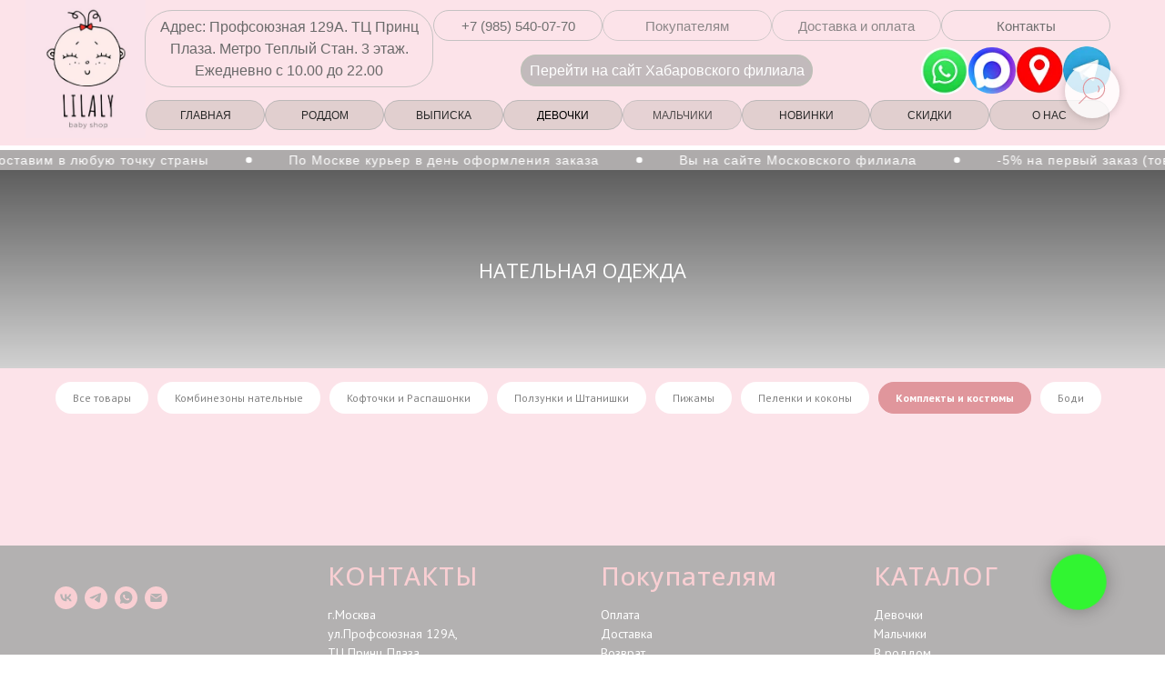

--- FILE ---
content_type: text/html; charset=UTF-8
request_url: https://lilaly.ru/page42323755.html
body_size: 35665
content:
<!DOCTYPE html> <html> <head> <meta charset="utf-8" /> <meta http-equiv="Content-Type" content="text/html; charset=utf-8" /> <meta name="viewport" content="width=device-width, initial-scale=1.0" /> <meta name="google-site-verification" content="PBxnI7IFa3Ks6OHV213a-vkIHHaOuQ5iaSIHMJZd1wQ" /> <meta name="yandex-verification" content="abcc8514cd40b8ac" /> <!--metatextblock--> <title>Вязаная одежда для малышей — интернет-магазин Lilaly</title> <meta name="description" content="Комбинезоны, платья, штаны, шапочки и другие вязаные вещи для малышей, мальчиков и девочек. Доставка курьером в Москве и почтой по всей России. Качественная одежда, доступные цены." /> <meta property="og:url" content="https://lilaly.ru/page42323755.html" /> <meta property="og:title" content="Нательная одежда для малышей — интернет-магазин Lilaly" /> <meta property="og:description" content="Комбинезоны, распашонки, ползуны с начёсом . Доставка по всей России. Качественная одежда, доступные цены." /> <meta property="og:type" content="website" /> <meta property="og:image" content="https://thb.tildacdn.com/tild3163-3637-4062-a535-613037626663/-/resize/504x/noroot.jpg" /> <link rel="canonical" href="https://lilaly.ru/page42323755.html"> <!--/metatextblock--> <meta name="format-detection" content="telephone=no" /> <meta http-equiv="x-dns-prefetch-control" content="on"> <link rel="dns-prefetch" href="https://ws.tildacdn.com"> <link rel="dns-prefetch" href="https://static.tildacdn.com"> <link rel="shortcut icon" href="https://static.tildacdn.com/tild6438-3638-4065-a538-613530396636/favicon_6.ico" type="image/x-icon" /> <link rel="apple-touch-icon" href="https://static.tildacdn.com/tild3764-3365-4332-a566-376239313335/_.png"> <link rel="apple-touch-icon" sizes="76x76" href="https://static.tildacdn.com/tild3764-3365-4332-a566-376239313335/_.png"> <link rel="apple-touch-icon" sizes="152x152" href="https://static.tildacdn.com/tild3764-3365-4332-a566-376239313335/_.png"> <link rel="apple-touch-startup-image" href="https://static.tildacdn.com/tild3764-3365-4332-a566-376239313335/_.png"> <meta name="msapplication-TileColor" content="#ffffff"> <meta name="msapplication-TileImage" content="https://static.tildacdn.com/tild3132-6365-4431-b934-323035336430/_.png"> <!-- Assets --> <script src="https://neo.tildacdn.com/js/tilda-fallback-1.0.min.js" async charset="utf-8"></script> <link rel="stylesheet" href="https://static.tildacdn.com/css/tilda-grid-3.0.min.css" type="text/css" media="all" onerror="this.loaderr='y';"/> <link rel="stylesheet" href="https://static.tildacdn.com/ws/project3791258/tilda-blocks-page42323755.min.css?t=1766488470" type="text/css" media="all" onerror="this.loaderr='y';" /> <link rel="preconnect" href="https://fonts.gstatic.com"> <link href="https://fonts.googleapis.com/css2?family=Open+Sans:wght@300..800&family=PT+Sans:wght@400;700&subset=latin,cyrillic" rel="stylesheet"> <link rel="stylesheet" href="https://static.tildacdn.com/css/tilda-animation-2.0.min.css" type="text/css" media="all" onerror="this.loaderr='y';" /> <link rel="stylesheet" href="https://static.tildacdn.com/css/tilda-cover-1.0.min.css" type="text/css" media="all" onerror="this.loaderr='y';" /> <link rel="stylesheet" href="https://static.tildacdn.com/css/tilda-popup-1.1.min.css" type="text/css" media="print" onload="this.media='all';" onerror="this.loaderr='y';" /> <noscript><link rel="stylesheet" href="https://static.tildacdn.com/css/tilda-popup-1.1.min.css" type="text/css" media="all" /></noscript> <link rel="stylesheet" href="https://static.tildacdn.com/css/tilda-slds-1.4.min.css" type="text/css" media="print" onload="this.media='all';" onerror="this.loaderr='y';" /> <noscript><link rel="stylesheet" href="https://static.tildacdn.com/css/tilda-slds-1.4.min.css" type="text/css" media="all" /></noscript> <link rel="stylesheet" href="https://static.tildacdn.com/css/tilda-catalog-1.1.min.css" type="text/css" media="print" onload="this.media='all';" onerror="this.loaderr='y';" /> <noscript><link rel="stylesheet" href="https://static.tildacdn.com/css/tilda-catalog-1.1.min.css" type="text/css" media="all" /></noscript> <link rel="stylesheet" href="https://static.tildacdn.com/css/tilda-forms-1.0.min.css" type="text/css" media="all" onerror="this.loaderr='y';" /> <link rel="stylesheet" href="https://static.tildacdn.com/css/tilda-catalog-filters-1.0.min.css" type="text/css" media="all" onerror="this.loaderr='y';" /> <link rel="stylesheet" href="https://static.tildacdn.com/css/tilda-menusub-1.0.min.css" type="text/css" media="print" onload="this.media='all';" onerror="this.loaderr='y';" /> <noscript><link rel="stylesheet" href="https://static.tildacdn.com/css/tilda-menusub-1.0.min.css" type="text/css" media="all" /></noscript> <link rel="stylesheet" href="https://static.tildacdn.com/css/tilda-menu-widgeticons-1.0.min.css" type="text/css" media="all" onerror="this.loaderr='y';" /> <link rel="stylesheet" href="https://static.tildacdn.com/css/tilda-cart-1.0.min.css" type="text/css" media="all" onerror="this.loaderr='y';" /> <link rel="stylesheet" href="https://static.tildacdn.com/css/tilda-wishlist-1.0.min.css" type="text/css" media="all" onerror="this.loaderr='y';" /> <link rel="stylesheet" href="https://static.tildacdn.com/css/tilda-zoom-2.0.min.css" type="text/css" media="print" onload="this.media='all';" onerror="this.loaderr='y';" /> <noscript><link rel="stylesheet" href="https://static.tildacdn.com/css/tilda-zoom-2.0.min.css" type="text/css" media="all" /></noscript> <link rel="stylesheet" type="text/css" href="/custom.css?t=1766488470"> <script nomodule src="https://static.tildacdn.com/js/tilda-polyfill-1.0.min.js" charset="utf-8"></script> <script type="text/javascript">function t_onReady(func) {if(document.readyState!='loading') {func();} else {document.addEventListener('DOMContentLoaded',func);}}
function t_onFuncLoad(funcName,okFunc,time) {if(typeof window[funcName]==='function') {okFunc();} else {setTimeout(function() {t_onFuncLoad(funcName,okFunc,time);},(time||100));}}function t_throttle(fn,threshhold,scope) {return function() {fn.apply(scope||this,arguments);};}function t396_initialScale(t){var e=document.getElementById("rec"+t);if(e){var i=e.querySelector(".t396__artboard");if(i){window.tn_scale_initial_window_width||(window.tn_scale_initial_window_width=document.documentElement.clientWidth);var a=window.tn_scale_initial_window_width,r=[],n,l=i.getAttribute("data-artboard-screens");if(l){l=l.split(",");for(var o=0;o<l.length;o++)r[o]=parseInt(l[o],10)}else r=[320,480,640,960,1200];for(var o=0;o<r.length;o++){var d=r[o];a>=d&&(n=d)}var _="edit"===window.allrecords.getAttribute("data-tilda-mode"),c="center"===t396_getFieldValue(i,"valign",n,r),s="grid"===t396_getFieldValue(i,"upscale",n,r),w=t396_getFieldValue(i,"height_vh",n,r),g=t396_getFieldValue(i,"height",n,r),u=!!window.opr&&!!window.opr.addons||!!window.opera||-1!==navigator.userAgent.indexOf(" OPR/");if(!_&&c&&!s&&!w&&g&&!u){var h=parseFloat((a/n).toFixed(3)),f=[i,i.querySelector(".t396__carrier"),i.querySelector(".t396__filter")],v=Math.floor(parseInt(g,10)*h)+"px",p;i.style.setProperty("--initial-scale-height",v);for(var o=0;o<f.length;o++)f[o].style.setProperty("height","var(--initial-scale-height)");t396_scaleInitial__getElementsToScale(i).forEach((function(t){t.style.zoom=h}))}}}}function t396_scaleInitial__getElementsToScale(t){return t?Array.prototype.slice.call(t.children).filter((function(t){return t&&(t.classList.contains("t396__elem")||t.classList.contains("t396__group"))})):[]}function t396_getFieldValue(t,e,i,a){var r,n=a[a.length-1];if(!(r=i===n?t.getAttribute("data-artboard-"+e):t.getAttribute("data-artboard-"+e+"-res-"+i)))for(var l=0;l<a.length;l++){var o=a[l];if(!(o<=i)&&(r=o===n?t.getAttribute("data-artboard-"+e):t.getAttribute("data-artboard-"+e+"-res-"+o)))break}return r}window.TN_SCALE_INITIAL_VER="1.0",window.tn_scale_initial_window_width=null;</script> <script src="https://static.tildacdn.com/js/jquery-1.10.2.min.js" charset="utf-8" onerror="this.loaderr='y';"></script> <script src="https://static.tildacdn.com/js/tilda-scripts-3.0.min.js" charset="utf-8" defer onerror="this.loaderr='y';"></script> <script src="https://static.tildacdn.com/ws/project3791258/tilda-blocks-page42323755.min.js?t=1766488470" charset="utf-8" async onerror="this.loaderr='y';"></script> <script src="https://static.tildacdn.com/js/tilda-lazyload-1.0.min.js" charset="utf-8" async onerror="this.loaderr='y';"></script> <script src="https://static.tildacdn.com/js/tilda-animation-2.0.min.js" charset="utf-8" async onerror="this.loaderr='y';"></script> <script src="https://static.tildacdn.com/js/tilda-cover-1.0.min.js" charset="utf-8" async onerror="this.loaderr='y';"></script> <script src="https://static.tildacdn.com/js/tilda-menu-1.0.min.js" charset="utf-8" async onerror="this.loaderr='y';"></script> <script src="https://static.tildacdn.com/js/hammer.min.js" charset="utf-8" async onerror="this.loaderr='y';"></script> <script src="https://static.tildacdn.com/js/tilda-slds-1.4.min.js" charset="utf-8" async onerror="this.loaderr='y';"></script> <script src="https://static.tildacdn.com/js/tilda-products-1.0.min.js" charset="utf-8" async onerror="this.loaderr='y';"></script> <script src="https://static.tildacdn.com/js/tilda-catalog-1.1.min.js" charset="utf-8" async onerror="this.loaderr='y';"></script> <script src="https://static.tildacdn.com/js/tilda-zero-1.1.min.js" charset="utf-8" async onerror="this.loaderr='y';"></script> <script src="https://static.tildacdn.com/js/tilda-submenublocks-1.0.min.js" charset="utf-8" async onerror="this.loaderr='y';"></script> <script src="https://static.tildacdn.com/js/tilda-menusub-1.0.min.js" charset="utf-8" async onerror="this.loaderr='y';"></script> <script src="https://static.tildacdn.com/js/tilda-menu-widgeticons-1.0.min.js" charset="utf-8" async onerror="this.loaderr='y';"></script> <script src="https://static.tildacdn.com/js/tilda-popup-1.0.min.js" charset="utf-8" async onerror="this.loaderr='y';"></script> <script src="https://static.tildacdn.com/js/tilda-forms-1.0.min.js" charset="utf-8" async onerror="this.loaderr='y';"></script> <script src="https://static.tildacdn.com/js/tilda-cart-1.1.min.js" charset="utf-8" async onerror="this.loaderr='y';"></script> <script src="https://static.tildacdn.com/js/tilda-widget-positions-1.0.min.js" charset="utf-8" async onerror="this.loaderr='y';"></script> <script src="https://static.tildacdn.com/js/tilda-wishlist-1.0.min.js" charset="utf-8" async onerror="this.loaderr='y';"></script> <script src="https://static.tildacdn.com/js/tilda-zoom-2.0.min.js" charset="utf-8" async onerror="this.loaderr='y';"></script> <script src="https://static.tildacdn.com/js/tilda-zero-scale-1.0.min.js" charset="utf-8" async onerror="this.loaderr='y';"></script> <script src="https://static.tildacdn.com/js/tilda-skiplink-1.0.min.js" charset="utf-8" async onerror="this.loaderr='y';"></script> <script src="https://static.tildacdn.com/js/tilda-events-1.0.min.js" charset="utf-8" async onerror="this.loaderr='y';"></script> <!-- nominify begin --><!-- Yandex.Metrika counter --> <script type="text/javascript" >
   (function(m,e,t,r,i,k,a){m[i]=m[i]||function(){(m[i].a=m[i].a||[]).push(arguments)};
   m[i].l=1*new Date();k=e.createElement(t),a=e.getElementsByTagName(t)[0],k.async=1,k.src=r,a.parentNode.insertBefore(k,a)})
   (window, document, "script", "https://mc.yandex.ru/metrika/tag.js", "ym");

   ym(80362399, "init", {
        clickmap:true,
        trackLinks:true,
        accurateTrackBounce:true,
        webvisor:true
   });
</script> <noscript><div><img src="https://mc.yandex.ru/watch/80362399" style="position:absolute; left:-9999px;" alt="" /></div></noscript> <!-- /Yandex.Metrika counter --> <!-- Meta Pixel Code --> <script>
!function(f,b,e,v,n,t,s)
{if(f.fbq)return;n=f.fbq=function(){n.callMethod?
n.callMethod.apply(n,arguments):n.queue.push(arguments)};
if(!f._fbq)f._fbq=n;n.push=n;n.loaded=!0;n.version='2.0';
n.queue=[];t=b.createElement(e);t.async=!0;
t.src=v;s=b.getElementsByTagName(e)[0];
s.parentNode.insertBefore(t,s)}(window, document,'script',
'https://connect.facebook.net/en_US/fbevents.js');
fbq('init', '4895243390514199');
fbq('track', 'PageView');
</script> <noscript><img height="1" width="1" style="display:none"
src="https://www.facebook.com/tr?id=4895243390514199&ev=PageView&noscript=1"
/></noscript> <!-- End Meta Pixel Code --><!-- nominify end --><script type="text/javascript">window.dataLayer=window.dataLayer||[];</script> <!-- Facebook Pixel Code --> <script type="text/javascript" data-tilda-cookie-type="advertising">setTimeout(function(){!function(f,b,e,v,n,t,s)
{if(f.fbq)return;n=f.fbq=function(){n.callMethod?n.callMethod.apply(n,arguments):n.queue.push(arguments)};if(!f._fbq)f._fbq=n;n.push=n;n.loaded=!0;n.version='2.0';n.agent='pltilda';n.queue=[];t=b.createElement(e);t.async=!0;t.src=v;s=b.getElementsByTagName(e)[0];s.parentNode.insertBefore(t,s)}(window,document,'script','https://connect.facebook.net/en_US/fbevents.js');fbq('init','4895243390514199');fbq('track','PageView');},2000);</script> <!-- End Facebook Pixel Code --> <script type="text/javascript">(function() {if((/bot|google|yandex|baidu|bing|msn|duckduckbot|teoma|slurp|crawler|spider|robot|crawling|facebook/i.test(navigator.userAgent))===false&&typeof(sessionStorage)!='undefined'&&sessionStorage.getItem('visited')!=='y'&&document.visibilityState){var style=document.createElement('style');style.type='text/css';style.innerHTML='@media screen and (min-width: 980px) {.t-records {opacity: 0;}.t-records_animated {-webkit-transition: opacity ease-in-out .2s;-moz-transition: opacity ease-in-out .2s;-o-transition: opacity ease-in-out .2s;transition: opacity ease-in-out .2s;}.t-records.t-records_visible {opacity: 1;}}';document.getElementsByTagName('head')[0].appendChild(style);function t_setvisRecs(){var alr=document.querySelectorAll('.t-records');Array.prototype.forEach.call(alr,function(el) {el.classList.add("t-records_animated");});setTimeout(function() {Array.prototype.forEach.call(alr,function(el) {el.classList.add("t-records_visible");});sessionStorage.setItem("visited","y");},400);}
document.addEventListener('DOMContentLoaded',t_setvisRecs);}})();</script></head> <body class="t-body" style="margin:0;"> <!--allrecords--> <div id="allrecords" class="t-records" data-hook="blocks-collection-content-node" data-tilda-project-id="3791258" data-tilda-page-id="42323755" data-tilda-formskey="06ac4fa7e7686bfaba39c77628cf4b31" data-tilda-lazy="yes" data-tilda-root-zone="com" data-tilda-project-headcode="yes" data-tilda-ts="y" data-tilda-project-country="RU"> <!--header--> <header id="t-header" class="t-records" data-hook="blocks-collection-content-node" data-tilda-project-id="3791258" data-tilda-page-id="18034321" data-tilda-page-alias="header" data-tilda-formskey="06ac4fa7e7686bfaba39c77628cf4b31" data-tilda-lazy="yes" data-tilda-root-zone="com" data-tilda-project-headcode="yes" data-tilda-ts="y" data-tilda-project-country="RU"> <div id="rec377793299" class="r t-rec t-rec_pb_45 t-screenmin-980px" style="padding-bottom:45px; " data-animationappear="off" data-record-type="396" data-screen-min="980px"> <!-- T396 --> <style>#rec377793299 .t396__artboard {position:fixed;width:100%;left:0;top:0;z-index:990;}#rec377793299 .t396__artboard {height:160px;background-color:#fce3e9;}#rec377793299 .t396__filter {height:160px;}#rec377793299 .t396__carrier{height:160px;background-position:center center;background-attachment:scroll;background-size:cover;background-repeat:no-repeat;}@media screen and (max-width:1199px) {#rec377793299 .t396__artboard,#rec377793299 .t396__filter,#rec377793299 .t396__carrier {height:150px;}#rec377793299 .t396__artboard {background-color:#fce3e9;}#rec377793299 .t396__filter{}#rec377793299 .t396__carrier {background-position:center center;background-attachment:scroll;}}@media screen and (max-width:959px) {#rec377793299 .t396__artboard,#rec377793299 .t396__filter,#rec377793299 .t396__carrier {}#rec377793299 .t396__artboard {background-color:#fce3e9;}#rec377793299 .t396__filter {}#rec377793299 .t396__carrier {background-attachment:scroll;}}@media screen and (max-width:639px) {#rec377793299 .t396__artboard,#rec377793299 .t396__filter,#rec377793299 .t396__carrier {}#rec377793299 .t396__filter {}#rec377793299 .t396__carrier {background-attachment:scroll;}}@media screen and (max-width:479px) {#rec377793299 .t396__artboard,#rec377793299 .t396__filter,#rec377793299 .t396__carrier {}#rec377793299 .t396__filter {}#rec377793299 .t396__carrier {background-attachment:scroll;}}#rec377793299 .tn-elem[data-elem-id="1617287067748"] {z-index:3;top:51px;left:calc(50% - 600px + 1076px);width:52px;height:52px;}#rec377793299 .tn-elem[data-elem-id="1617287067748"] .tn-atom {border-radius:3000px 3000px 3000px 3000px;background-color:#fce3e9;background-position:center center;background-size:cover;background-repeat:no-repeat;background-attachment:scroll;--t396-bordercolor:#ffffff;border-width:var(--t396-borderwidth,0);border-style:var(--t396-borderstyle,solid);border-color:var(--t396-bordercolor,transparent);box-shadow:0px 0px 0px 0px #fffafa;transition:background-color var(--t396-speedhover,0s) ease-in-out,color var(--t396-speedhover,0s) ease-in-out,border-color var(--t396-speedhover,0s) ease-in-out,box-shadow var(--t396-shadowshoverspeed,0.2s) ease-in-out;}@media screen and (max-width:1199px) {#rec377793299 .tn-elem[data-elem-id="1617287067748"] {display:table;top:105px;left:calc(50% - 480px + 896px);}#rec377793299 .tn-elem[data-elem-id="1617287067748"] .tn-atom {background-size:cover;background-attachment:scroll;}}@media screen and (max-width:959px) {#rec377793299 .tn-elem[data-elem-id="1617287067748"] {display:table;top:67px;left:calc(50% - 320px + 593px);}#rec377793299 .tn-elem[data-elem-id="1617287067748"] .tn-atom {background-size:cover;}}@media screen and (max-width:639px) {#rec377793299 .tn-elem[data-elem-id="1617287067748"] {display:table;}#rec377793299 .tn-elem[data-elem-id="1617287067748"] .tn-atom {background-size:cover;}}@media screen and (max-width:479px) {#rec377793299 .tn-elem[data-elem-id="1617287067748"] {display:table;}#rec377793299 .tn-elem[data-elem-id="1617287067748"] .tn-atom {background-size:cover;}}#rec377793299 .tn-elem[data-elem-id="1617287074939"] {z-index:3;top:0px;left:calc(50% - 600px + -12px);width:132px;height:152px;}#rec377793299 .tn-elem[data-elem-id="1617287074939"] .tn-atom {border-radius:0px 0px 0px 0px;background-position:center center;background-size:cover;background-repeat:no-repeat;border-width:var(--t396-borderwidth,0);border-style:var(--t396-borderstyle,solid);border-color:var(--t396-bordercolor,transparent);transition:background-color var(--t396-speedhover,0s) ease-in-out,color var(--t396-speedhover,0s) ease-in-out,border-color var(--t396-speedhover,0s) ease-in-out,box-shadow var(--t396-shadowshoverspeed,0.2s) ease-in-out;}@media screen and (max-width:1199px) {#rec377793299 .tn-elem[data-elem-id="1617287074939"] {display:table;top:4px;left:calc(50% - 480px + 7px);width:105px;height:99px;}}@media screen and (max-width:959px) {#rec377793299 .tn-elem[data-elem-id="1617287074939"] {display:table;}}@media screen and (max-width:639px) {#rec377793299 .tn-elem[data-elem-id="1617287074939"] {display:table;}}@media screen and (max-width:479px) {#rec377793299 .tn-elem[data-elem-id="1617287074939"] {display:table;}}#rec377793299 .tn-elem[data-elem-id="1617287913081"]{color:#000000;text-align:center;z-index:3;top:110px;left:calc(50% - 600px + 513px);width:131px;height:33px;}#rec377793299 .tn-elem[data-elem-id="1617287913081"] .tn-atom{color:#000000;font-size:12px;font-family:'Arial',Arial,sans-serif;line-height:1.55;font-weight:400;border-radius:30px 30px 30px 30px;background-color:#e1cfcf;background-position:center center;--t396-borderwidth:1px;--t396-bordercolor:#bcb8b8;border-width:var(--t396-borderwidth,0);border-style:var(--t396-borderstyle,solid);border-color:transparent;--t396-speedhover:0.2s;transition:background-color var(--t396-speedhover,0s) ease-in-out,color var(--t396-speedhover,0s) ease-in-out,border-color var(--t396-speedhover,0s) ease-in-out,box-shadow var(--t396-shadowshoverspeed,0.2s) ease-in-out;}#rec377793299 .tn-elem[data-elem-id="1617287913081"] .tn-atom {position:relative;z-index:1;background-color:transparent;background-image:none;--t396-bgcolor-color:#e1cfcf ;--t396-bgcolor-image:none ;}#rec377793299 .tn-elem[data-elem-id="1617287913081"] .tn-atom::before,#rec377793299 .tn-elem[data-elem-id="1617287913081"] .tn-atom::after {--t396-borderoffset:calc(var(--t396-borderwidth,0px) * var(--t396-borderstyle-existed,1));content:'';position:absolute;width:calc(100% + 2 * var(--t396-borderoffset));height:calc(100% + 2 * var(--t396-borderoffset));left:calc(-1 * var(--t396-borderoffset));top:calc(-1 * var(--t396-borderoffset));box-sizing:border-box;background-origin:border-box;background-clip:border-box;pointer-events:none;border-radius:30px 30px 30px 30px;border-width:var(--t396-borderwidth,0);border-style:var(--t396-borderstyle,solid);transition:opacity var(--t396-speedhover,0s) ease-in-out;}#rec377793299 .tn-elem[data-elem-id="1617287913081"] .tn-atom::before {z-index:-2;opacity:1;border-color:var(--t396-bordercolor,transparent);background-color:var(--t396-bgcolor-color,transparent);background-image:var(--t396-bgcolor-image,none);}#rec377793299 .tn-elem[data-elem-id="1617287913081"] .tn-atom::after {z-index:-1;opacity:0;border-color:var(--t396-bordercolor-hover,var(--t396-bordercolor,transparent));background-color:var(--t396-bgcolor-hover-color,var(--t396-bgcolor-color,transparent));background-image:var(--t396-bgcolor-hover-image,var(--t396-bgcolor-image,none));}@media (hover),(min-width:0\0) {#rec377793299 .tn-elem[data-elem-id="1617287913081"] .tn-atom:hover::after {opacity:1;}}#rec377793299 .tn-elem[data-elem-id="1617287913081"] .tn-atom {-webkit-box-pack:center;-ms-flex-pack:center;justify-content:center;}#rec377793299 .tn-elem[data-elem-id="1617287913081"] .tn-atom .tn-atom__button-content {column-gap:10px;}#rec377793299 .tn-elem[data-elem-id="1617287913081"] .tn-atom .tn-atom__button-content {padding:0px 0px 0px 0px ;}@media screen and (max-width:1199px) {#rec377793299 .tn-elem[data-elem-id="1617287913081"] {display:block;top:103px;left:calc(50% - 480px + 178px);width:60px;height:auto;}#rec377793299 .tn-elem[data-elem-id="1617287913081"] .tn-atom{font-size:18px;background-size:cover;}}@media screen and (max-width:959px) {#rec377793299 .tn-elem[data-elem-id="1617287913081"] {display:block;top:105px;left:calc(50% - 320px + 144px);height:auto;}#rec377793299 .tn-elem[data-elem-id="1617287913081"] .tn-atom{font-size:16px;background-size:cover;}}@media screen and (max-width:639px) {#rec377793299 .tn-elem[data-elem-id="1617287913081"] {display:block;height:auto;}}@media screen and (max-width:479px) {#rec377793299 .tn-elem[data-elem-id="1617287913081"] {display:block;height:auto;}}#rec377793299 .tn-elem[data-elem-id="1617287914317"]{color:#292929;text-align:center;z-index:3;top:110px;left:calc(50% - 600px + 644px);width:131px;height:33px;}#rec377793299 .tn-elem[data-elem-id="1617287914317"] .tn-atom{color:#292929;font-size:12px;font-family:'Arial',Arial,sans-serif;line-height:1.55;font-weight:400;border-radius:30px 30px 30px 30px;opacity:0.8;background-color:#e1cfcf;background-position:center center;--t396-borderwidth:1px;--t396-bordercolor:#bcb8b8;border-width:var(--t396-borderwidth,0);border-style:var(--t396-borderstyle,solid);border-color:transparent;--t396-speedhover:0.2s;transition:background-color var(--t396-speedhover,0s) ease-in-out,color var(--t396-speedhover,0s) ease-in-out,border-color var(--t396-speedhover,0s) ease-in-out,box-shadow var(--t396-shadowshoverspeed,0.2s) ease-in-out;}#rec377793299 .tn-elem[data-elem-id="1617287914317"] .tn-atom {position:relative;z-index:1;background-color:transparent;background-image:none;--t396-bgcolor-color:#e1cfcf ;--t396-bgcolor-image:none ;}#rec377793299 .tn-elem[data-elem-id="1617287914317"] .tn-atom::before,#rec377793299 .tn-elem[data-elem-id="1617287914317"] .tn-atom::after {--t396-borderoffset:calc(var(--t396-borderwidth,0px) * var(--t396-borderstyle-existed,1));content:'';position:absolute;width:calc(100% + 2 * var(--t396-borderoffset));height:calc(100% + 2 * var(--t396-borderoffset));left:calc(-1 * var(--t396-borderoffset));top:calc(-1 * var(--t396-borderoffset));box-sizing:border-box;background-origin:border-box;background-clip:border-box;pointer-events:none;border-radius:30px 30px 30px 30px;border-width:var(--t396-borderwidth,0);border-style:var(--t396-borderstyle,solid);transition:opacity var(--t396-speedhover,0s) ease-in-out;}#rec377793299 .tn-elem[data-elem-id="1617287914317"] .tn-atom::before {z-index:-2;opacity:1;border-color:var(--t396-bordercolor,transparent);background-color:var(--t396-bgcolor-color,transparent);background-image:var(--t396-bgcolor-image,none);}#rec377793299 .tn-elem[data-elem-id="1617287914317"] .tn-atom::after {z-index:-1;opacity:0;border-color:var(--t396-bordercolor-hover,var(--t396-bordercolor,transparent));background-color:var(--t396-bgcolor-hover-color,var(--t396-bgcolor-color,transparent));background-image:var(--t396-bgcolor-hover-image,var(--t396-bgcolor-image,none));}@media (hover),(min-width:0\0) {#rec377793299 .tn-elem[data-elem-id="1617287914317"] .tn-atom:hover::after {opacity:1;}}#rec377793299 .tn-elem[data-elem-id="1617287914317"] .tn-atom {-webkit-box-pack:center;-ms-flex-pack:center;justify-content:center;}#rec377793299 .tn-elem[data-elem-id="1617287914317"] .tn-atom .tn-atom__button-content {column-gap:10px;}#rec377793299 .tn-elem[data-elem-id="1617287914317"] .tn-atom .tn-atom__button-content {padding:0px 0px 0px 0px ;}@media screen and (max-width:1199px) {#rec377793299 .tn-elem[data-elem-id="1617287914317"] {display:block;top:103px;left:calc(50% - 480px + 266px);width:70px;height:auto;}#rec377793299 .tn-elem[data-elem-id="1617287914317"] .tn-atom{font-size:18px;background-size:cover;}}@media screen and (max-width:959px) {#rec377793299 .tn-elem[data-elem-id="1617287914317"] {display:block;top:105px;left:calc(50% - 320px + 207px);height:auto;}#rec377793299 .tn-elem[data-elem-id="1617287914317"] .tn-atom{font-size:16px;background-size:cover;}}@media screen and (max-width:639px) {#rec377793299 .tn-elem[data-elem-id="1617287914317"] {display:block;height:auto;}}@media screen and (max-width:479px) {#rec377793299 .tn-elem[data-elem-id="1617287914317"] {display:block;height:auto;}}#rec377793299 .tn-elem[data-elem-id="1617287915641"]{color:#292929;text-align:center;z-index:3;top:110px;left:calc(50% - 600px + 916px);width:131px;height:33px;}#rec377793299 .tn-elem[data-elem-id="1617287915641"] .tn-atom{color:#292929;font-size:12px;font-family:'Arial',Arial,sans-serif;line-height:1.55;font-weight:400;border-radius:30px 30px 30px 30px;background-color:#e1cfcf;background-position:center center;--t396-borderwidth:1px;--t396-bordercolor:#bcb8b8;border-width:var(--t396-borderwidth,0);border-style:var(--t396-borderstyle,solid);border-color:transparent;--t396-speedhover:0.2s;transition:background-color var(--t396-speedhover,0s) ease-in-out,color var(--t396-speedhover,0s) ease-in-out,border-color var(--t396-speedhover,0s) ease-in-out,box-shadow var(--t396-shadowshoverspeed,0.2s) ease-in-out;}#rec377793299 .tn-elem[data-elem-id="1617287915641"] .tn-atom {position:relative;z-index:1;background-color:transparent;background-image:none;--t396-bgcolor-color:#e1cfcf ;--t396-bgcolor-image:none ;}#rec377793299 .tn-elem[data-elem-id="1617287915641"] .tn-atom::before,#rec377793299 .tn-elem[data-elem-id="1617287915641"] .tn-atom::after {--t396-borderoffset:calc(var(--t396-borderwidth,0px) * var(--t396-borderstyle-existed,1));content:'';position:absolute;width:calc(100% + 2 * var(--t396-borderoffset));height:calc(100% + 2 * var(--t396-borderoffset));left:calc(-1 * var(--t396-borderoffset));top:calc(-1 * var(--t396-borderoffset));box-sizing:border-box;background-origin:border-box;background-clip:border-box;pointer-events:none;border-radius:30px 30px 30px 30px;border-width:var(--t396-borderwidth,0);border-style:var(--t396-borderstyle,solid);transition:opacity var(--t396-speedhover,0s) ease-in-out;}#rec377793299 .tn-elem[data-elem-id="1617287915641"] .tn-atom::before {z-index:-2;opacity:1;border-color:var(--t396-bordercolor,transparent);background-color:var(--t396-bgcolor-color,transparent);background-image:var(--t396-bgcolor-image,none);}#rec377793299 .tn-elem[data-elem-id="1617287915641"] .tn-atom::after {z-index:-1;opacity:0;border-color:var(--t396-bordercolor-hover,var(--t396-bordercolor,transparent));background-color:var(--t396-bgcolor-hover-color,var(--t396-bgcolor-color,transparent));background-image:var(--t396-bgcolor-hover-image,var(--t396-bgcolor-image,none));}@media (hover),(min-width:0\0) {#rec377793299 .tn-elem[data-elem-id="1617287915641"] .tn-atom:hover::after {opacity:1;}}#rec377793299 .tn-elem[data-elem-id="1617287915641"] .tn-atom {-webkit-box-pack:center;-ms-flex-pack:center;justify-content:center;}#rec377793299 .tn-elem[data-elem-id="1617287915641"] .tn-atom .tn-atom__button-content {column-gap:10px;}#rec377793299 .tn-elem[data-elem-id="1617287915641"] .tn-atom .tn-atom__button-content {padding:0px 0px 0px 0px ;}@media screen and (max-width:1199px) {#rec377793299 .tn-elem[data-elem-id="1617287915641"] {display:block;top:103px;left:calc(50% - 480px + 365px);width:40px;height:auto;}#rec377793299 .tn-elem[data-elem-id="1617287915641"] .tn-atom{font-size:18px;background-size:cover;}}@media screen and (max-width:959px) {#rec377793299 .tn-elem[data-elem-id="1617287915641"] {display:block;top:105px;left:calc(50% - 320px + 277px);height:auto;}#rec377793299 .tn-elem[data-elem-id="1617287915641"] .tn-atom{font-size:16px;background-size:cover;}}@media screen and (max-width:639px) {#rec377793299 .tn-elem[data-elem-id="1617287915641"] {display:block;height:auto;}}@media screen and (max-width:479px) {#rec377793299 .tn-elem[data-elem-id="1617287915641"] {display:block;height:auto;}}#rec377793299 .tn-elem[data-elem-id="1617287916808"]{color:#707070;text-align:center;z-index:3;top:11px;left:calc(50% - 600px + 622px);width:186px;height:34px;}#rec377793299 .tn-elem[data-elem-id="1617287916808"] .tn-atom{color:#707070;font-size:15px;font-family:'Arial',Arial,sans-serif;line-height:1.55;font-weight:400;border-radius:30px 30px 30px 30px;opacity:0.8;background-position:center center;--t396-borderwidth:1px;--t396-bordercolor:#c5c2c2;border-width:var(--t396-borderwidth,0);border-style:var(--t396-borderstyle,solid);border-color:transparent;--t396-speedhover:0.2s;transition:background-color var(--t396-speedhover,0s) ease-in-out,color var(--t396-speedhover,0s) ease-in-out,border-color var(--t396-speedhover,0s) ease-in-out,box-shadow var(--t396-shadowshoverspeed,0.2s) ease-in-out;}#rec377793299 .tn-elem[data-elem-id="1617287916808"] .tn-atom {position:relative;z-index:1;background-color:transparent;background-image:none;--t396-bgcolor-hover-color:#fce3e9 ;--t396-bgcolor-hover-image:none ;--t396-bordercolor-hover:#e0969c;}#rec377793299 .tn-elem[data-elem-id="1617287916808"] .tn-atom::before,#rec377793299 .tn-elem[data-elem-id="1617287916808"] .tn-atom::after {--t396-borderoffset:calc(var(--t396-borderwidth,0px) * var(--t396-borderstyle-existed,1));content:'';position:absolute;width:calc(100% + 2 * var(--t396-borderoffset));height:calc(100% + 2 * var(--t396-borderoffset));left:calc(-1 * var(--t396-borderoffset));top:calc(-1 * var(--t396-borderoffset));box-sizing:border-box;background-origin:border-box;background-clip:border-box;pointer-events:none;border-radius:30px 30px 30px 30px;border-width:var(--t396-borderwidth,0);border-style:var(--t396-borderstyle,solid);transition:opacity var(--t396-speedhover,0s) ease-in-out;}#rec377793299 .tn-elem[data-elem-id="1617287916808"] .tn-atom::before {z-index:-2;opacity:1;border-color:var(--t396-bordercolor,transparent);background-color:var(--t396-bgcolor-color,transparent);background-image:var(--t396-bgcolor-image,none);}#rec377793299 .tn-elem[data-elem-id="1617287916808"] .tn-atom::after {z-index:-1;opacity:0;border-color:var(--t396-bordercolor-hover,var(--t396-bordercolor,transparent));background-color:var(--t396-bgcolor-hover-color,var(--t396-bgcolor-color,transparent));background-image:var(--t396-bgcolor-hover-image,var(--t396-bgcolor-image,none));}@media (hover),(min-width:0\0) {#rec377793299 .tn-elem[data-elem-id="1617287916808"] .tn-atom:hover::after {opacity:1;}}#rec377793299 .tn-elem[data-elem-id="1617287916808"] .tn-atom {-webkit-box-pack:center;-ms-flex-pack:center;justify-content:center;}#rec377793299 .tn-elem[data-elem-id="1617287916808"] .tn-atom .tn-atom__button-content {column-gap:10px;}#rec377793299 .tn-elem[data-elem-id="1617287916808"] .tn-atom .tn-atom__button-content {padding:0px 0px 0px 0px ;}@media (hover),(min-width:0\0) {#rec377793299 .tn-elem[data-elem-id="1617287916808"] .tn-atom:hover {color:#e0969c;}#rec377793299 .tn-elem[data-elem-id="1617287916808"] .tn-atom:hover .tn-atom__button-text {color:inherit;}}@media screen and (max-width:1199px) {#rec377793299 .tn-elem[data-elem-id="1617287916808"] {display:block;top:103px;left:calc(50% - 480px + 414px);width:124px;height:auto;}#rec377793299 .tn-elem[data-elem-id="1617287916808"] .tn-atom{font-size:18px;background-size:cover;}}@media screen and (max-width:959px) {#rec377793299 .tn-elem[data-elem-id="1617287916808"] {display:block;top:105px;left:calc(50% - 320px + 318px);height:auto;}#rec377793299 .tn-elem[data-elem-id="1617287916808"] .tn-atom{font-size:16px;background-size:cover;}}@media screen and (max-width:639px) {#rec377793299 .tn-elem[data-elem-id="1617287916808"] {display:block;height:auto;}}@media screen and (max-width:479px) {#rec377793299 .tn-elem[data-elem-id="1617287916808"] {display:block;height:auto;}}#rec377793299 .tn-elem[data-elem-id="1617287918524"]{color:#707070;text-align:center;z-index:3;top:11px;left:calc(50% - 600px + 808px);width:186px;height:34px;}#rec377793299 .tn-elem[data-elem-id="1617287918524"] .tn-atom{color:#707070;font-size:15px;font-family:'Arial',Arial,sans-serif;line-height:1.55;font-weight:400;border-radius:30px 30px 30px 30px;opacity:0.8;background-position:center center;--t396-borderwidth:1px;--t396-bordercolor:#c5c2c2;border-width:var(--t396-borderwidth,0);border-style:var(--t396-borderstyle,solid);border-color:transparent;--t396-speedhover:0.2s;transition:background-color var(--t396-speedhover,0s) ease-in-out,color var(--t396-speedhover,0s) ease-in-out,border-color var(--t396-speedhover,0s) ease-in-out,box-shadow var(--t396-shadowshoverspeed,0.2s) ease-in-out;}#rec377793299 .tn-elem[data-elem-id="1617287918524"] .tn-atom {position:relative;z-index:1;background-color:transparent;background-image:none;--t396-bgcolor-hover-color:#fce3e9 ;--t396-bgcolor-hover-image:none ;--t396-bordercolor-hover:#e0969c;}#rec377793299 .tn-elem[data-elem-id="1617287918524"] .tn-atom::before,#rec377793299 .tn-elem[data-elem-id="1617287918524"] .tn-atom::after {--t396-borderoffset:calc(var(--t396-borderwidth,0px) * var(--t396-borderstyle-existed,1));content:'';position:absolute;width:calc(100% + 2 * var(--t396-borderoffset));height:calc(100% + 2 * var(--t396-borderoffset));left:calc(-1 * var(--t396-borderoffset));top:calc(-1 * var(--t396-borderoffset));box-sizing:border-box;background-origin:border-box;background-clip:border-box;pointer-events:none;border-radius:30px 30px 30px 30px;border-width:var(--t396-borderwidth,0);border-style:var(--t396-borderstyle,solid);transition:opacity var(--t396-speedhover,0s) ease-in-out;}#rec377793299 .tn-elem[data-elem-id="1617287918524"] .tn-atom::before {z-index:-2;opacity:1;border-color:var(--t396-bordercolor,transparent);background-color:var(--t396-bgcolor-color,transparent);background-image:var(--t396-bgcolor-image,none);}#rec377793299 .tn-elem[data-elem-id="1617287918524"] .tn-atom::after {z-index:-1;opacity:0;border-color:var(--t396-bordercolor-hover,var(--t396-bordercolor,transparent));background-color:var(--t396-bgcolor-hover-color,var(--t396-bgcolor-color,transparent));background-image:var(--t396-bgcolor-hover-image,var(--t396-bgcolor-image,none));}@media (hover),(min-width:0\0) {#rec377793299 .tn-elem[data-elem-id="1617287918524"] .tn-atom:hover::after {opacity:1;}}#rec377793299 .tn-elem[data-elem-id="1617287918524"] .tn-atom {-webkit-box-pack:center;-ms-flex-pack:center;justify-content:center;}#rec377793299 .tn-elem[data-elem-id="1617287918524"] .tn-atom .tn-atom__button-content {column-gap:10px;}#rec377793299 .tn-elem[data-elem-id="1617287918524"] .tn-atom .tn-atom__button-content {padding:0px 0px 0px 0px ;}@media (hover),(min-width:0\0) {#rec377793299 .tn-elem[data-elem-id="1617287918524"] .tn-atom:hover {color:#e0969c;}#rec377793299 .tn-elem[data-elem-id="1617287918524"] .tn-atom:hover .tn-atom__button-text {color:inherit;}}@media screen and (max-width:1199px) {#rec377793299 .tn-elem[data-elem-id="1617287918524"] {display:block;top:103px;left:calc(50% - 480px + 540px);width:172px;height:auto;}#rec377793299 .tn-elem[data-elem-id="1617287918524"] .tn-atom{font-size:18px;background-size:cover;}}@media screen and (max-width:959px) {#rec377793299 .tn-elem[data-elem-id="1617287918524"] {display:block;top:106px;left:calc(50% - 320px + 407px);height:auto;}#rec377793299 .tn-elem[data-elem-id="1617287918524"] .tn-atom{font-size:16px;background-size:cover;}}@media screen and (max-width:639px) {#rec377793299 .tn-elem[data-elem-id="1617287918524"] {display:block;height:auto;}}@media screen and (max-width:479px) {#rec377793299 .tn-elem[data-elem-id="1617287918524"] {display:block;height:auto;}}#rec377793299 .tn-elem[data-elem-id="1617288181104"]{color:#707070;text-align:center;z-index:3;top:11px;left:calc(50% - 600px + 994px);width:186px;height:34px;}#rec377793299 .tn-elem[data-elem-id="1617288181104"] .tn-atom{color:#707070;font-size:15px;font-family:'Arial',Arial,sans-serif;line-height:1.55;font-weight:400;border-radius:30px 30px 30px 30px;background-position:center center;--t396-borderwidth:1px;--t396-bordercolor:#c5c2c2;border-width:var(--t396-borderwidth,0);border-style:var(--t396-borderstyle,solid);border-color:transparent;--t396-speedhover:0.2s;transition:background-color var(--t396-speedhover,0s) ease-in-out,color var(--t396-speedhover,0s) ease-in-out,border-color var(--t396-speedhover,0s) ease-in-out,box-shadow var(--t396-shadowshoverspeed,0.2s) ease-in-out;}#rec377793299 .tn-elem[data-elem-id="1617288181104"] .tn-atom {position:relative;z-index:1;background-color:transparent;background-image:none;--t396-bgcolor-hover-color:#fce3e9 ;--t396-bgcolor-hover-image:none ;--t396-bordercolor-hover:#e0969c;}#rec377793299 .tn-elem[data-elem-id="1617288181104"] .tn-atom::before,#rec377793299 .tn-elem[data-elem-id="1617288181104"] .tn-atom::after {--t396-borderoffset:calc(var(--t396-borderwidth,0px) * var(--t396-borderstyle-existed,1));content:'';position:absolute;width:calc(100% + 2 * var(--t396-borderoffset));height:calc(100% + 2 * var(--t396-borderoffset));left:calc(-1 * var(--t396-borderoffset));top:calc(-1 * var(--t396-borderoffset));box-sizing:border-box;background-origin:border-box;background-clip:border-box;pointer-events:none;border-radius:30px 30px 30px 30px;border-width:var(--t396-borderwidth,0);border-style:var(--t396-borderstyle,solid);transition:opacity var(--t396-speedhover,0s) ease-in-out;}#rec377793299 .tn-elem[data-elem-id="1617288181104"] .tn-atom::before {z-index:-2;opacity:1;border-color:var(--t396-bordercolor,transparent);background-color:var(--t396-bgcolor-color,transparent);background-image:var(--t396-bgcolor-image,none);}#rec377793299 .tn-elem[data-elem-id="1617288181104"] .tn-atom::after {z-index:-1;opacity:0;border-color:var(--t396-bordercolor-hover,var(--t396-bordercolor,transparent));background-color:var(--t396-bgcolor-hover-color,var(--t396-bgcolor-color,transparent));background-image:var(--t396-bgcolor-hover-image,var(--t396-bgcolor-image,none));}@media (hover),(min-width:0\0) {#rec377793299 .tn-elem[data-elem-id="1617288181104"] .tn-atom:hover::after {opacity:1;}}#rec377793299 .tn-elem[data-elem-id="1617288181104"] .tn-atom {-webkit-box-pack:center;-ms-flex-pack:center;justify-content:center;}#rec377793299 .tn-elem[data-elem-id="1617288181104"] .tn-atom .tn-atom__button-content {column-gap:10px;}#rec377793299 .tn-elem[data-elem-id="1617288181104"] .tn-atom .tn-atom__button-content {padding:0px 0px 0px 0px ;}@media (hover),(min-width:0\0) {#rec377793299 .tn-elem[data-elem-id="1617288181104"] .tn-atom:hover {color:#e0969c;}#rec377793299 .tn-elem[data-elem-id="1617288181104"] .tn-atom:hover .tn-atom__button-text {color:inherit;}}@media screen and (max-width:1199px) {#rec377793299 .tn-elem[data-elem-id="1617288181104"] {display:block;top:103px;left:calc(50% - 480px + 714px);width:91px;height:auto;}#rec377793299 .tn-elem[data-elem-id="1617288181104"] .tn-atom{font-size:18px;background-size:cover;}}@media screen and (max-width:959px) {#rec377793299 .tn-elem[data-elem-id="1617288181104"] {display:block;top:106px;left:calc(50% - 320px + 549px);height:auto;}#rec377793299 .tn-elem[data-elem-id="1617288181104"] .tn-atom{font-size:16px;background-size:cover;}}@media screen and (max-width:639px) {#rec377793299 .tn-elem[data-elem-id="1617288181104"] {display:block;height:auto;}}@media screen and (max-width:479px) {#rec377793299 .tn-elem[data-elem-id="1617288181104"] {display:block;height:auto;}}#rec377793299 .tn-elem[data-elem-id="1636573944005"]{color:#707070;text-align:center;z-index:3;top:11px;left:calc(50% - 600px + 436px);width:186px;height:34px;}#rec377793299 .tn-elem[data-elem-id="1636573944005"] .tn-atom{color:#707070;font-size:15px;font-family:'Arial',Arial,sans-serif;line-height:1.55;font-weight:400;border-radius:30px 30px 30px 30px;background-position:center center;--t396-borderwidth:1px;--t396-bordercolor:#c5c2c2;border-width:var(--t396-borderwidth,0);border-style:var(--t396-borderstyle,solid);border-color:transparent;--t396-speedhover:0.2s;transition:background-color var(--t396-speedhover,0s) ease-in-out,color var(--t396-speedhover,0s) ease-in-out,border-color var(--t396-speedhover,0s) ease-in-out,box-shadow var(--t396-shadowshoverspeed,0.2s) ease-in-out;}#rec377793299 .tn-elem[data-elem-id="1636573944005"] .tn-atom {position:relative;z-index:1;background-color:transparent;background-image:none;--t396-bgcolor-hover-color:#fce3e9 ;--t396-bgcolor-hover-image:none ;--t396-bordercolor-hover:#e0969c;}#rec377793299 .tn-elem[data-elem-id="1636573944005"] .tn-atom::before,#rec377793299 .tn-elem[data-elem-id="1636573944005"] .tn-atom::after {--t396-borderoffset:calc(var(--t396-borderwidth,0px) * var(--t396-borderstyle-existed,1));content:'';position:absolute;width:calc(100% + 2 * var(--t396-borderoffset));height:calc(100% + 2 * var(--t396-borderoffset));left:calc(-1 * var(--t396-borderoffset));top:calc(-1 * var(--t396-borderoffset));box-sizing:border-box;background-origin:border-box;background-clip:border-box;pointer-events:none;border-radius:30px 30px 30px 30px;border-width:var(--t396-borderwidth,0);border-style:var(--t396-borderstyle,solid);transition:opacity var(--t396-speedhover,0s) ease-in-out;}#rec377793299 .tn-elem[data-elem-id="1636573944005"] .tn-atom::before {z-index:-2;opacity:1;border-color:var(--t396-bordercolor,transparent);background-color:var(--t396-bgcolor-color,transparent);background-image:var(--t396-bgcolor-image,none);}#rec377793299 .tn-elem[data-elem-id="1636573944005"] .tn-atom::after {z-index:-1;opacity:0;border-color:var(--t396-bordercolor-hover,var(--t396-bordercolor,transparent));background-color:var(--t396-bgcolor-hover-color,var(--t396-bgcolor-color,transparent));background-image:var(--t396-bgcolor-hover-image,var(--t396-bgcolor-image,none));}@media (hover),(min-width:0\0) {#rec377793299 .tn-elem[data-elem-id="1636573944005"] .tn-atom:hover::after {opacity:1;}}#rec377793299 .tn-elem[data-elem-id="1636573944005"] .tn-atom {-webkit-box-pack:center;-ms-flex-pack:center;justify-content:center;}#rec377793299 .tn-elem[data-elem-id="1636573944005"] .tn-atom .tn-atom__button-content {column-gap:10px;}#rec377793299 .tn-elem[data-elem-id="1636573944005"] .tn-atom .tn-atom__button-content {padding:0px 0px 0px 0px ;}@media (hover),(min-width:0\0) {#rec377793299 .tn-elem[data-elem-id="1636573944005"] .tn-atom:hover {color:#e0969c;}#rec377793299 .tn-elem[data-elem-id="1636573944005"] .tn-atom:hover .tn-atom__button-text {color:inherit;}}@media screen and (max-width:1199px) {#rec377793299 .tn-elem[data-elem-id="1636573944005"] {display:block;top:22px;left:calc(50% - 480px + 363px);width:148px;height:auto;}#rec377793299 .tn-elem[data-elem-id="1636573944005"] .tn-atom{font-size:14px;background-size:cover;}}@media screen and (max-width:959px) {#rec377793299 .tn-elem[data-elem-id="1636573944005"] {display:block;top:69px;left:calc(50% - 320px + 404px);width:124px;height:auto;}}@media screen and (max-width:639px) {#rec377793299 .tn-elem[data-elem-id="1636573944005"] {display:block;height:auto;}}@media screen and (max-width:479px) {#rec377793299 .tn-elem[data-elem-id="1636573944005"] {display:block;height:auto;}}#rec377793299 .tn-elem[data-elem-id="1640169273238"]{color:#292929;text-align:center;z-index:3;top:110px;left:calc(50% - 600px + 775px);width:141px;height:33px;}#rec377793299 .tn-elem[data-elem-id="1640169273238"] .tn-atom{color:#292929;font-size:12px;font-family:'Arial',Arial,sans-serif;line-height:1.55;font-weight:400;border-radius:30px 30px 30px 30px;background-color:#e1cfcf;background-position:center center;--t396-borderwidth:1px;--t396-bordercolor:#bcb8b8;border-width:var(--t396-borderwidth,0);border-style:var(--t396-borderstyle,solid);border-color:transparent;--t396-speedhover:0.2s;transition:background-color var(--t396-speedhover,0s) ease-in-out,color var(--t396-speedhover,0s) ease-in-out,border-color var(--t396-speedhover,0s) ease-in-out,box-shadow var(--t396-shadowshoverspeed,0.2s) ease-in-out;}#rec377793299 .tn-elem[data-elem-id="1640169273238"] .tn-atom {position:relative;z-index:1;background-color:transparent;background-image:none;--t396-bgcolor-color:#e1cfcf ;--t396-bgcolor-image:none ;}#rec377793299 .tn-elem[data-elem-id="1640169273238"] .tn-atom::before,#rec377793299 .tn-elem[data-elem-id="1640169273238"] .tn-atom::after {--t396-borderoffset:calc(var(--t396-borderwidth,0px) * var(--t396-borderstyle-existed,1));content:'';position:absolute;width:calc(100% + 2 * var(--t396-borderoffset));height:calc(100% + 2 * var(--t396-borderoffset));left:calc(-1 * var(--t396-borderoffset));top:calc(-1 * var(--t396-borderoffset));box-sizing:border-box;background-origin:border-box;background-clip:border-box;pointer-events:none;border-radius:30px 30px 30px 30px;border-width:var(--t396-borderwidth,0);border-style:var(--t396-borderstyle,solid);transition:opacity var(--t396-speedhover,0s) ease-in-out;}#rec377793299 .tn-elem[data-elem-id="1640169273238"] .tn-atom::before {z-index:-2;opacity:1;border-color:var(--t396-bordercolor,transparent);background-color:var(--t396-bgcolor-color,transparent);background-image:var(--t396-bgcolor-image,none);}#rec377793299 .tn-elem[data-elem-id="1640169273238"] .tn-atom::after {z-index:-1;opacity:0;border-color:var(--t396-bordercolor-hover,var(--t396-bordercolor,transparent));background-color:var(--t396-bgcolor-hover-color,var(--t396-bgcolor-color,transparent));background-image:var(--t396-bgcolor-hover-image,var(--t396-bgcolor-image,none));}@media (hover),(min-width:0\0) {#rec377793299 .tn-elem[data-elem-id="1640169273238"] .tn-atom:hover::after {opacity:1;}}#rec377793299 .tn-elem[data-elem-id="1640169273238"] .tn-atom {-webkit-box-pack:center;-ms-flex-pack:center;justify-content:center;}#rec377793299 .tn-elem[data-elem-id="1640169273238"] .tn-atom .tn-atom__button-content {column-gap:10px;}#rec377793299 .tn-elem[data-elem-id="1640169273238"] .tn-atom .tn-atom__button-content {padding:0px 0px 0px 0px ;}@media screen and (max-width:1199px) {#rec377793299 .tn-elem[data-elem-id="1640169273238"] {display:block;top:104px;left:calc(50% - 480px + 34px);width:40px;height:auto;}#rec377793299 .tn-elem[data-elem-id="1640169273238"] .tn-atom{font-size:18px;background-size:cover;}}@media screen and (max-width:959px) {#rec377793299 .tn-elem[data-elem-id="1640169273238"] {display:block;top:105px;left:calc(50% - 320px + 11px);height:auto;}#rec377793299 .tn-elem[data-elem-id="1640169273238"] .tn-atom{font-size:16px;background-size:cover;}}@media screen and (max-width:639px) {#rec377793299 .tn-elem[data-elem-id="1640169273238"] {display:block;height:auto;}}@media screen and (max-width:479px) {#rec377793299 .tn-elem[data-elem-id="1640169273238"] {display:block;height:auto;}}#rec377793299 .tn-elem[data-elem-id="1666682003809"]{color:#292929;text-align:center;z-index:3;top:110px;left:calc(50% - 600px + 1047px);width:132px;height:33px;}#rec377793299 .tn-elem[data-elem-id="1666682003809"] .tn-atom{color:#292929;font-size:12px;font-family:'Arial',Arial,sans-serif;line-height:1.55;font-weight:400;border-radius:30px 30px 30px 30px;background-color:#e1cfcf;background-position:center center;--t396-borderwidth:1px;--t396-bordercolor:#bcb8b8;border-width:var(--t396-borderwidth,0);border-style:var(--t396-borderstyle,solid);border-color:transparent;--t396-speedhover:0.2s;transition:background-color var(--t396-speedhover,0s) ease-in-out,color var(--t396-speedhover,0s) ease-in-out,border-color var(--t396-speedhover,0s) ease-in-out,box-shadow var(--t396-shadowshoverspeed,0.2s) ease-in-out;}#rec377793299 .tn-elem[data-elem-id="1666682003809"] .tn-atom {position:relative;z-index:1;background-color:transparent;background-image:none;--t396-bgcolor-color:#e1cfcf ;--t396-bgcolor-image:none ;}#rec377793299 .tn-elem[data-elem-id="1666682003809"] .tn-atom::before,#rec377793299 .tn-elem[data-elem-id="1666682003809"] .tn-atom::after {--t396-borderoffset:calc(var(--t396-borderwidth,0px) * var(--t396-borderstyle-existed,1));content:'';position:absolute;width:calc(100% + 2 * var(--t396-borderoffset));height:calc(100% + 2 * var(--t396-borderoffset));left:calc(-1 * var(--t396-borderoffset));top:calc(-1 * var(--t396-borderoffset));box-sizing:border-box;background-origin:border-box;background-clip:border-box;pointer-events:none;border-radius:30px 30px 30px 30px;border-width:var(--t396-borderwidth,0);border-style:var(--t396-borderstyle,solid);transition:opacity var(--t396-speedhover,0s) ease-in-out;}#rec377793299 .tn-elem[data-elem-id="1666682003809"] .tn-atom::before {z-index:-2;opacity:1;border-color:var(--t396-bordercolor,transparent);background-color:var(--t396-bgcolor-color,transparent);background-image:var(--t396-bgcolor-image,none);}#rec377793299 .tn-elem[data-elem-id="1666682003809"] .tn-atom::after {z-index:-1;opacity:0;border-color:var(--t396-bordercolor-hover,var(--t396-bordercolor,transparent));background-color:var(--t396-bgcolor-hover-color,var(--t396-bgcolor-color,transparent));background-image:var(--t396-bgcolor-hover-image,var(--t396-bgcolor-image,none));}@media (hover),(min-width:0\0) {#rec377793299 .tn-elem[data-elem-id="1666682003809"] .tn-atom:hover::after {opacity:1;}}#rec377793299 .tn-elem[data-elem-id="1666682003809"] .tn-atom {-webkit-box-pack:center;-ms-flex-pack:center;justify-content:center;}#rec377793299 .tn-elem[data-elem-id="1666682003809"] .tn-atom .tn-atom__button-content {column-gap:10px;}#rec377793299 .tn-elem[data-elem-id="1666682003809"] .tn-atom .tn-atom__button-content {padding:0px 0px 0px 0px ;}@media screen and (max-width:1199px) {#rec377793299 .tn-elem[data-elem-id="1666682003809"] {display:block;top:24px;left:calc(50% - 480px + 543px);width:148px;height:auto;}#rec377793299 .tn-elem[data-elem-id="1666682003809"] .tn-atom{font-size:14px;background-size:cover;}}@media screen and (max-width:959px) {#rec377793299 .tn-elem[data-elem-id="1666682003809"] {display:block;top:20px;left:calc(50% - 320px + 315px);width:133px;height:auto;}}@media screen and (max-width:639px) {#rec377793299 .tn-elem[data-elem-id="1666682003809"] {display:block;height:auto;}}@media screen and (max-width:479px) {#rec377793299 .tn-elem[data-elem-id="1666682003809"] {display:block;height:auto;}}#rec377793299 .tn-elem[data-elem-id="1666688975688"]{color:#6a6a6a;text-align:center;z-index:3;top:11px;left:calc(50% - 600px + 119px);width:317px;height:85px;}#rec377793299 .tn-elem[data-elem-id="1666688975688"] .tn-atom{color:#6a6a6a;font-size:16px;font-family:'Arial',Arial,sans-serif;line-height:1.55;font-weight:400;border-radius:30px 30px 30px 30px;background-position:center center;--t396-borderwidth:1px;--t396-bordercolor:#c5c2c2;border-width:var(--t396-borderwidth,0);border-style:var(--t396-borderstyle,solid);border-color:transparent;--t396-speedhover:0.2s;transition:background-color var(--t396-speedhover,0s) ease-in-out,color var(--t396-speedhover,0s) ease-in-out,border-color var(--t396-speedhover,0s) ease-in-out,box-shadow var(--t396-shadowshoverspeed,0.2s) ease-in-out;}#rec377793299 .tn-elem[data-elem-id="1666688975688"] .tn-atom {position:relative;z-index:1;background-color:transparent;background-image:none;--t396-bgcolor-hover-color:#fce3e9 ;--t396-bgcolor-hover-image:none ;--t396-bordercolor-hover:#e0969c;}#rec377793299 .tn-elem[data-elem-id="1666688975688"] .tn-atom::before,#rec377793299 .tn-elem[data-elem-id="1666688975688"] .tn-atom::after {--t396-borderoffset:calc(var(--t396-borderwidth,0px) * var(--t396-borderstyle-existed,1));content:'';position:absolute;width:calc(100% + 2 * var(--t396-borderoffset));height:calc(100% + 2 * var(--t396-borderoffset));left:calc(-1 * var(--t396-borderoffset));top:calc(-1 * var(--t396-borderoffset));box-sizing:border-box;background-origin:border-box;background-clip:border-box;pointer-events:none;border-radius:30px 30px 30px 30px;border-width:var(--t396-borderwidth,0);border-style:var(--t396-borderstyle,solid);transition:opacity var(--t396-speedhover,0s) ease-in-out;}#rec377793299 .tn-elem[data-elem-id="1666688975688"] .tn-atom::before {z-index:-2;opacity:1;border-color:var(--t396-bordercolor,transparent);background-color:var(--t396-bgcolor-color,transparent);background-image:var(--t396-bgcolor-image,none);}#rec377793299 .tn-elem[data-elem-id="1666688975688"] .tn-atom::after {z-index:-1;opacity:0;border-color:var(--t396-bordercolor-hover,var(--t396-bordercolor,transparent));background-color:var(--t396-bgcolor-hover-color,var(--t396-bgcolor-color,transparent));background-image:var(--t396-bgcolor-hover-image,var(--t396-bgcolor-image,none));}@media (hover),(min-width:0\0) {#rec377793299 .tn-elem[data-elem-id="1666688975688"] .tn-atom:hover::after {opacity:1;}}#rec377793299 .tn-elem[data-elem-id="1666688975688"] .tn-atom {-webkit-box-pack:center;-ms-flex-pack:center;justify-content:center;}#rec377793299 .tn-elem[data-elem-id="1666688975688"] .tn-atom .tn-atom__button-content {column-gap:10px;}#rec377793299 .tn-elem[data-elem-id="1666688975688"] .tn-atom .tn-atom__button-content {padding:0px 0px 0px 0px ;}@media (hover),(min-width:0\0) {#rec377793299 .tn-elem[data-elem-id="1666688975688"] .tn-atom:hover {color:#e0969c;}#rec377793299 .tn-elem[data-elem-id="1666688975688"] .tn-atom:hover .tn-atom__button-text {color:inherit;}}@media screen and (max-width:1199px) {#rec377793299 .tn-elem[data-elem-id="1666688975688"] {display:block;top:21px;left:calc(50% - 480px + 102px);width:234px;height:auto;}#rec377793299 .tn-elem[data-elem-id="1666688975688"] .tn-atom{font-size:14px;background-size:cover;}}@media screen and (max-width:959px) {#rec377793299 .tn-elem[data-elem-id="1666688975688"] {display:block;width:202px;height:auto;}}@media screen and (max-width:639px) {#rec377793299 .tn-elem[data-elem-id="1666688975688"] {display:block;height:auto;}}@media screen and (max-width:479px) {#rec377793299 .tn-elem[data-elem-id="1666688975688"] {display:block;height:auto;}}#rec377793299 .tn-elem[data-elem-id="1668276064916"] {z-index:3;top:51px;left:calc(50% - 600px + 1128px);width:52px;height:52px;}#rec377793299 .tn-elem[data-elem-id="1668276064916"] .tn-atom {border-radius:3000px 3000px 3000px 3000px;background-color:#fce3e9;background-position:center center;background-size:cover;background-repeat:no-repeat;border-width:var(--t396-borderwidth,0);border-style:var(--t396-borderstyle,solid);border-color:var(--t396-bordercolor,transparent);transition:background-color var(--t396-speedhover,0s) ease-in-out,color var(--t396-speedhover,0s) ease-in-out,border-color var(--t396-speedhover,0s) ease-in-out,box-shadow var(--t396-shadowshoverspeed,0.2s) ease-in-out;}@media screen and (max-width:1199px) {#rec377793299 .tn-elem[data-elem-id="1668276064916"] {display:table;top:105px;left:calc(50% - 480px + 834px);}}@media screen and (max-width:959px) {#rec377793299 .tn-elem[data-elem-id="1668276064916"] {display:table;top:67px;left:calc(50% - 320px + 546px);}}@media screen and (max-width:639px) {#rec377793299 .tn-elem[data-elem-id="1668276064916"] {display:table;}}@media screen and (max-width:479px) {#rec377793299 .tn-elem[data-elem-id="1668276064916"] {display:table;}}#rec377793299 .tn-elem[data-elem-id="1766483095375000002"] {z-index:3;top:52px;left:calc(50% - 600px + 1024px);width:52px;height:51px;}#rec377793299 .tn-elem[data-elem-id="1766483095375000002"] .tn-atom {border-radius:3000px 3000px 3000px 3000px;background-color:#fce3e9;background-position:center center;background-size:cover;background-repeat:no-repeat;border-width:var(--t396-borderwidth,0);border-style:var(--t396-borderstyle,solid);border-color:var(--t396-bordercolor,transparent);transition:background-color var(--t396-speedhover,0s) ease-in-out,color var(--t396-speedhover,0s) ease-in-out,border-color var(--t396-speedhover,0s) ease-in-out,box-shadow var(--t396-shadowshoverspeed,0.2s) ease-in-out;}@media screen and (max-width:1199px) {#rec377793299 .tn-elem[data-elem-id="1766483095375000002"] {display:table;top:125px;left:calc(50% - 480px + 854px);}}@media screen and (max-width:959px) {#rec377793299 .tn-elem[data-elem-id="1766483095375000002"] {display:table;top:87px;left:calc(50% - 320px + 566px);}}@media screen and (max-width:639px) {#rec377793299 .tn-elem[data-elem-id="1766483095375000002"] {display:table;}}@media screen and (max-width:479px) {#rec377793299 .tn-elem[data-elem-id="1766483095375000002"] {display:table;}}#rec377793299 .tn-elem[data-elem-id="1766482174533000001"] {z-index:3;top:52px;left:calc(50% - 600px + 972px);width:52px;height:52px;}#rec377793299 .tn-elem[data-elem-id="1766482174533000001"] .tn-atom {border-radius:3000px 3000px 3000px 3000px;background-color:#fce3e9;background-position:center center;background-size:cover;background-repeat:no-repeat;border-width:var(--t396-borderwidth,0);border-style:var(--t396-borderstyle,solid);border-color:var(--t396-bordercolor,transparent);transition:background-color var(--t396-speedhover,0s) ease-in-out,color var(--t396-speedhover,0s) ease-in-out,border-color var(--t396-speedhover,0s) ease-in-out,box-shadow var(--t396-shadowshoverspeed,0.2s) ease-in-out;}@media screen and (max-width:1199px) {#rec377793299 .tn-elem[data-elem-id="1766482174533000001"] {display:table;top:115px;left:calc(50% - 480px + 844px);}}@media screen and (max-width:959px) {#rec377793299 .tn-elem[data-elem-id="1766482174533000001"] {display:table;top:77px;left:calc(50% - 320px + 556px);}}@media screen and (max-width:639px) {#rec377793299 .tn-elem[data-elem-id="1766482174533000001"] {display:table;}}@media screen and (max-width:479px) {#rec377793299 .tn-elem[data-elem-id="1766482174533000001"] {display:table;}}#rec377793299 .tn-elem[data-elem-id="1700058856565"]{color:#292929;text-align:center;z-index:3;top:110px;left:calc(50% - 600px + 120px);width:131px;height:33px;}#rec377793299 .tn-elem[data-elem-id="1700058856565"] .tn-atom{color:#292929;font-size:12px;font-family:'Arial',Arial,sans-serif;line-height:1.55;font-weight:400;border-radius:30px 30px 30px 30px;background-color:#e1cfcf;background-position:center center;--t396-borderwidth:1px;--t396-bordercolor:#bcb8b8;border-width:var(--t396-borderwidth,0);border-style:var(--t396-borderstyle,solid);border-color:transparent;--t396-speedhover:0.2s;transition:background-color var(--t396-speedhover,0s) ease-in-out,color var(--t396-speedhover,0s) ease-in-out,border-color var(--t396-speedhover,0s) ease-in-out,box-shadow var(--t396-shadowshoverspeed,0.2s) ease-in-out;}#rec377793299 .tn-elem[data-elem-id="1700058856565"] .tn-atom {position:relative;z-index:1;background-color:transparent;background-image:none;--t396-bgcolor-color:#e1cfcf ;--t396-bgcolor-image:none ;}#rec377793299 .tn-elem[data-elem-id="1700058856565"] .tn-atom::before,#rec377793299 .tn-elem[data-elem-id="1700058856565"] .tn-atom::after {--t396-borderoffset:calc(var(--t396-borderwidth,0px) * var(--t396-borderstyle-existed,1));content:'';position:absolute;width:calc(100% + 2 * var(--t396-borderoffset));height:calc(100% + 2 * var(--t396-borderoffset));left:calc(-1 * var(--t396-borderoffset));top:calc(-1 * var(--t396-borderoffset));box-sizing:border-box;background-origin:border-box;background-clip:border-box;pointer-events:none;border-radius:30px 30px 30px 30px;border-width:var(--t396-borderwidth,0);border-style:var(--t396-borderstyle,solid);transition:opacity var(--t396-speedhover,0s) ease-in-out;}#rec377793299 .tn-elem[data-elem-id="1700058856565"] .tn-atom::before {z-index:-2;opacity:1;border-color:var(--t396-bordercolor,transparent);background-color:var(--t396-bgcolor-color,transparent);background-image:var(--t396-bgcolor-image,none);}#rec377793299 .tn-elem[data-elem-id="1700058856565"] .tn-atom::after {z-index:-1;opacity:0;border-color:var(--t396-bordercolor-hover,var(--t396-bordercolor,transparent));background-color:var(--t396-bgcolor-hover-color,var(--t396-bgcolor-color,transparent));background-image:var(--t396-bgcolor-hover-image,var(--t396-bgcolor-image,none));}@media (hover),(min-width:0\0) {#rec377793299 .tn-elem[data-elem-id="1700058856565"] .tn-atom:hover::after {opacity:1;}}#rec377793299 .tn-elem[data-elem-id="1700058856565"] .tn-atom {-webkit-box-pack:center;-ms-flex-pack:center;justify-content:center;}#rec377793299 .tn-elem[data-elem-id="1700058856565"] .tn-atom .tn-atom__button-content {column-gap:10px;}#rec377793299 .tn-elem[data-elem-id="1700058856565"] .tn-atom .tn-atom__button-content {padding:0px 0px 0px 0px ;}@media screen and (max-width:1199px) {#rec377793299 .tn-elem[data-elem-id="1700058856565"] {display:block;top:113pxpx;left:calc(50% - 480px + 99pxpx);width:70px;height:auto;}#rec377793299 .tn-elem[data-elem-id="1700058856565"] .tn-atom{font-size:18px;background-size:cover;}}@media screen and (max-width:959px) {#rec377793299 .tn-elem[data-elem-id="1700058856565"] {display:block;top:116pxpx;left:calc(50% - 320px + 83pxpx);height:auto;}#rec377793299 .tn-elem[data-elem-id="1700058856565"] .tn-atom{font-size:16px;background-size:cover;}}@media screen and (max-width:639px) {#rec377793299 .tn-elem[data-elem-id="1700058856565"] {display:block;height:auto;}}@media screen and (max-width:479px) {#rec377793299 .tn-elem[data-elem-id="1700058856565"] {display:block;height:auto;}}#rec377793299 .tn-elem[data-elem-id="1700059087598"]{color:#292929;text-align:center;z-index:3;top:110px;left:calc(50% - 600px + 382px);width:131px;height:33px;}#rec377793299 .tn-elem[data-elem-id="1700059087598"] .tn-atom{color:#292929;font-size:12px;font-family:'Arial',Arial,sans-serif;line-height:1.4;font-weight:400;border-radius:30px 30px 30px 30px;background-color:#e1cfcf;background-position:center center;--t396-borderwidth:1px;--t396-bordercolor:#bcb8b8;border-width:var(--t396-borderwidth,0);border-style:var(--t396-borderstyle,solid);border-color:transparent;--t396-speedhover:0.2s;transition:background-color var(--t396-speedhover,0s) ease-in-out,color var(--t396-speedhover,0s) ease-in-out,border-color var(--t396-speedhover,0s) ease-in-out,box-shadow var(--t396-shadowshoverspeed,0.2s) ease-in-out;}#rec377793299 .tn-elem[data-elem-id="1700059087598"] .tn-atom {position:relative;z-index:1;background-color:transparent;background-image:none;--t396-bgcolor-color:#e1cfcf ;--t396-bgcolor-image:none ;}#rec377793299 .tn-elem[data-elem-id="1700059087598"] .tn-atom::before,#rec377793299 .tn-elem[data-elem-id="1700059087598"] .tn-atom::after {--t396-borderoffset:calc(var(--t396-borderwidth,0px) * var(--t396-borderstyle-existed,1));content:'';position:absolute;width:calc(100% + 2 * var(--t396-borderoffset));height:calc(100% + 2 * var(--t396-borderoffset));left:calc(-1 * var(--t396-borderoffset));top:calc(-1 * var(--t396-borderoffset));box-sizing:border-box;background-origin:border-box;background-clip:border-box;pointer-events:none;border-radius:30px 30px 30px 30px;border-width:var(--t396-borderwidth,0);border-style:var(--t396-borderstyle,solid);transition:opacity var(--t396-speedhover,0s) ease-in-out;}#rec377793299 .tn-elem[data-elem-id="1700059087598"] .tn-atom::before {z-index:-2;opacity:1;border-color:var(--t396-bordercolor,transparent);background-color:var(--t396-bgcolor-color,transparent);background-image:var(--t396-bgcolor-image,none);}#rec377793299 .tn-elem[data-elem-id="1700059087598"] .tn-atom::after {z-index:-1;opacity:0;border-color:var(--t396-bordercolor-hover,var(--t396-bordercolor,transparent));background-color:var(--t396-bgcolor-hover-color,var(--t396-bgcolor-color,transparent));background-image:var(--t396-bgcolor-hover-image,var(--t396-bgcolor-image,none));}@media (hover),(min-width:0\0) {#rec377793299 .tn-elem[data-elem-id="1700059087598"] .tn-atom:hover::after {opacity:1;}}#rec377793299 .tn-elem[data-elem-id="1700059087598"] .tn-atom {-webkit-box-pack:center;-ms-flex-pack:center;justify-content:center;}#rec377793299 .tn-elem[data-elem-id="1700059087598"] .tn-atom .tn-atom__button-content {column-gap:10px;}#rec377793299 .tn-elem[data-elem-id="1700059087598"] .tn-atom .tn-atom__button-content {padding:0px 0px 0px 0px ;}@media screen and (max-width:1199px) {#rec377793299 .tn-elem[data-elem-id="1700059087598"] {display:block;top:123pxpx;left:calc(50% - 480px + 109pxpx);width:70px;height:auto;}#rec377793299 .tn-elem[data-elem-id="1700059087598"] .tn-atom{font-size:18px;background-size:cover;}}@media screen and (max-width:959px) {#rec377793299 .tn-elem[data-elem-id="1700059087598"] {display:block;top:126pxpx;left:calc(50% - 320px + 93pxpx);height:auto;}#rec377793299 .tn-elem[data-elem-id="1700059087598"] .tn-atom{font-size:16px;background-size:cover;}}@media screen and (max-width:639px) {#rec377793299 .tn-elem[data-elem-id="1700059087598"] {display:block;height:auto;}}@media screen and (max-width:479px) {#rec377793299 .tn-elem[data-elem-id="1700059087598"] {display:block;height:auto;}}#rec377793299 .tn-elem[data-elem-id="1700381418911"]{color:#ffffff;text-align:center;z-index:3;top:60px;left:calc(50% - 600px + 532px);width:321px;height:35px;}#rec377793299 .tn-elem[data-elem-id="1700381418911"] .tn-atom{color:#ffffff;font-size:16px;font-family:'Arial',Arial,sans-serif;line-height:1.55;font-weight:400;border-radius:30px 30px 30px 30px;background-color:#c2babc;background-position:center center;--t396-borderwidth:2px;--t396-bordercolor:#bebeb8;border-width:var(--t396-borderwidth,0);border-style:var(--t396-borderstyle,solid);border-color:transparent;--t396-speedhover:0.2s;transition:background-color var(--t396-speedhover,0s) ease-in-out,color var(--t396-speedhover,0s) ease-in-out,border-color var(--t396-speedhover,0s) ease-in-out,box-shadow var(--t396-shadowshoverspeed,0.2s) ease-in-out;}#rec377793299 .tn-elem[data-elem-id="1700381418911"] .tn-atom {position:relative;z-index:1;background-color:transparent;background-image:none;--t396-bgcolor-color:#c2babc ;--t396-bgcolor-image:none ;--t396-bgcolor-hover-color:#fce3e9 ;--t396-bgcolor-hover-image:none ;--t396-bordercolor-hover:#e0969c;}#rec377793299 .tn-elem[data-elem-id="1700381418911"] .tn-atom::before,#rec377793299 .tn-elem[data-elem-id="1700381418911"] .tn-atom::after {--t396-borderoffset:calc(var(--t396-borderwidth,0px) * var(--t396-borderstyle-existed,1));content:'';position:absolute;width:calc(100% + 2 * var(--t396-borderoffset));height:calc(100% + 2 * var(--t396-borderoffset));left:calc(-1 * var(--t396-borderoffset));top:calc(-1 * var(--t396-borderoffset));box-sizing:border-box;background-origin:border-box;background-clip:border-box;pointer-events:none;border-radius:30px 30px 30px 30px;border-width:var(--t396-borderwidth,0);border-style:var(--t396-borderstyle,solid);transition:opacity var(--t396-speedhover,0s) ease-in-out;}#rec377793299 .tn-elem[data-elem-id="1700381418911"] .tn-atom::before {z-index:-2;opacity:1;border-color:var(--t396-bordercolor,transparent);background-color:var(--t396-bgcolor-color,transparent);background-image:var(--t396-bgcolor-image,none);}#rec377793299 .tn-elem[data-elem-id="1700381418911"] .tn-atom::after {z-index:-1;opacity:0;border-color:var(--t396-bordercolor-hover,var(--t396-bordercolor,transparent));background-color:var(--t396-bgcolor-hover-color,var(--t396-bgcolor-color,transparent));background-image:var(--t396-bgcolor-hover-image,var(--t396-bgcolor-image,none));}@media (hover),(min-width:0\0) {#rec377793299 .tn-elem[data-elem-id="1700381418911"] .tn-atom:hover::after {opacity:1;}}#rec377793299 .tn-elem[data-elem-id="1700381418911"] .tn-atom {-webkit-box-pack:center;-ms-flex-pack:center;justify-content:center;}#rec377793299 .tn-elem[data-elem-id="1700381418911"] .tn-atom .tn-atom__button-content {column-gap:10px;}#rec377793299 .tn-elem[data-elem-id="1700381418911"] .tn-atom .tn-atom__button-content {padding:0px 0px 0px 0px ;}@media (hover),(min-width:0\0) {#rec377793299 .tn-elem[data-elem-id="1700381418911"] .tn-atom:hover {color:#e0969c;}#rec377793299 .tn-elem[data-elem-id="1700381418911"] .tn-atom:hover .tn-atom__button-text {color:inherit;}}@media screen and (max-width:1199px) {#rec377793299 .tn-elem[data-elem-id="1700381418911"] {display:block;top:34pxpx;left:calc(50% - 480px + 553pxpx);width:148px;height:auto;}#rec377793299 .tn-elem[data-elem-id="1700381418911"] .tn-atom{font-size:14px;background-size:cover;}}@media screen and (max-width:959px) {#rec377793299 .tn-elem[data-elem-id="1700381418911"] {display:block;top:30pxpx;left:calc(50% - 320px + 325pxpx);width:133px;height:auto;}}@media screen and (max-width:639px) {#rec377793299 .tn-elem[data-elem-id="1700381418911"] {display:block;height:auto;}}@media screen and (max-width:479px) {#rec377793299 .tn-elem[data-elem-id="1700381418911"] {display:block;height:auto;}}#rec377793299 .tn-elem[data-elem-id="1708284057293"]{color:#292929;text-align:center;z-index:3;top:110px;left:calc(50% - 600px + 251px);width:131px;height:33px;}#rec377793299 .tn-elem[data-elem-id="1708284057293"] .tn-atom{color:#292929;font-size:12px;font-family:'Arial',Arial,sans-serif;line-height:1.55;font-weight:400;border-radius:30px 30px 30px 30px;background-color:#e1cfcf;background-position:center center;--t396-borderwidth:1px;--t396-bordercolor:#bcb8b8;border-width:var(--t396-borderwidth,0);border-style:var(--t396-borderstyle,solid);border-color:transparent;--t396-speedhover:0.2s;transition:background-color var(--t396-speedhover,0s) ease-in-out,color var(--t396-speedhover,0s) ease-in-out,border-color var(--t396-speedhover,0s) ease-in-out,box-shadow var(--t396-shadowshoverspeed,0.2s) ease-in-out;}#rec377793299 .tn-elem[data-elem-id="1708284057293"] .tn-atom {position:relative;z-index:1;background-color:transparent;background-image:none;--t396-bgcolor-color:#e1cfcf ;--t396-bgcolor-image:none ;}#rec377793299 .tn-elem[data-elem-id="1708284057293"] .tn-atom::before,#rec377793299 .tn-elem[data-elem-id="1708284057293"] .tn-atom::after {--t396-borderoffset:calc(var(--t396-borderwidth,0px) * var(--t396-borderstyle-existed,1));content:'';position:absolute;width:calc(100% + 2 * var(--t396-borderoffset));height:calc(100% + 2 * var(--t396-borderoffset));left:calc(-1 * var(--t396-borderoffset));top:calc(-1 * var(--t396-borderoffset));box-sizing:border-box;background-origin:border-box;background-clip:border-box;pointer-events:none;border-radius:30px 30px 30px 30px;border-width:var(--t396-borderwidth,0);border-style:var(--t396-borderstyle,solid);transition:opacity var(--t396-speedhover,0s) ease-in-out;}#rec377793299 .tn-elem[data-elem-id="1708284057293"] .tn-atom::before {z-index:-2;opacity:1;border-color:var(--t396-bordercolor,transparent);background-color:var(--t396-bgcolor-color,transparent);background-image:var(--t396-bgcolor-image,none);}#rec377793299 .tn-elem[data-elem-id="1708284057293"] .tn-atom::after {z-index:-1;opacity:0;border-color:var(--t396-bordercolor-hover,var(--t396-bordercolor,transparent));background-color:var(--t396-bgcolor-hover-color,var(--t396-bgcolor-color,transparent));background-image:var(--t396-bgcolor-hover-image,var(--t396-bgcolor-image,none));}@media (hover),(min-width:0\0) {#rec377793299 .tn-elem[data-elem-id="1708284057293"] .tn-atom:hover::after {opacity:1;}}#rec377793299 .tn-elem[data-elem-id="1708284057293"] .tn-atom {-webkit-box-pack:center;-ms-flex-pack:center;justify-content:center;}#rec377793299 .tn-elem[data-elem-id="1708284057293"] .tn-atom .tn-atom__button-content {column-gap:10px;}#rec377793299 .tn-elem[data-elem-id="1708284057293"] .tn-atom .tn-atom__button-content {padding:0px 0px 0px 0px ;}@media screen and (max-width:1199px) {#rec377793299 .tn-elem[data-elem-id="1708284057293"] {display:block;top:123pxpx;left:calc(50% - 480px + 109pxpx);width:70px;height:auto;}#rec377793299 .tn-elem[data-elem-id="1708284057293"] .tn-atom{font-size:18px;background-size:cover;}}@media screen and (max-width:959px) {#rec377793299 .tn-elem[data-elem-id="1708284057293"] {display:block;top:126pxpx;left:calc(50% - 320px + 93pxpx);height:auto;}#rec377793299 .tn-elem[data-elem-id="1708284057293"] .tn-atom{font-size:16px;background-size:cover;}}@media screen and (max-width:639px) {#rec377793299 .tn-elem[data-elem-id="1708284057293"] {display:block;height:auto;}}@media screen and (max-width:479px) {#rec377793299 .tn-elem[data-elem-id="1708284057293"] {display:block;height:auto;}}#rec377793299 .tn-elem[data-elem-id="1754554553559"] {z-index:3;top:212px;left:calc(50% - 600px + 234px);width:293px;height:auto;}#rec377793299 .tn-elem[data-elem-id="1754554553559"] .tn-atom {border-radius:0px 0px 0px 0px;background-position:center center;border-width:var(--t396-borderwidth,0);border-style:var(--t396-borderstyle,solid);border-color:var(--t396-bordercolor,transparent);transition:background-color var(--t396-speedhover,0s) ease-in-out,color var(--t396-speedhover,0s) ease-in-out,border-color var(--t396-speedhover,0s) ease-in-out,box-shadow var(--t396-shadowshoverspeed,0.2s) ease-in-out;}#rec377793299 .tn-elem[data-elem-id="1754554553559"] .tn-atom__img {border-radius:0px 0px 0px 0px;object-position:center center;}@media screen and (max-width:1199px) {#rec377793299 .tn-elem[data-elem-id="1754554553559"] {display:table;height:auto;}}@media screen and (max-width:959px) {#rec377793299 .tn-elem[data-elem-id="1754554553559"] {display:table;height:auto;}}@media screen and (max-width:639px) {#rec377793299 .tn-elem[data-elem-id="1754554553559"] {display:table;height:auto;}}@media screen and (max-width:479px) {#rec377793299 .tn-elem[data-elem-id="1754554553559"] {display:table;height:auto;}}</style> <div class='t396'> <div class="t396__artboard" data-artboard-recid="377793299" data-artboard-screens="320,480,640,960,1200" data-artboard-height="160" data-artboard-valign="center" data-artboard-upscale="grid" data-artboard-pos="fixed" data-artboard-height-res-960="150"> <div class="t396__carrier" data-artboard-recid="377793299"></div> <div class="t396__filter" data-artboard-recid="377793299"></div> <div class='t396__elem tn-elem tn-elem__3777932991617287067748' data-elem-id='1617287067748' data-elem-type='shape' data-field-top-value="51" data-field-left-value="1076" data-field-height-value="52" data-field-width-value="52" data-field-axisy-value="top" data-field-axisx-value="left" data-field-container-value="grid" data-field-topunits-value="px" data-field-leftunits-value="px" data-field-heightunits-value="px" data-field-widthunits-value="px" data-field-widthmode-value="fixed" data-field-heightmode-value="fixed" data-field-top-res-640-value="67" data-field-left-res-640-value="593" data-field-top-res-960-value="105" data-field-left-res-960-value="896"> <a class='tn-atom t-bgimg' href="https://yandex.ru/maps/org/lilaly/41724596401/?ll=37.549123%2C55.682953&amp;z=13" target="_blank" data-original="https://static.tildacdn.com/tild3837-6230-4432-b863-623664393162/Untitled.jpg"
aria-label='' role="img"> </a> </div> <div class='t396__elem tn-elem tn-elem__3777932991617287074939' data-elem-id='1617287074939' data-elem-type='shape' data-field-top-value="0" data-field-left-value="-12" data-field-height-value="152" data-field-width-value="132" data-field-axisy-value="top" data-field-axisx-value="left" data-field-container-value="grid" data-field-topunits-value="px" data-field-leftunits-value="px" data-field-heightunits-value="px" data-field-widthunits-value="px" data-field-lazyoff-value="y" data-field-top-res-960-value="4" data-field-left-res-960-value="7" data-field-height-res-960-value="99" data-field-width-res-960-value="105"> <a class='tn-atom' href="/" style="background-image:url('https://static.tildacdn.com/tild3535-3563-4364-a430-633033653763/logo.jpg');"
aria-label='' role="img"> </a> </div> <div class='t396__elem tn-elem tn-elem__3777932991617287913081' data-elem-id='1617287913081' data-elem-type='button' data-field-top-value="110" data-field-left-value="513" data-field-height-value="33" data-field-width-value="131" data-field-axisy-value="top" data-field-axisx-value="left" data-field-container-value="grid" data-field-topunits-value="px" data-field-leftunits-value="px" data-field-heightunits-value="px" data-field-widthunits-value="px" data-field-textfit-value="fixedsize" data-field-fontsize-value="12" data-field-top-res-640-value="105" data-field-left-res-640-value="144" data-field-fontsize-res-640-value="16" data-field-top-res-960-value="103" data-field-left-res-960-value="178" data-field-height-res-960-value="35" data-field-width-res-960-value="60" data-field-fontsize-res-960-value="18"> <a class='tn-atom' href="#submenu:girl"> <div class='tn-atom__button-content'> <span class="tn-atom__button-text">ДЕВОЧКИ</span> </div> </a> </div> <div class='t396__elem tn-elem tn-elem__3777932991617287914317' data-elem-id='1617287914317' data-elem-type='button' data-field-top-value="110" data-field-left-value="644" data-field-height-value="33" data-field-width-value="131" data-field-axisy-value="top" data-field-axisx-value="left" data-field-container-value="grid" data-field-topunits-value="px" data-field-leftunits-value="px" data-field-heightunits-value="px" data-field-widthunits-value="px" data-field-textfit-value="fixedsize" data-field-fontsize-value="12" data-field-top-res-640-value="105" data-field-left-res-640-value="207" data-field-fontsize-res-640-value="16" data-field-top-res-960-value="103" data-field-left-res-960-value="266" data-field-height-res-960-value="35" data-field-width-res-960-value="70" data-field-fontsize-res-960-value="18"> <a class='tn-atom' href="#submenu:boy"> <div class='tn-atom__button-content'> <span class="tn-atom__button-text">МАЛЬЧИКИ</span> </div> </a> </div> <div class='t396__elem tn-elem tn-elem__3777932991617287915641' data-elem-id='1617287915641' data-elem-type='button' data-field-top-value="110" data-field-left-value="916" data-field-height-value="33" data-field-width-value="131" data-field-axisy-value="top" data-field-axisx-value="left" data-field-container-value="grid" data-field-topunits-value="px" data-field-leftunits-value="px" data-field-heightunits-value="px" data-field-widthunits-value="px" data-field-textfit-value="fixedsize" data-field-fontsize-value="12" data-field-top-res-640-value="105" data-field-left-res-640-value="277" data-field-fontsize-res-640-value="16" data-field-top-res-960-value="103" data-field-left-res-960-value="365" data-field-height-res-960-value="35" data-field-width-res-960-value="40" data-field-fontsize-res-960-value="18"> <a class='tn-atom' href="/sale"> <div class='tn-atom__button-content'> <span class="tn-atom__button-text">СКИДКИ</span> </div> </a> </div> <div class='t396__elem tn-elem tn-elem__3777932991617287916808' data-elem-id='1617287916808' data-elem-type='button' data-field-top-value="11" data-field-left-value="622" data-field-height-value="34" data-field-width-value="186" data-field-axisy-value="top" data-field-axisx-value="left" data-field-container-value="grid" data-field-topunits-value="px" data-field-leftunits-value="px" data-field-heightunits-value="px" data-field-widthunits-value="px" data-field-textfit-value="fixedsize" data-field-fontsize-value="15" data-field-top-res-640-value="105" data-field-left-res-640-value="318" data-field-fontsize-res-640-value="16" data-field-top-res-960-value="103" data-field-left-res-960-value="414" data-field-height-res-960-value="35" data-field-width-res-960-value="124" data-field-fontsize-res-960-value="18"> <a class='tn-atom' href="/for-customers"> <div class='tn-atom__button-content'> <span class="tn-atom__button-text">Покупателям</span> </div> </a> </div> <div class='t396__elem tn-elem tn-elem__3777932991617287918524' data-elem-id='1617287918524' data-elem-type='button' data-field-top-value="11" data-field-left-value="808" data-field-height-value="34" data-field-width-value="186" data-field-axisy-value="top" data-field-axisx-value="left" data-field-container-value="grid" data-field-topunits-value="px" data-field-leftunits-value="px" data-field-heightunits-value="px" data-field-widthunits-value="px" data-field-textfit-value="fixedsize" data-field-fontsize-value="15" data-field-top-res-640-value="106" data-field-left-res-640-value="407" data-field-fontsize-res-640-value="16" data-field-top-res-960-value="103" data-field-left-res-960-value="540" data-field-height-res-960-value="35" data-field-width-res-960-value="172" data-field-fontsize-res-960-value="18"> <a class='tn-atom' href="/for-customers#delivery"> <div class='tn-atom__button-content'> <span class="tn-atom__button-text">Доставка и оплата</span> </div> </a> </div> <div class='t396__elem tn-elem tn-elem__3777932991617288181104' data-elem-id='1617288181104' data-elem-type='button' data-field-top-value="11" data-field-left-value="994" data-field-height-value="34" data-field-width-value="186" data-field-axisy-value="top" data-field-axisx-value="left" data-field-container-value="grid" data-field-topunits-value="px" data-field-leftunits-value="px" data-field-heightunits-value="px" data-field-widthunits-value="px" data-field-textfit-value="fixedsize" data-field-fontsize-value="15" data-field-top-res-640-value="106" data-field-left-res-640-value="549" data-field-fontsize-res-640-value="16" data-field-top-res-960-value="103" data-field-left-res-960-value="714" data-field-height-res-960-value="35" data-field-width-res-960-value="91" data-field-fontsize-res-960-value="18"> <a class='tn-atom' href="/#contacts"> <div class='tn-atom__button-content'> <span class="tn-atom__button-text">Контакты</span> </div> </a> </div> <div class='t396__elem tn-elem tn-elem__3777932991636573944005' data-elem-id='1636573944005' data-elem-type='button' data-field-top-value="11" data-field-left-value="436" data-field-height-value="34" data-field-width-value="186" data-field-axisy-value="top" data-field-axisx-value="left" data-field-container-value="grid" data-field-topunits-value="px" data-field-leftunits-value="px" data-field-heightunits-value="px" data-field-widthunits-value="px" data-field-textfit-value="fixedsize" data-field-fontsize-value="15" data-field-top-res-640-value="69" data-field-left-res-640-value="404" data-field-height-res-640-value="25" data-field-width-res-640-value="124" data-field-top-res-960-value="22" data-field-left-res-960-value="363" data-field-height-res-960-value="40" data-field-width-res-960-value="148" data-field-fontsize-res-960-value="14"> <a class='tn-atom' href="#popup:call"> <div class='tn-atom__button-content'> <span class="tn-atom__button-text"> +7 (985) 540-07-70 </span> </div> </a> </div> <div class='t396__elem tn-elem tn-elem__3777932991640169273238' data-elem-id='1640169273238' data-elem-type='button' data-field-top-value="110" data-field-left-value="775" data-field-height-value="33" data-field-width-value="141" data-field-axisy-value="top" data-field-axisx-value="left" data-field-container-value="grid" data-field-topunits-value="px" data-field-leftunits-value="px" data-field-heightunits-value="px" data-field-widthunits-value="px" data-field-textfit-value="fixedsize" data-field-fontsize-value="12" data-field-top-res-640-value="105" data-field-left-res-640-value="11" data-field-fontsize-res-640-value="16" data-field-top-res-960-value="104" data-field-left-res-960-value="34" data-field-height-res-960-value="35" data-field-width-res-960-value="40" data-field-fontsize-res-960-value="18"> <a class='tn-atom' href="/new"> <div class='tn-atom__button-content'> <span class="tn-atom__button-text">НОВИНКИ</span> </div> </a> </div> <div class='t396__elem tn-elem tn-elem__3777932991666682003809' data-elem-id='1666682003809' data-elem-type='button' data-field-top-value="110" data-field-left-value="1047" data-field-height-value="33" data-field-width-value="132" data-field-axisy-value="top" data-field-axisx-value="left" data-field-container-value="grid" data-field-topunits-value="px" data-field-leftunits-value="px" data-field-heightunits-value="px" data-field-widthunits-value="px" data-field-textfit-value="fixedsize" data-field-fontsize-value="12" data-field-top-res-640-value="20" data-field-left-res-640-value="315" data-field-height-res-640-value="28" data-field-width-res-640-value="133" data-field-top-res-960-value="24" data-field-left-res-960-value="543" data-field-height-res-960-value="40" data-field-width-res-960-value="148" data-field-fontsize-res-960-value="14"> <a class='tn-atom' href="https://lilaly.ru/for-customers"> <div class='tn-atom__button-content'> <span class="tn-atom__button-text">О НАС</span> </div> </a> </div> <div class='t396__elem tn-elem tn-elem__3777932991666688975688' data-elem-id='1666688975688' data-elem-type='button' data-field-top-value="11" data-field-left-value="119" data-field-height-value="85" data-field-width-value="317" data-field-axisy-value="top" data-field-axisx-value="left" data-field-container-value="grid" data-field-topunits-value="px" data-field-leftunits-value="px" data-field-heightunits-value="px" data-field-widthunits-value="px" data-field-textfit-value="fixedsize" data-field-widthmode-value="fixed" data-field-heightmode-value="fixed" data-field-fontsize-value="16" data-field-height-res-640-value="29" data-field-width-res-640-value="202" data-field-top-res-960-value="21" data-field-left-res-960-value="102" data-field-height-res-960-value="38" data-field-width-res-960-value="234" data-field-fontsize-res-960-value="14"> <a class='tn-atom' href="https://yandex.ru/maps/org/lilaly/121754661163/?ll=37.513224%2C55.642216&amp;z=12"> <div class='tn-atom__button-content'> <span class="tn-atom__button-text">Адрес: Профсоюзная 129А. ТЦ Принц Плаза. Метро Теплый Стан. 3 этаж. Ежедневно с 10.00 до 22.00</span> </div> </a> </div> <div class='t396__elem tn-elem tn-elem__3777932991668276064916' data-elem-id='1668276064916' data-elem-type='shape' data-field-top-value="51" data-field-left-value="1128" data-field-height-value="52" data-field-width-value="52" data-field-axisy-value="top" data-field-axisx-value="left" data-field-container-value="grid" data-field-topunits-value="px" data-field-leftunits-value="px" data-field-heightunits-value="px" data-field-widthunits-value="px" data-field-top-res-640-value="67" data-field-left-res-640-value="546" data-field-top-res-960-value="105" data-field-left-res-960-value="834"> <a class='tn-atom t-bgimg' href="https://t.me/LilalyRu" target="_blank" data-original="https://static.tildacdn.com/tild3861-3634-4461-a664-636561333133/Untitled.jpg"
aria-label='' role="img"> </a> </div> <div class='t396__elem tn-elem tn-elem__3777932991766483095375000002' data-elem-id='1766483095375000002' data-elem-type='shape' data-field-top-value="52" data-field-left-value="1024" data-field-height-value="51" data-field-width-value="52" data-field-axisy-value="top" data-field-axisx-value="left" data-field-container-value="grid" data-field-topunits-value="px" data-field-leftunits-value="px" data-field-heightunits-value="px" data-field-widthunits-value="px" data-field-top-res-640-value="87" data-field-left-res-640-value="566" data-field-top-res-960-value="125" data-field-left-res-960-value="854"> <a class='tn-atom t-bgimg' href="https://max.ru/join/EH9vyUMUmFLK0MJzK9R0tkI1DcPRXAfGovxCeGsV-Kk" target="_blank" data-original="https://static.tildacdn.com/tild6535-3533-4731-b638-336431353739/Max_logo_2025.png"
aria-label='' role="img"> </a> </div> <div class='t396__elem tn-elem tn-elem__3777932991766482174533000001' data-elem-id='1766482174533000001' data-elem-type='shape' data-field-top-value="52" data-field-left-value="972" data-field-height-value="52" data-field-width-value="52" data-field-axisy-value="top" data-field-axisx-value="left" data-field-container-value="grid" data-field-topunits-value="px" data-field-leftunits-value="px" data-field-heightunits-value="px" data-field-widthunits-value="px" data-field-heightmode-value="fixed" data-field-top-res-640-value="77" data-field-left-res-640-value="556" data-field-top-res-960-value="115" data-field-left-res-960-value="844"> <a class='tn-atom t-bgimg js-click-zero-stat' href="https://wa.me/79855400770" target="_blank" data-tilda-event-name="/tilda/click/rec377793299/button1766482174533000001" data-original="https://static.tildacdn.com/tild3334-3439-4232-b466-646330383934/Untitled.jpg"
aria-label='' role="img"> </a> </div> <div class='t396__elem tn-elem tn-elem__3777932991700058856565' data-elem-id='1700058856565' data-elem-type='button' data-field-top-value="110" data-field-left-value="120" data-field-height-value="33" data-field-width-value="131" data-field-axisy-value="top" data-field-axisx-value="left" data-field-container-value="grid" data-field-topunits-value="px" data-field-leftunits-value="px" data-field-heightunits-value="px" data-field-widthunits-value="px" data-field-textfit-value="fixedsize" data-field-fontsize-value="12" data-field-top-res-640-value="116px" data-field-left-res-640-value="83px" data-field-fontsize-res-640-value="16" data-field-top-res-960-value="113px" data-field-left-res-960-value="99px" data-field-height-res-960-value="35" data-field-width-res-960-value="70" data-field-fontsize-res-960-value="18"> <a class='tn-atom' href="https://lilaly.ru/"> <div class='tn-atom__button-content'> <span class="tn-atom__button-text">ГЛАВНАЯ</span> </div> </a> </div> <div class='t396__elem tn-elem tn-elem__3777932991700059087598' data-elem-id='1700059087598' data-elem-type='button' data-field-top-value="110" data-field-left-value="382" data-field-height-value="33" data-field-width-value="131" data-field-axisy-value="top" data-field-axisx-value="left" data-field-container-value="grid" data-field-topunits-value="px" data-field-leftunits-value="px" data-field-heightunits-value="px" data-field-widthunits-value="px" data-field-textfit-value="fixedsize" data-field-fontsize-value="12" data-field-top-res-640-value="126px" data-field-left-res-640-value="93px" data-field-fontsize-res-640-value="16" data-field-top-res-960-value="123px" data-field-left-res-960-value="109px" data-field-height-res-960-value="35" data-field-width-res-960-value="70" data-field-fontsize-res-960-value="18"> <a class='tn-atom' href="https://lilaly.ru/extract"> <div class='tn-atom__button-content'> <span class="tn-atom__button-text">ВЫПИСКА</span> </div> </a> </div> <div class='t396__elem tn-elem tn-elem__3777932991700381418911' data-elem-id='1700381418911' data-elem-type='button' data-field-top-value="60" data-field-left-value="532" data-field-height-value="35" data-field-width-value="321" data-field-axisy-value="top" data-field-axisx-value="left" data-field-container-value="grid" data-field-topunits-value="px" data-field-leftunits-value="px" data-field-heightunits-value="px" data-field-widthunits-value="px" data-field-textfit-value="fixedsize" data-field-fontsize-value="16" data-field-top-res-640-value="30px" data-field-left-res-640-value="325px" data-field-height-res-640-value="28" data-field-width-res-640-value="133" data-field-top-res-960-value="34px" data-field-left-res-960-value="553px" data-field-height-res-960-value="40" data-field-width-res-960-value="148" data-field-fontsize-res-960-value="14"> <a class='tn-atom' href="https://khv.lilaly.ru/"> <div class='tn-atom__button-content'> <span class="tn-atom__button-text">Перейти на сайт Хабаровского филиала</span> </div> </a> </div> <div class='t396__elem tn-elem tn-elem__3777932991708284057293' data-elem-id='1708284057293' data-elem-type='button' data-field-top-value="110" data-field-left-value="251" data-field-height-value="33" data-field-width-value="131" data-field-axisy-value="top" data-field-axisx-value="left" data-field-container-value="grid" data-field-topunits-value="px" data-field-leftunits-value="px" data-field-heightunits-value="px" data-field-widthunits-value="px" data-field-textfit-value="fixedsize" data-field-fontsize-value="12" data-field-top-res-640-value="126px" data-field-left-res-640-value="93px" data-field-fontsize-res-640-value="16" data-field-top-res-960-value="123px" data-field-left-res-960-value="109px" data-field-height-res-960-value="35" data-field-width-res-960-value="70" data-field-fontsize-res-960-value="18"> <a class='tn-atom' href="https://lilaly.ru/chilbirth"> <div class='tn-atom__button-content'> <span class="tn-atom__button-text">РОДДОМ</span> </div> </a> </div> <div class='t396__elem tn-elem tn-elem__3777932991754554553559' data-elem-id='1754554553559' data-elem-type='image' data-field-top-value="212" data-field-left-value="234" data-field-height-value="293" data-field-width-value="293" data-field-axisy-value="top" data-field-axisx-value="left" data-field-container-value="grid" data-field-topunits-value="px" data-field-leftunits-value="px" data-field-heightunits-value="px" data-field-widthunits-value="px" data-field-filewidth-value="1680" data-field-fileheight-value="1680" data-field-heightmode-value="hug"> <div class='tn-atom'> <img class='tn-atom__img' src='/img/imgfishsquare.gif' alt='' imgfield='tn_img_1754554553559' /> </div> </div> </div> </div> <script>t_onReady(function() {t_onFuncLoad('t396_init',function() {t396_init('377793299');});});</script> <!-- /T396 --> </div> <div id="rec670921670" class="r t-rec t-rec_pt_120 t-rec_pb_0 t-screenmin-980px" style="padding-top:120px;padding-bottom:0px; " data-animationappear="off" data-record-type="1003" data-screen-min="980px"> <!-- cover --> <div class="t1003" data-display-changed="true" style="min-height: 22px;"> <div class="t1003__outer"> <div class="t1003__wrapper" style="" data-marquee-speed="1" data-auto-correct-mobile-width="false"> <div class="t1003__content-wrapper" style="background-color: #aeabab;height: 22px;" data-auto-correct-mobile-width="false"> <div class="t1003__content" data-auto-correct-mobile-width="false"> <div class="t1003__item" data-auto-correct-mobile-width="false"> <div class="t-text t-text_md t1003__item-txt">
Доставим в любую точку страны
</div> <svg role="presentation" width="8px" height="8px" viewBox="0 0 10 8" style="margin-left: 30px; margin-right: 30px;" fill="none" xmlns="http://www.w3.org/2000/svg"><ellipse cx="5.11351" cy="4" rx="4.16918" ry="4" fill="#ffffff"/></svg> <div class="t-text t-text_md t1003__item-txt">
По Москве курьер в день оформления заказа 
</div> <svg role="presentation" width="8px" height="8px" viewBox="0 0 10 8" style="margin-left: 30px; margin-right: 30px;" fill="none" xmlns="http://www.w3.org/2000/svg"><ellipse cx="5.11351" cy="4" rx="4.16918" ry="4" fill="#ffffff"/></svg> <div class="t-text t-text_md t1003__item-txt">
Вы на сайте Московского филиала
</div> <svg role="presentation" width="8px" height="8px" viewBox="0 0 10 8" style="margin-left: 30px; margin-right: 30px;" fill="none" xmlns="http://www.w3.org/2000/svg"><ellipse cx="5.11351" cy="4" rx="4.16918" ry="4" fill="#ffffff"/></svg> <div class="t-text t-text_md t1003__item-txt">
-5% на первый заказ (товар на скидках не участвует в акции)
</div> <svg role="presentation" width="8px" height="8px" viewBox="0 0 10 8" style="margin-left: 30px; margin-right: 30px;" fill="none" xmlns="http://www.w3.org/2000/svg"><ellipse cx="5.11351" cy="4" rx="4.16918" ry="4" fill="#ffffff"/></svg> <div class="t-text t-text_md t1003__item-txt">
Адрес: Профсоюзная 129А, метро Теплый Стан, ТЦ Принц Плаза.
</div> <svg role="presentation" width="8px" height="8px" viewBox="0 0 10 8" style="margin-left: 30px; margin-right: 30px;" fill="none" xmlns="http://www.w3.org/2000/svg"><ellipse cx="5.11351" cy="4" rx="4.16918" ry="4" fill="#ffffff"/></svg> </div> </div> </div> </div> </div> </div> <style></style> <script>t_onReady(function() {t_onFuncLoad('t1003_init',function() {t1003_init('670921670','');});});</script> <style> #rec670921670 .t1003__item-txt{font-size:14px;color:#ffffff;font-family:'Arial';letter-spacing:1px;}</style> </div> <div id="rec291628323" class="r t-rec" style=" " data-animationappear="off" data-record-type="966"> <!-- T966 --> <div class="t966" data-tooltip-hook="#submenu:girl" data-tooltip-margin="" data-add-arrow=""> <div class="t966__tooltip-menu" data-style-from-rec="291628323"> <div class="t966__tooltip-menu-corner"></div> <div class="t966__content"> <div class="t966__menu-list" role="menu" aria-label=""> <div class="t966__menu-item-wrapper t-submenublocks__item"> <a class="t966__menu-link"
href="/girls"
role="menuitem"
style="display:block;" data-menu-item-number="1"> <div class="t966__menu-item"> <div class="t966__menu-item-text"> <div class="t966__menu-item-title t966__typo__menu_291628323 t-name" data-redactor-nohref="yes" style="font-size:14px;font-weight:300;font-family:'PT Sans';" field="li_title__1615884094081"><span style="font-weight: 600;">ВСЕ ТОВАРЫ</span></div> <div class="t966__menu-item-desc t966__typo__subtitle_291628323 t-descr" data-redactor-nohref="yes" style="font-weight:300;font-family:'PT Sans';" field="li_descr__1615884094081"></div> </div> </div> </a> </div> <div class="t966__menu-item-wrapper t-submenublocks__item"> <a class="t966__menu-link"
href="/page41186247html"
role="menuitem"
style="display:block;" data-menu-item-number="4"> <div class="t966__menu-item"> <div class="t966__menu-item-text"> <div class="t966__menu-item-title t966__typo__menu_291628323 t-name" data-redactor-nohref="yes" style="font-size:14px;font-weight:300;font-family:'PT Sans';" field="li_title__1696502640916">Вязаные вещи</div> <div class="t966__menu-item-desc t966__typo__subtitle_291628323 t-descr" data-redactor-nohref="yes" style="font-weight:300;font-family:'PT Sans';" field="li_descr__1696502640916"></div> </div> </div> </a> </div> <div class="t966__menu-item-wrapper t-submenublocks__item"> <a class="t966__menu-link"
href="/girls/naryadnayaodejda"
role="menuitem"
style="display:block;" data-menu-item-number="5"> <div class="t966__menu-item"> <div class="t966__menu-item-text"> <div class="t966__menu-item-title t966__typo__menu_291628323 t-name" data-redactor-nohref="yes" style="font-size:14px;font-weight:300;font-family:'PT Sans';" field="li_title__1699989024384">Нарядная одежда</div> <div class="t966__menu-item-desc t966__typo__subtitle_291628323 t-descr" data-redactor-nohref="yes" style="font-weight:300;font-family:'PT Sans';" field="li_descr__1699989024384"></div> </div> </div> </a> </div> <div class="t966__menu-item-wrapper t-submenublocks__item"> <a class="t966__menu-link"
href="/page73422953.html"
role="menuitem"
style="display:block;" data-menu-item-number="6"> <div class="t966__menu-item"> <div class="t966__menu-item-text"> <div class="t966__menu-item-title t966__typo__menu_291628323 t-name" data-redactor-nohref="yes" style="font-size:14px;font-weight:300;font-family:'PT Sans';" field="li_title__1754402828317">Домашняя одежда</div> <div class="t966__menu-item-desc t966__typo__subtitle_291628323 t-descr" data-redactor-nohref="yes" style="font-weight:300;font-family:'PT Sans';" field="li_descr__1754402828317"></div> </div> </div> </a> </div> <div class="t966__menu-item-wrapper t-submenublocks__item"> <a class="t966__menu-link"
href="/girls/leto"
role="menuitem"
style="display:block;" data-menu-item-number="7"> <div class="t966__menu-item"> <div class="t966__menu-item-text"> <div class="t966__menu-item-title t966__typo__menu_291628323 t-name" data-redactor-nohref="yes" style="font-size:14px;font-weight:300;font-family:'PT Sans';" field="li_title__1615539640955">Лето</div> <div class="t966__menu-item-desc t966__typo__subtitle_291628323 t-descr" data-redactor-nohref="yes" style="font-weight:300;font-family:'PT Sans';" field="li_descr__1615539640955"></div> </div> </div> </a> </div> <div class="t966__menu-item-wrapper t-submenublocks__item"> <a class="t966__menu-link"
href="/girls/verhnyaya-odezhda"
role="menuitem"
style="display:block;" data-menu-item-number="8"> <div class="t966__menu-item"> <div class="t966__menu-item-text"> <div class="t966__menu-item-title t966__typo__menu_291628323 t-name" data-redactor-nohref="yes" style="font-size:14px;font-weight:300;font-family:'PT Sans';" field="li_title__1615467483991">Верхняя одежда</div> <div class="t966__menu-item-desc t966__typo__subtitle_291628323 t-descr" data-redactor-nohref="yes" style="font-weight:300;font-family:'PT Sans';" field="li_descr__1615467483991"></div> </div> </div> </a> </div> <div class="t966__menu-item-wrapper t-submenublocks__item"> <a class="t966__menu-link"
href="/girls/kombinezony"
role="menuitem"
style="display:block;" data-menu-item-number="9"> <div class="t966__menu-item"> <div class="t966__menu-item-text"> <div class="t966__menu-item-title t966__typo__menu_291628323 t-name" data-redactor-nohref="yes" style="font-size:14px;font-weight:300;font-family:'PT Sans';" field="li_title__1699956878096">Комбинезоны (хлопковые и утепленные)</div> <div class="t966__menu-item-desc t966__typo__subtitle_291628323 t-descr" data-redactor-nohref="yes" style="font-weight:300;font-family:'PT Sans';" field="li_descr__1699956878096"></div> </div> </div> </a> </div> <div class="t966__menu-item-wrapper t-submenublocks__item"> <a class="t966__menu-link"
href="/girls/komplekty"
role="menuitem"
style="display:block;" data-menu-item-number="10"> <div class="t966__menu-item"> <div class="t966__menu-item-text"> <div class="t966__menu-item-title t966__typo__menu_291628323 t-name" data-redactor-nohref="yes" style="font-size:14px;font-weight:300;font-family:'PT Sans';" field="li_title__1615539997912">Комплекты, костюмы, наборы</div> <div class="t966__menu-item-desc t966__typo__subtitle_291628323 t-descr" data-redactor-nohref="yes" style="font-weight:300;font-family:'PT Sans';" field="li_descr__1615539997912"></div> </div> </div> </a> </div> <div class="t966__menu-item-wrapper t-submenublocks__item"> <a class="t966__menu-link"
href="/girls/platiya"
role="menuitem"
style="display:block;" data-menu-item-number="11"> <div class="t966__menu-item"> <div class="t966__menu-item-text"> <div class="t966__menu-item-title t966__typo__menu_291628323 t-name" data-redactor-nohref="yes" style="font-size:14px;font-weight:300;font-family:'PT Sans';" field="li_title__1615542614747">Платья и сарафаны</div> <div class="t966__menu-item-desc t966__typo__subtitle_291628323 t-descr" data-redactor-nohref="yes" style="font-weight:300;font-family:'PT Sans';" field="li_descr__1615542614747"></div> </div> </div> </a> </div> <div class="t966__menu-item-wrapper t-submenublocks__item"> <a class="t966__menu-link"
href="/girls/body"
role="menuitem"
style="display:block;" data-menu-item-number="12"> <div class="t966__menu-item"> <div class="t966__menu-item-text"> <div class="t966__menu-item-title t966__typo__menu_291628323 t-name" data-redactor-nohref="yes" style="font-size:14px;font-weight:300;font-family:'PT Sans';" field="li_title__1648723227030">Боди и песочники</div> <div class="t966__menu-item-desc t966__typo__subtitle_291628323 t-descr" data-redactor-nohref="yes" style="font-weight:300;font-family:'PT Sans';" field="li_descr__1648723227030"></div> </div> </div> </a> </div> <div class="t966__menu-item-wrapper t-submenublocks__item"> <a class="t966__menu-link"
href="/girls/futbolki-bluzki"
role="menuitem"
style="display:block;" data-menu-item-number="13"> <div class="t966__menu-item"> <div class="t966__menu-item-text"> <div class="t966__menu-item-title t966__typo__menu_291628323 t-name" data-redactor-nohref="yes" style="font-size:14px;font-weight:300;font-family:'PT Sans';" field="li_title__1641634386252">Туники, футболки, майки, лонгсливы</div> <div class="t966__menu-item-desc t966__typo__subtitle_291628323 t-descr" data-redactor-nohref="yes" style="font-weight:300;font-family:'PT Sans';" field="li_descr__1641634386252"></div> </div> </div> </a> </div> <div class="t966__menu-item-wrapper t-submenublocks__item"> <a class="t966__menu-link"
href="/girls/kofti-tolstovki-jiletki"
role="menuitem"
style="display:block;" data-menu-item-number="14"> <div class="t966__menu-item"> <div class="t966__menu-item-text"> <div class="t966__menu-item-title t966__typo__menu_291628323 t-name" data-redactor-nohref="yes" style="font-size:14px;font-weight:300;font-family:'PT Sans';" field="li_title__1641636040618">Худи, свитшоты, кофты, толстовки, жилетки</div> <div class="t966__menu-item-desc t966__typo__subtitle_291628323 t-descr" data-redactor-nohref="yes" style="font-weight:300;font-family:'PT Sans';" field="li_descr__1641636040618"></div> </div> </div> </a> </div> <div class="t966__menu-item-wrapper t-submenublocks__item"> <a class="t966__menu-link"
href="/page41277899.html"
role="menuitem"
style="display:block;" data-menu-item-number="15"> <div class="t966__menu-item"> <div class="t966__menu-item-text"> <div class="t966__menu-item-title t966__typo__menu_291628323 t-name" data-redactor-nohref="yes" style="font-size:14px;font-weight:300;font-family:'PT Sans';" field="li_title__1699990958118">Пледы</div> <div class="t966__menu-item-desc t966__typo__subtitle_291628323 t-descr" data-redactor-nohref="yes" style="font-weight:300;font-family:'PT Sans';" field="li_descr__1699990958118"></div> </div> </div> </a> </div> <div class="t966__menu-item-wrapper t-submenublocks__item"> <a class="t966__menu-link"
href="/girls/noski-i-kolgotki"
role="menuitem"
style="display:block;" data-menu-item-number="16"> <div class="t966__menu-item"> <div class="t966__menu-item-text"> <div class="t966__menu-item-title t966__typo__menu_291628323 t-name" data-redactor-nohref="yes" style="font-size:14px;font-weight:300;font-family:'PT Sans';" field="li_title__1615540063539">Носки, колготки, гольфы</div> <div class="t966__menu-item-desc t966__typo__subtitle_291628323 t-descr" data-redactor-nohref="yes" style="font-weight:300;font-family:'PT Sans';" field="li_descr__1615540063539"></div> </div> </div> </a> </div> <div class="t966__menu-item-wrapper t-submenublocks__item"> <a class="t966__menu-link"
href="/page41277145.html"
role="menuitem"
style="display:block;" data-menu-item-number="17"> <div class="t966__menu-item"> <div class="t966__menu-item-text"> <div class="t966__menu-item-title t966__typo__menu_291628323 t-name" data-redactor-nohref="yes" style="font-size:14px;font-weight:300;font-family:'PT Sans';" field="li_title__1699986490433">Обувь и пинетки</div> <div class="t966__menu-item-desc t966__typo__subtitle_291628323 t-descr" data-redactor-nohref="yes" style="font-weight:300;font-family:'PT Sans';" field="li_descr__1699986490433"></div> </div> </div> </a> </div> <div class="t966__menu-item-wrapper t-submenublocks__item"> <a class="t966__menu-link"
href="/girls/shtanishki"
role="menuitem"
style="display:block;" data-menu-item-number="18"> <div class="t966__menu-item"> <div class="t966__menu-item-text"> <div class="t966__menu-item-title t966__typo__menu_291628323 t-name" data-redactor-nohref="yes" style="font-size:14px;font-weight:300;font-family:'PT Sans';" field="li_title__1646974823804">Штаны уличные</div> <div class="t966__menu-item-desc t966__typo__subtitle_291628323 t-descr" data-redactor-nohref="yes" style="font-weight:300;font-family:'PT Sans';" field="li_descr__1646974823804"></div> </div> </div> </a> </div> <div class="t966__menu-item-wrapper t-submenublocks__item"> <a class="t966__menu-link"
href="/girls/nizhneye-belie"
role="menuitem"
style="display:block;" data-menu-item-number="19"> <div class="t966__menu-item"> <div class="t966__menu-item-text"> <div class="t966__menu-item-title t966__typo__menu_291628323 t-name" data-redactor-nohref="yes" style="font-size:14px;font-weight:300;font-family:'PT Sans';" field="li_title__1615539842399">Нижнее бельё</div> <div class="t966__menu-item-desc t966__typo__subtitle_291628323 t-descr" data-redactor-nohref="yes" style="font-weight:300;font-family:'PT Sans';" field="li_descr__1615539842399"></div> </div> </div> </a> </div> <div class="t966__menu-item-wrapper t-submenublocks__item"> <a class="t966__menu-link"
href="/girls/shapochki"
role="menuitem"
style="display:block;" data-menu-item-number="20"> <div class="t966__menu-item"> <div class="t966__menu-item-text"> <div class="t966__menu-item-title t966__typo__menu_291628323 t-name" data-redactor-nohref="yes" style="font-size:14px;font-weight:300;font-family:'PT Sans';" field="li_title__1646976036066">Головные уборы</div> <div class="t966__menu-item-desc t966__typo__subtitle_291628323 t-descr" data-redactor-nohref="yes" style="font-weight:300;font-family:'PT Sans';" field="li_descr__1646976036066"></div> </div> </div> </a> </div> <div class="t966__menu-item-wrapper t-submenublocks__item"> <a class="t966__menu-link"
href="/page41278954.html"
role="menuitem"
style="display:block;" data-menu-item-number="21"> <div class="t966__menu-item"> <div class="t966__menu-item-text"> <div class="t966__menu-item-title t966__typo__menu_291628323 t-name" data-redactor-nohref="yes" style="font-size:14px;font-weight:300;font-family:'PT Sans';" field="li_title__1699991333810">Полотенца и халаты</div> <div class="t966__menu-item-desc t966__typo__subtitle_291628323 t-descr" data-redactor-nohref="yes" style="font-weight:300;font-family:'PT Sans';" field="li_descr__1699991333810"></div> </div> </div> </a> </div> <div class="t966__menu-item-wrapper t-submenublocks__item"> <a class="t966__menu-link"
href="/accessories"
role="menuitem"
style="display:block;" data-menu-item-number="22"> <div class="t966__menu-item"> <div class="t966__menu-item-text"> <div class="t966__menu-item-title t966__typo__menu_291628323 t-name" data-redactor-nohref="yes" style="font-size:14px;font-weight:300;font-family:'PT Sans';" field="li_title__1648723740830">Аксессуары</div> <div class="t966__menu-item-desc t966__typo__subtitle_291628323 t-descr" data-redactor-nohref="yes" style="font-weight:300;font-family:'PT Sans';" field="li_descr__1648723740830"><div style="line-height: 14px;" data-customstyle="yes"><ul><li><u style="font-size: 16px; color: rgb(0, 0, 0);">платочки,&nbsp;антицарапки,&nbsp;слюнявчики,&nbsp;повязочки</u><u style="color: rgb(223, 82, 82);"> </u></li></ul></div></div> </div> </div> </a> </div> <div class="t966__menu-item-wrapper t-submenublocks__item"> <a class="t966__menu-link"
href="/page41325247.html"
role="menuitem"
style="display:block;" data-menu-item-number="23"> <div class="t966__menu-item"> <div class="t966__menu-item-text"> <div class="t966__menu-item-title t966__typo__menu_291628323 t-name" data-redactor-nohref="yes" style="font-size:14px;font-weight:300;font-family:'PT Sans';" field="li_title__1700124713170">Крещение </div> <div class="t966__menu-item-desc t966__typo__subtitle_291628323 t-descr" data-redactor-nohref="yes" style="font-weight:300;font-family:'PT Sans';" field="li_descr__1700124713170"></div> </div> </div> </a> </div> </div> </div> </div> </div> <script>t_onReady(function() {t_onFuncLoad('t966_divideMenu',function(){t966_divideMenu('291628323','1');});});</script> <script>t_onReady(function() {t_onFuncLoad('t966_init',function() {t966_init('291628323');});});</script> <style>.t966__tooltip-menu[data-style-from-rec='291628323']{background-color:#ffffff;max-width:900px;border-radius:3px;}@media screen and (min-width:981px){#rec291628323 .t966__menu-list-row:not(:last-child) .t966__menu-item{margin-bottom:5px;}}@media screen and (max-width:980px){#rec291628323 .t966__menu-list-row .t966__menu-item,a[data-tooltip-menu-id="291628323"] + .t966__tooltip-menu .t966__menu-list-row .t966__menu-item{margin-bottom:5px;}#rec291628323 .t966__menu-list-row:last-child .t966__menu-item-wrapper:last-child .t966__menu-item,a[data-tooltip-menu-id="291628323"] + .t966__tooltip-menu .t966__menu-list-row:last-child .t966__menu-item-wrapper:last-child .t966__menu-item{margin-bottom:0;}}#rec291628323 .t966__content{background-color:#ffffff;border-radius:3px;}#rec291628323 .t966__tooltip-menu-corner{background-color:#ffffff;top:-6.5px;border-color:#f9cfd3;border-width:0;border-style:none;}#rec291628323 .t966__tooltip-menu{max-width:900px;}</style> <style>#rec291628323 .t966__menu-link.t-active .t966__menu-item-title,#rec291628323 .t966__menu-link .t966__menu-item-title.t-active,.t966__tooltip-menu[data-style-from-rec='291628323'] .t966__menu-ilink.t-active .t966__menu-item-title{color:#f9cfd3 !important;opacity:0.80;}</style> <style>#rec291628323 .t966__menu-link:not(.t-active):hover .t966__menu-item-title:not(.t-active){color:#f9cfd3 !important;opacity:0.8;}</style> <style></style> <style>.t966__tooltip-menu[data-style-from-rec="291628323"] {box-shadow:0px 0px 7px rgba(0,0,0,0.2);}</style> </div> <div id="rec291628098" class="r t-rec" style=" " data-animationappear="off" data-record-type="966"> <!-- T966 --> <div class="t966" data-tooltip-hook="#submenu:boy" data-tooltip-margin="" data-add-arrow=""> <div class="t966__tooltip-menu" data-style-from-rec="291628098"> <div class="t966__tooltip-menu-corner"></div> <div class="t966__content"> <div class="t966__menu-list" role="menu" aria-label=""> <div class="t966__menu-item-wrapper t-submenublocks__item"> <a class="t966__menu-link"
href="/boys"
role="menuitem"
style="display:block;" data-menu-item-number="1"> <div class="t966__menu-item"> <div class="t966__menu-item-text"> <div class="t966__menu-item-title t966__typo__menu_291628098 t-name" data-redactor-nohref="yes" style="font-size:14px;font-weight:400;font-family:'PT Sans';" field="li_title__1615541762838"><span style="font-weight: 600;">ВСЕ ТОВАРЫ</span></div> <div class="t966__menu-item-desc t966__typo__subtitle_291628098 t-descr" data-redactor-nohref="yes" style="font-weight:300;font-family:'PT Sans';" field="li_descr__1615541762838"></div> </div> </div> </a> </div> <div class="t966__menu-item-wrapper t-submenublocks__item"> <a class="t966__menu-link"
href="/page41188059.html"
role="menuitem"
style="display:block;" data-menu-item-number="3"> <div class="t966__menu-item"> <div class="t966__menu-item-text"> <div class="t966__menu-item-title t966__typo__menu_291628098 t-name" data-redactor-nohref="yes" style="font-size:14px;font-weight:400;font-family:'PT Sans';" field="li_title__1699737046400">Вязаные вещи</div> <div class="t966__menu-item-desc t966__typo__subtitle_291628098 t-descr" data-redactor-nohref="yes" style="font-weight:300;font-family:'PT Sans';" field="li_descr__1699737046400"></div> </div> </div> </a> </div> <div class="t966__menu-item-wrapper t-submenublocks__item"> <a class="t966__menu-link"
href="/page41283353.html"
role="menuitem"
style="display:block;" data-menu-item-number="4"> <div class="t966__menu-item"> <div class="t966__menu-item-text"> <div class="t966__menu-item-title t966__typo__menu_291628098 t-name" data-redactor-nohref="yes" style="font-size:14px;font-weight:400;font-family:'PT Sans';" field="li_title__1700020886676">Нарядная одежда</div> <div class="t966__menu-item-desc t966__typo__subtitle_291628098 t-descr" data-redactor-nohref="yes" style="font-weight:300;font-family:'PT Sans';" field="li_descr__1700020886676"></div> </div> </div> </a> </div> <div class="t966__menu-item-wrapper t-submenublocks__item"> <a class="t966__menu-link"
href="/boys/leto"
role="menuitem"
style="display:block;" data-menu-item-number="5"> <div class="t966__menu-item"> <div class="t966__menu-item-text"> <div class="t966__menu-item-title t966__typo__menu_291628098 t-name" data-redactor-nohref="yes" style="font-size:14px;font-weight:400;font-family:'PT Sans';" field="li_title__1615539640955">Лето</div> <div class="t966__menu-item-desc t966__typo__subtitle_291628098 t-descr" data-redactor-nohref="yes" style="font-weight:300;font-family:'PT Sans';" field="li_descr__1615539640955"></div> </div> </div> </a> </div> <div class="t966__menu-item-wrapper t-submenublocks__item"> <a class="t966__menu-link"
href="/boys/komplekty"
role="menuitem"
style="display:block;" data-menu-item-number="6"> <div class="t966__menu-item"> <div class="t966__menu-item-text"> <div class="t966__menu-item-title t966__typo__menu_291628098 t-name" data-redactor-nohref="yes" style="font-size:14px;font-weight:400;font-family:'PT Sans';" field="li_title__1615539997912">Комплекты и костюмы</div> <div class="t966__menu-item-desc t966__typo__subtitle_291628098 t-descr" data-redactor-nohref="yes" style="font-weight:300;font-family:'PT Sans';" field="li_descr__1615539997912"></div> </div> </div> </a> </div> <div class="t966__menu-item-wrapper t-submenublocks__item"> <a class="t966__menu-link"
href="/boys/kombinezony"
role="menuitem"
style="display:block;" data-menu-item-number="7"> <div class="t966__menu-item"> <div class="t966__menu-item-text"> <div class="t966__menu-item-title t966__typo__menu_291628098 t-name" data-redactor-nohref="yes" style="font-size:14px;font-weight:400;font-family:'PT Sans';" field="li_title__1615539771891">Комбинезоны утепленные</div> <div class="t966__menu-item-desc t966__typo__subtitle_291628098 t-descr" data-redactor-nohref="yes" style="font-weight:300;font-family:'PT Sans';" field="li_descr__1615539771891"></div> </div> </div> </a> </div> <div class="t966__menu-item-wrapper t-submenublocks__item"> <a class="t966__menu-link"
href="/boys/verhnyaya-odezhda"
role="menuitem"
style="display:block;" data-menu-item-number="8"> <div class="t966__menu-item"> <div class="t966__menu-item-text"> <div class="t966__menu-item-title t966__typo__menu_291628098 t-name" data-redactor-nohref="yes" style="font-size:14px;font-weight:400;font-family:'PT Sans';" field="li_title__1615467483991">Верхняя одежда</div> <div class="t966__menu-item-desc t966__typo__subtitle_291628098 t-descr" data-redactor-nohref="yes" style="font-weight:300;font-family:'PT Sans';" field="li_descr__1615467483991"></div> </div> </div> </a> </div> <div class="t966__menu-item-wrapper t-submenublocks__item"> <a class="t966__menu-link"
href="/boys/maiki-i-bodi"
role="menuitem"
style="display:block;" data-menu-item-number="9"> <div class="t966__menu-item"> <div class="t966__menu-item-text"> <div class="t966__menu-item-title t966__typo__menu_291628098 t-name" data-redactor-nohref="yes" style="font-size:14px;font-weight:400;font-family:'PT Sans';" field="li_title__1615539662152">Боди и песочники</div> <div class="t966__menu-item-desc t966__typo__subtitle_291628098 t-descr" data-redactor-nohref="yes" style="font-weight:300;font-family:'PT Sans';" field="li_descr__1615539662152"></div> </div> </div> </a> </div> <div class="t966__menu-item-wrapper t-submenublocks__item"> <a class="t966__menu-link"
href="/boys/futbolki-rubashki"
role="menuitem"
style="display:block;" data-menu-item-number="10"> <div class="t966__menu-item"> <div class="t966__menu-item-text"> <div class="t966__menu-item-title t966__typo__menu_291628098 t-name" data-redactor-nohref="yes" style="font-size:14px;font-weight:400;font-family:'PT Sans';" field="li_title__1640522093655">Футболки, майки, лонгсливы, рубашки</div> <div class="t966__menu-item-desc t966__typo__subtitle_291628098 t-descr" data-redactor-nohref="yes" style="font-weight:300;font-family:'PT Sans';" field="li_descr__1640522093655"></div> </div> </div> </a> </div> <div class="t966__menu-item-wrapper t-submenublocks__item"> <a class="t966__menu-link"
href="/boys/kofti-tolstovki-jiletki"
role="menuitem"
style="display:block;" data-menu-item-number="11"> <div class="t966__menu-item"> <div class="t966__menu-item-text"> <div class="t966__menu-item-title t966__typo__menu_291628098 t-name" data-redactor-nohref="yes" style="font-size:14px;font-weight:400;font-family:'PT Sans';" field="li_title__1615539978057">Кофты, толстовки, жилетки</div> <div class="t966__menu-item-desc t966__typo__subtitle_291628098 t-descr" data-redactor-nohref="yes" style="font-weight:300;font-family:'PT Sans';" field="li_descr__1615539978057"></div> </div> </div> </a> </div> <div class="t966__menu-item-wrapper t-submenublocks__item"> <a class="t966__menu-link"
href="/boys/shtani"
role="menuitem"
style="display:block;" data-menu-item-number="12"> <div class="t966__menu-item"> <div class="t966__menu-item-text"> <div class="t966__menu-item-title t966__typo__menu_291628098 t-name" data-redactor-nohref="yes" style="font-size:14px;font-weight:400;font-family:'PT Sans';" field="li_title__1615540014612">Штаны уличные</div> <div class="t966__menu-item-desc t966__typo__subtitle_291628098 t-descr" data-redactor-nohref="yes" style="font-weight:300;font-family:'PT Sans';" field="li_descr__1615540014612"></div> </div> </div> </a> </div> <div class="t966__menu-item-wrapper t-submenublocks__item"> <a class="t966__menu-link"
href="/boys/noski-i-kolgotki"
role="menuitem"
style="display:block;" data-menu-item-number="13"> <div class="t966__menu-item"> <div class="t966__menu-item-text"> <div class="t966__menu-item-title t966__typo__menu_291628098 t-name" data-redactor-nohref="yes" style="font-size:14px;font-weight:400;font-family:'PT Sans';" field="li_title__1615883917308">Носки и колготки</div> <div class="t966__menu-item-desc t966__typo__subtitle_291628098 t-descr" data-redactor-nohref="yes" style="font-weight:300;font-family:'PT Sans';" field="li_descr__1615883917308"></div> </div> </div> </a> </div> <div class="t966__menu-item-wrapper t-submenublocks__item"> <a class="t966__menu-link"
href="/page41325841.html"
role="menuitem"
style="display:block;" data-menu-item-number="14"> <div class="t966__menu-item"> <div class="t966__menu-item-text"> <div class="t966__menu-item-title t966__typo__menu_291628098 t-name" data-redactor-nohref="yes" style="font-size:14px;font-weight:400;font-family:'PT Sans';" field="li_title__1700126418240">Пледы</div> <div class="t966__menu-item-desc t966__typo__subtitle_291628098 t-descr" data-redactor-nohref="yes" style="font-weight:300;font-family:'PT Sans';" field="li_descr__1700126418240"></div> </div> </div> </a> </div> <div class="t966__menu-item-wrapper t-submenublocks__item"> <a class="t966__menu-link"
href="/page41353445.html"
role="menuitem"
style="display:block;" data-menu-item-number="15"> <div class="t966__menu-item"> <div class="t966__menu-item-text"> <div class="t966__menu-item-title t966__typo__menu_291628098 t-name" data-redactor-nohref="yes" style="font-size:14px;font-weight:400;font-family:'PT Sans';" field="li_title__1700201233562">Обувь и пинетки</div> <div class="t966__menu-item-desc t966__typo__subtitle_291628098 t-descr" data-redactor-nohref="yes" style="font-weight:300;font-family:'PT Sans';" field="li_descr__1700201233562"></div> </div> </div> </a> </div> <div class="t966__menu-item-wrapper t-submenublocks__item"> <a class="t966__menu-link"
href="/page41458228.html"
role="menuitem"
style="display:block;" data-menu-item-number="16"> <div class="t966__menu-item"> <div class="t966__menu-item-text"> <div class="t966__menu-item-title t966__typo__menu_291628098 t-name" data-redactor-nohref="yes" style="font-size:14px;font-weight:400;font-family:'PT Sans';" field="li_title__1700121754313">Полотенца и халаты</div> <div class="t966__menu-item-desc t966__typo__subtitle_291628098 t-descr" data-redactor-nohref="yes" style="font-weight:300;font-family:'PT Sans';" field="li_descr__1700121754313"></div> </div> </div> </a> </div> <div class="t966__menu-item-wrapper t-submenublocks__item"> <a class="t966__menu-link"
href="/boys/nizhneie-belie"
role="menuitem"
style="display:block;" data-menu-item-number="17"> <div class="t966__menu-item"> <div class="t966__menu-item-text"> <div class="t966__menu-item-title t966__typo__menu_291628098 t-name" data-redactor-nohref="yes" style="font-size:14px;font-weight:400;font-family:'PT Sans';" field="li_title__1615539842399">Нижнее бельё</div> <div class="t966__menu-item-desc t966__typo__subtitle_291628098 t-descr" data-redactor-nohref="yes" style="font-weight:300;font-family:'PT Sans';" field="li_descr__1615539842399"></div> </div> </div> </a> </div> <div class="t966__menu-item-wrapper t-submenublocks__item"> <a class="t966__menu-link"
href="/boys/shapki"
role="menuitem"
style="display:block;" data-menu-item-number="18"> <div class="t966__menu-item"> <div class="t966__menu-item-text"> <div class="t966__menu-item-title t966__typo__menu_291628098 t-name" data-redactor-nohref="yes" style="font-size:14px;font-weight:400;font-family:'PT Sans';" field="li_title__1615540084370">Головные уборы</div> <div class="t966__menu-item-desc t966__typo__subtitle_291628098 t-descr" data-redactor-nohref="yes" style="font-weight:300;font-family:'PT Sans';" field="li_descr__1615540084370"></div> </div> </div> </a> </div> <div class="t966__menu-item-wrapper t-submenublocks__item"> <a class="t966__menu-link"
href="/boys/kostumi"
role="menuitem"
style="display:block;" data-menu-item-number="19"> <div class="t966__menu-item"> <div class="t966__menu-item-text"> <div class="t966__menu-item-title t966__typo__menu_291628098 t-name" data-redactor-nohref="yes" style="font-size:14px;font-weight:400;font-family:'PT Sans';" field="li_title__1641466481993">Костюмы и комплекты</div> <div class="t966__menu-item-desc t966__typo__subtitle_291628098 t-descr" data-redactor-nohref="yes" style="font-weight:300;font-family:'PT Sans';" field="li_descr__1641466481993"></div> </div> </div> </a> </div> <div class="t966__menu-item-wrapper t-submenublocks__item"> <a class="t966__menu-link"
href="/boys/aksessuary"
role="menuitem"
style="display:block;" data-menu-item-number="20"> <div class="t966__menu-item"> <div class="t966__menu-item-text"> <div class="t966__menu-item-title t966__typo__menu_291628098 t-name" data-redactor-nohref="yes" style="font-size:14px;font-weight:400;font-family:'PT Sans';" field="li_title__1648804896032">Аксессуары</div> <div class="t966__menu-item-desc t966__typo__subtitle_291628098 t-descr" data-redactor-nohref="yes" style="font-weight:300;font-family:'PT Sans';" field="li_descr__1648804896032"><u style="font-size: 14px;">платочки, антицарапки, слюнявчики, повязочки</u> </div> </div> </div> </a> </div> <div class="t966__menu-item-wrapper t-submenublocks__item"> <a class="t966__menu-link"
href="/page41325318.html"
role="menuitem"
style="display:block;" data-menu-item-number="21"> <div class="t966__menu-item"> <div class="t966__menu-item-text"> <div class="t966__menu-item-title t966__typo__menu_291628098 t-name" data-redactor-nohref="yes" style="font-size:14px;font-weight:400;font-family:'PT Sans';" field="li_title__1700125024685">Крещение</div> <div class="t966__menu-item-desc t966__typo__subtitle_291628098 t-descr" data-redactor-nohref="yes" style="font-weight:300;font-family:'PT Sans';" field="li_descr__1700125024685"></div> </div> </div> </a> </div> <div class="t966__menu-item-wrapper t-submenublocks__item"> <a class="t966__menu-link"
href="/page73456417.html"
role="menuitem"
style="display:block;" data-menu-item-number="22"> <div class="t966__menu-item"> <div class="t966__menu-item-text"> <div class="t966__menu-item-title t966__typo__menu_291628098 t-name" data-redactor-nohref="yes" style="font-size:14px;font-weight:400;font-family:'PT Sans';" field="li_title__1754467677599">Домашняя одежда</div> <div class="t966__menu-item-desc t966__typo__subtitle_291628098 t-descr" data-redactor-nohref="yes" style="font-weight:300;font-family:'PT Sans';" field="li_descr__1754467677599"></div> </div> </div> </a> </div> </div> </div> </div> </div> <script>t_onReady(function() {t_onFuncLoad('t966_divideMenu',function(){t966_divideMenu('291628098','1');});});</script> <script>t_onReady(function() {t_onFuncLoad('t966_init',function() {t966_init('291628098');});});</script> <style>.t966__tooltip-menu[data-style-from-rec='291628098']{background-color:#ffffff;max-width:900px;border-radius:3px;}@media screen and (min-width:981px){#rec291628098 .t966__menu-list-row:not(:last-child) .t966__menu-item{margin-bottom:5px;}}@media screen and (max-width:980px){#rec291628098 .t966__menu-list-row .t966__menu-item,a[data-tooltip-menu-id="291628098"] + .t966__tooltip-menu .t966__menu-list-row .t966__menu-item{margin-bottom:5px;}#rec291628098 .t966__menu-list-row:last-child .t966__menu-item-wrapper:last-child .t966__menu-item,a[data-tooltip-menu-id="291628098"] + .t966__tooltip-menu .t966__menu-list-row:last-child .t966__menu-item-wrapper:last-child .t966__menu-item{margin-bottom:0;}}#rec291628098 .t966__menu-item-icon{width:30px;height:30px;}#rec291628098 .t966__content{background-color:#ffffff;border-radius:3px;}#rec291628098 .t966__tooltip-menu-corner{background-color:#ffffff;top:-6.5px;border-color:#f9cfd3;border-width:0;border-style:none;}#rec291628098 .t966__tooltip-menu{max-width:900px;}</style> <style>#rec291628098 .t966__menu-link.t-active .t966__menu-item-title,#rec291628098 .t966__menu-link .t966__menu-item-title.t-active,.t966__tooltip-menu[data-style-from-rec='291628098'] .t966__menu-ilink.t-active .t966__menu-item-title{color:#f9cfd3 !important;opacity:0.80;}</style> <style>#rec291628098 .t966__menu-link:not(.t-active):hover .t966__menu-item-title:not(.t-active){color:#f9cfd3 !important;opacity:0.8;}</style> <style></style> <style>.t966__tooltip-menu[data-style-from-rec="291628098"] {box-shadow:0px 0px 7px rgba(0,0,0,0.2);}</style> </div> <div id="rec610663790" class="r t-rec t-rec_pb_180 t-screenmax-980px" style="padding-bottom:180px;background-color:#fce3e9; " data-animationappear="off" data-record-type="309" data-screen-max="980px" data-bg-color="#fce3e9"> <!-- T280 --> <div id="nav610663790marker"></div> <div id="nav610663790" class="t280 " data-menu="yes" data-appearoffset=""> <div class="t280__container t280__positionfixed" style=""> <div class="t280__container__bg" style="background-color: rgba(252,227,233,1);" data-bgcolor-hex="#fce3e9" data-bgcolor-rgba="rgba(252,227,233,1)" data-navmarker="nav610663790marker" data-appearoffset="" data-bgopacity="1" data-menushadow="" data-menushadow-css=""></div> <div class="t280__menu__content "> <div class="t280__logo__container" style="min-height:100px;"> <div class="t280__logo__content"> <a class="t280__logo" href="https://lilaly.ru/"> <img class="t280__logo__img"
src="https://static.tildacdn.com/tild6365-6536-4662-b332-353931383437/LILALY_LOGO_small555.png"
imgfield="img"
style="height: 80px;"
alt=""> </a> </div> </div> <button type="button"
class="t-menuburger t-menuburger_first "
aria-label="Навигационное меню"
aria-expanded="false"> <span style="background-color:#000000;"></span> <span style="background-color:#000000;"></span> <span style="background-color:#000000;"></span> <span style="background-color:#000000;"></span> </button> <script>function t_menuburger_init(recid) {var rec=document.querySelector('#rec' + recid);if(!rec) return;var burger=rec.querySelector('.t-menuburger');if(!burger) return;var isSecondStyle=burger.classList.contains('t-menuburger_second');if(isSecondStyle&&!window.isMobile&&!('ontouchend' in document)) {burger.addEventListener('mouseenter',function() {if(burger.classList.contains('t-menuburger-opened')) return;burger.classList.remove('t-menuburger-unhovered');burger.classList.add('t-menuburger-hovered');});burger.addEventListener('mouseleave',function() {if(burger.classList.contains('t-menuburger-opened')) return;burger.classList.remove('t-menuburger-hovered');burger.classList.add('t-menuburger-unhovered');setTimeout(function() {burger.classList.remove('t-menuburger-unhovered');},300);});}
burger.addEventListener('click',function() {if(!burger.closest('.tmenu-mobile')&&!burger.closest('.t450__burger_container')&&!burger.closest('.t466__container')&&!burger.closest('.t204__burger')&&!burger.closest('.t199__js__menu-toggler')) {burger.classList.toggle('t-menuburger-opened');burger.classList.remove('t-menuburger-unhovered');}});var menu=rec.querySelector('[data-menu="yes"]');if(!menu) return;var menuLinks=menu.querySelectorAll('.t-menu__link-item');var submenuClassList=['t978__menu-link_hook','t978__tm-link','t966__tm-link','t794__tm-link','t-menusub__target-link'];Array.prototype.forEach.call(menuLinks,function(link) {link.addEventListener('click',function() {var isSubmenuHook=submenuClassList.some(function(submenuClass) {return link.classList.contains(submenuClass);});if(isSubmenuHook) return;burger.classList.remove('t-menuburger-opened');});});menu.addEventListener('clickedAnchorInTooltipMenu',function() {burger.classList.remove('t-menuburger-opened');});}
t_onReady(function() {t_onFuncLoad('t_menuburger_init',function(){t_menuburger_init('610663790');});});</script> <style>.t-menuburger{position:relative;flex-shrink:0;width:28px;height:20px;padding:0;border:none;background-color:transparent;outline:none;-webkit-transform:rotate(0deg);transform:rotate(0deg);transition:transform .5s ease-in-out;cursor:pointer;z-index:999;}.t-menuburger span{display:block;position:absolute;width:100%;opacity:1;left:0;-webkit-transform:rotate(0deg);transform:rotate(0deg);transition:.25s ease-in-out;height:3px;background-color:#000;}.t-menuburger span:nth-child(1){top:0px;}.t-menuburger span:nth-child(2),.t-menuburger span:nth-child(3){top:8px;}.t-menuburger span:nth-child(4){top:16px;}.t-menuburger__big{width:42px;height:32px;}.t-menuburger__big span{height:5px;}.t-menuburger__big span:nth-child(2),.t-menuburger__big span:nth-child(3){top:13px;}.t-menuburger__big span:nth-child(4){top:26px;}.t-menuburger__small{width:22px;height:14px;}.t-menuburger__small span{height:2px;}.t-menuburger__small span:nth-child(2),.t-menuburger__small span:nth-child(3){top:6px;}.t-menuburger__small span:nth-child(4){top:12px;}.t-menuburger-opened span:nth-child(1){top:8px;width:0%;left:50%;}.t-menuburger-opened span:nth-child(2){-webkit-transform:rotate(45deg);transform:rotate(45deg);}.t-menuburger-opened span:nth-child(3){-webkit-transform:rotate(-45deg);transform:rotate(-45deg);}.t-menuburger-opened span:nth-child(4){top:8px;width:0%;left:50%;}.t-menuburger-opened.t-menuburger__big span:nth-child(1){top:6px;}.t-menuburger-opened.t-menuburger__big span:nth-child(4){top:18px;}.t-menuburger-opened.t-menuburger__small span:nth-child(1),.t-menuburger-opened.t-menuburger__small span:nth-child(4){top:6px;}@media (hover),(min-width:0\0){.t-menuburger_first:hover span:nth-child(1){transform:translateY(1px);}.t-menuburger_first:hover span:nth-child(4){transform:translateY(-1px);}.t-menuburger_first.t-menuburger__big:hover span:nth-child(1){transform:translateY(3px);}.t-menuburger_first.t-menuburger__big:hover span:nth-child(4){transform:translateY(-3px);}}.t-menuburger_second span:nth-child(2),.t-menuburger_second span:nth-child(3){width:80%;left:20%;right:0;}@media (hover),(min-width:0\0){.t-menuburger_second.t-menuburger-hovered span:nth-child(2),.t-menuburger_second.t-menuburger-hovered span:nth-child(3){animation:t-menuburger-anim 0.3s ease-out normal forwards;}.t-menuburger_second.t-menuburger-unhovered span:nth-child(2),.t-menuburger_second.t-menuburger-unhovered span:nth-child(3){animation:t-menuburger-anim2 0.3s ease-out normal forwards;}}.t-menuburger_second.t-menuburger-opened span:nth-child(2),.t-menuburger_second.t-menuburger-opened span:nth-child(3){left:0;right:0;width:100%!important;}.t-menuburger_third span:nth-child(4){width:70%;left:unset;right:0;}@media (hover),(min-width:0\0){.t-menuburger_third:not(.t-menuburger-opened):hover span:nth-child(4){width:100%;}}.t-menuburger_third.t-menuburger-opened span:nth-child(4){width:0!important;right:50%;}.t-menuburger_fourth{height:12px;}.t-menuburger_fourth.t-menuburger__small{height:8px;}.t-menuburger_fourth.t-menuburger__big{height:18px;}.t-menuburger_fourth span:nth-child(2),.t-menuburger_fourth span:nth-child(3){top:4px;opacity:0;}.t-menuburger_fourth span:nth-child(4){top:8px;}.t-menuburger_fourth.t-menuburger__small span:nth-child(2),.t-menuburger_fourth.t-menuburger__small span:nth-child(3){top:3px;}.t-menuburger_fourth.t-menuburger__small span:nth-child(4){top:6px;}.t-menuburger_fourth.t-menuburger__small span:nth-child(2),.t-menuburger_fourth.t-menuburger__small span:nth-child(3){top:3px;}.t-menuburger_fourth.t-menuburger__small span:nth-child(4){top:6px;}.t-menuburger_fourth.t-menuburger__big span:nth-child(2),.t-menuburger_fourth.t-menuburger__big span:nth-child(3){top:6px;}.t-menuburger_fourth.t-menuburger__big span:nth-child(4){top:12px;}@media (hover),(min-width:0\0){.t-menuburger_fourth:not(.t-menuburger-opened):hover span:nth-child(1){transform:translateY(1px);}.t-menuburger_fourth:not(.t-menuburger-opened):hover span:nth-child(4){transform:translateY(-1px);}.t-menuburger_fourth.t-menuburger__big:not(.t-menuburger-opened):hover span:nth-child(1){transform:translateY(3px);}.t-menuburger_fourth.t-menuburger__big:not(.t-menuburger-opened):hover span:nth-child(4){transform:translateY(-3px);}}.t-menuburger_fourth.t-menuburger-opened span:nth-child(1),.t-menuburger_fourth.t-menuburger-opened span:nth-child(4){top:4px;}.t-menuburger_fourth.t-menuburger-opened span:nth-child(2),.t-menuburger_fourth.t-menuburger-opened span:nth-child(3){opacity:1;}@keyframes t-menuburger-anim{0%{width:80%;left:20%;right:0;}50%{width:100%;left:0;right:0;}100%{width:80%;left:0;right:20%;}}@keyframes t-menuburger-anim2{0%{width:80%;left:0;}50%{width:100%;right:0;left:0;}100%{width:80%;left:20%;right:0;}}</style> </div> </div> <div class="t280__menu__wrapper "> <div class="t280__menu__bg" style="background-color:#fce3e9; opacity:1;"></div> <div class="t280__menu__container"> <nav class="t280__menu t-width t-width_6"> <ul role="list" class="t280__list t-menu__list"> <li class="t280__menu__item"> <a class="t280__menu__link t-title t-title_xl t-menu__link-item"
href="https://lilaly.ru/" data-menu-submenu-hook="">
ГЛАВНАЯ
</a> </li> <li class="t280__menu__item"> <a class="t280__menu__link t-title t-title_xl t-menu__link-item"
href="/chilbirth" data-menu-submenu-hook="">
РОДДОМ
</a> </li> <li class="t280__menu__item"> <a class="t280__menu__link t-title t-title_xl t-menu__link-item"
href="/extract" data-menu-submenu-hook="">
ВЫПИСКА
</a> </li> <li class="t280__menu__item"> <a class="t280__menu__link t-title t-title_xl t-menu__link-item"
href="/new" data-menu-submenu-hook="">
НОВИНКИ
</a> </li> <li class="t280__menu__item"> <a class="t280__menu__link t-title t-title_xl t-menu__link-item t280__menu__link_submenu"
href=""
aria-expanded="false" role="button" data-menu-submenu-hook="link_sub5_610663790">
Мальчики
</a> </li> <div class="t-menusub" data-submenu-hook="link_sub5_610663790" data-submenu-margin="15px" data-add-submenu-arrow=""> <div class="t-menusub__menu"> <div class="t-menusub__content"> <ul role="list" class="t-menusub__list"> <li class="t-menusub__list-item t-name t-name_xs"> <a class="t-menusub__link-item t-name t-name_xs"
href="/boys" data-menu-item-number="5">ВСЕ ТОВАРЫ</a> </li> <li class="t-menusub__list-item t-name t-name_xs"> <a class="t-menusub__link-item t-name t-name_xs"
href="/page41283353.html" data-menu-item-number="5">НАРЯДНАЯ ОДЕЖДА</a> </li> <li class="t-menusub__list-item t-name t-name_xs"> <a class="t-menusub__link-item t-name t-name_xs"
href="/page41188059.html" data-menu-item-number="5">ВЯЗАНЫЕ ВЕЩИ</a> </li> <li class="t-menusub__list-item t-name t-name_xs"> <a class="t-menusub__link-item t-name t-name_xs"
href="/page41313739.html" data-menu-item-number="5">НАТЕЛЬНАЯ ОДЕЖДА</a> </li> <li class="t-menusub__list-item t-name t-name_xs"> <a class="t-menusub__link-item t-name t-name_xs"
href="/boys/maiki-i-bodi" data-menu-item-number="5">Боди и песочники</a> </li> <li class="t-menusub__list-item t-name t-name_xs"> <a class="t-menusub__link-item t-name t-name_xs"
href="/boys/komplekty" data-menu-item-number="5">Комплекты и костюмы</a> </li> <li class="t-menusub__list-item t-name t-name_xs"> <a class="t-menusub__link-item t-name t-name_xs"
href="/boys/futbolki-rubashki" data-menu-item-number="5">Футболки и рубашки</a> </li> <li class="t-menusub__list-item t-name t-name_xs"> <a class="t-menusub__link-item t-name t-name_xs"
href="/boys/kombinezony" data-menu-item-number="5">Комбинезоны утепленные</a> </li> <li class="t-menusub__list-item t-name t-name_xs"> <a class="t-menusub__link-item t-name t-name_xs"
href="/boys/kofti-tolstovki-jiletki" data-menu-item-number="5">Кофты, толстовки, жилетки, лонгсливы</a> </li> <li class="t-menusub__list-item t-name t-name_xs"> <a class="t-menusub__link-item t-name t-name_xs"
href="/boys/leto" data-menu-item-number="5">Лето</a> </li> <li class="t-menusub__list-item t-name t-name_xs"> <a class="t-menusub__link-item t-name t-name_xs"
href="/boys/shtani" data-menu-item-number="5">Штаны уличные</a> </li> <li class="t-menusub__list-item t-name t-name_xs"> <a class="t-menusub__link-item t-name t-name_xs"
href="/boys/verhnyaya-odezhda" data-menu-item-number="5">Верхняя одежда</a> </li> <li class="t-menusub__list-item t-name t-name_xs"> <a class="t-menusub__link-item t-name t-name_xs"
href="/boys/noski-i-kolgotki" data-menu-item-number="5">Носки и колготки</a> </li> <li class="t-menusub__list-item t-name t-name_xs"> <a class="t-menusub__link-item t-name t-name_xs"
href="/boys/nizhneie-belie" data-menu-item-number="5">Нижнее бельё</a> </li> <li class="t-menusub__list-item t-name t-name_xs"> <a class="t-menusub__link-item t-name t-name_xs"
href="/boys/shapki" data-menu-item-number="5">Шапки уличные</a> </li> <li class="t-menusub__list-item t-name t-name_xs"> <a class="t-menusub__link-item t-name t-name_xs"
href="/boys/aksessuary" data-menu-item-number="5">Аксессуары</a> </li> <li class="t-menusub__list-item t-name t-name_xs"> <a class="t-menusub__link-item t-name t-name_xs"
href="/page41325841.html" data-menu-item-number="5">Пледы</a> </li> <li class="t-menusub__list-item t-name t-name_xs"> <a class="t-menusub__link-item t-name t-name_xs"
href="/page41458228.html" data-menu-item-number="5">Полотенца и халаты</a> </li> <li class="t-menusub__list-item t-name t-name_xs"> <a class="t-menusub__link-item t-name t-name_xs"
href="/page41353445.html" data-menu-item-number="5">Обувь и пинетки</a> </li> <li class="t-menusub__list-item t-name t-name_xs"> <a class="t-menusub__link-item t-name t-name_xs"
href="/page41325318.html" data-menu-item-number="5">Крещение</a> </li> </ul> </div> </div> </div> <li class="t280__menu__item"> <a class="t280__menu__link t-title t-title_xl t-menu__link-item t280__menu__link_submenu"
href=""
aria-expanded="false" role="button" data-menu-submenu-hook="link_sub6_610663790">
ДЕВОЧКИ
</a> </li> <div class="t-menusub" data-submenu-hook="link_sub6_610663790" data-submenu-margin="15px" data-add-submenu-arrow=""> <div class="t-menusub__menu"> <div class="t-menusub__content"> <ul role="list" class="t-menusub__list"> <li class="t-menusub__list-item t-name t-name_xs"> <a class="t-menusub__link-item t-name t-name_xs"
href="/girls" data-menu-item-number="6">ВСЕ ТОВАРЫ</a> </li> <li class="t-menusub__list-item t-name t-name_xs"> <a class="t-menusub__link-item t-name t-name_xs"
href="/girls/naryadnayaodejda" data-menu-item-number="6">НАРЯДНАЯ ОДЕЖДА</a> </li> <li class="t-menusub__list-item t-name t-name_xs"> <a class="t-menusub__link-item t-name t-name_xs"
href="/page41186247html" data-menu-item-number="6">ВЯЗАНЫЕ ВЕЩИ</a> </li> <li class="t-menusub__list-item t-name t-name_xs"> <a class="t-menusub__link-item t-name t-name_xs"
href="/page41289371.html" data-menu-item-number="6">НАТЕЛЬНАЯ ОДЕЖДА</a> </li> <li class="t-menusub__list-item t-name t-name_xs"> <a class="t-menusub__link-item t-name t-name_xs"
href="/girls/body" data-menu-item-number="6">Боди и песочники</a> </li> <li class="t-menusub__list-item t-name t-name_xs"> <a class="t-menusub__link-item t-name t-name_xs"
href="/girls/platiya" data-menu-item-number="6">Платья и сарафаны</a> </li> <li class="t-menusub__list-item t-name t-name_xs"> <a class="t-menusub__link-item t-name t-name_xs"
href="/girls/komplekty" data-menu-item-number="6">Комплекты и костюмы</a> </li> <li class="t-menusub__list-item t-name t-name_xs"> <a class="t-menusub__link-item t-name t-name_xs"
href="/girls/futbolki-bluzki" data-menu-item-number="6">Туники, футболки, лонгсливы, майки</a> </li> <li class="t-menusub__list-item t-name t-name_xs"> <a class="t-menusub__link-item t-name t-name_xs"
href="/girls/kombinezony" data-menu-item-number="6">Комбинезоны утепленные</a> </li> <li class="t-menusub__list-item t-name t-name_xs"> <a class="t-menusub__link-item t-name t-name_xs"
href="/girls/kofti-tolstovki-jiletki" data-menu-item-number="6">Кофты, толстовки, жилетки</a> </li> <li class="t-menusub__list-item t-name t-name_xs"> <a class="t-menusub__link-item t-name t-name_xs"
href="/girls/leto" data-menu-item-number="6">Лето</a> </li> <li class="t-menusub__list-item t-name t-name_xs"> <a class="t-menusub__link-item t-name t-name_xs"
href="/girls/shtanishki" data-menu-item-number="6">Штаны уличные</a> </li> <li class="t-menusub__list-item t-name t-name_xs"> <a class="t-menusub__link-item t-name t-name_xs"
href="/girls/verhnyaya-odezhda" data-menu-item-number="6">Верхняя одежда</a> </li> <li class="t-menusub__list-item t-name t-name_xs"> <a class="t-menusub__link-item t-name t-name_xs"
href="/girls/noski-i-kolgotki" data-menu-item-number="6">Носки, колготки, гольфы</a> </li> <li class="t-menusub__list-item t-name t-name_xs"> <a class="t-menusub__link-item t-name t-name_xs"
href="/girls/nizhneye-belie" data-menu-item-number="6">Нижнее белье</a> </li> <li class="t-menusub__list-item t-name t-name_xs"> <a class="t-menusub__link-item t-name t-name_xs"
href="/girls/shapochki" data-menu-item-number="6">Головные уборы</a> </li> <li class="t-menusub__list-item t-name t-name_xs"> <a class="t-menusub__link-item t-name t-name_xs"
href="/accessories" data-menu-item-number="6">Аксессуары</a> </li> <li class="t-menusub__list-item t-name t-name_xs"> <a class="t-menusub__link-item t-name t-name_xs"
href="/page41277899.html" data-menu-item-number="6">Пледы</a> </li> <li class="t-menusub__list-item t-name t-name_xs"> <a class="t-menusub__link-item t-name t-name_xs"
href="/page41278954.html" data-menu-item-number="6">Полотенца и халаты</a> </li> <li class="t-menusub__list-item t-name t-name_xs"> <a class="t-menusub__link-item t-name t-name_xs"
href="/page41277145.html" data-menu-item-number="6">Обувь и пинетки</a> </li> <li class="t-menusub__list-item t-name t-name_xs"> <a class="t-menusub__link-item t-name t-name_xs"
href="/page41325247.html" data-menu-item-number="6">Крещение</a> </li> <li class="t-menusub__list-item t-name t-name_xs"> <a class="t-menusub__link-item t-name t-name_xs"
href="/page73422953.html" data-menu-item-number="6">Домашняя одежда</a> </li> </ul> </div> </div> </div> <li class="t280__menu__item"> <a class="t280__menu__link t-title t-title_xl t-menu__link-item"
href="/sale" data-menu-submenu-hook="">
Скидки
</a> </li> <li class="t280__menu__item"> <a class="t280__menu__link t-title t-title_xl t-menu__link-item"
href="/for-customers" data-menu-submenu-hook="">
Покупателям
</a> </li> <li class="t280__menu__item"> <a class="t280__menu__link t-title t-title_xl t-menu__link-item"
href="/for-customers#delivery" data-menu-submenu-hook="">
Доставка и оплата
</a> </li> <li class="t280__menu__item"> <a class="t280__menu__link t-title t-title_xl t-menu__link-item"
href="/#contacts" data-menu-submenu-hook="">
Контакты
</a> </li> </ul> </nav> <div class="t280__bottom t-width t-width_6"> <div class="t-sociallinks"> <ul role="list" class="t-sociallinks__wrapper" aria-label="Соц. сети"> <!-- new soclinks --><li class="t-sociallinks__item t-sociallinks__item_whatsapp"><a href="https://wa.me/79855400770" target="_blank" rel="nofollow" aria-label="whatsapp" style="width: 30px; height: 30px;"><svg class="t-sociallinks__svg" role="presentation" width=30px height=30px viewBox="0 0 100 100" fill="none"
xmlns="http://www.w3.org/2000/svg"> <path fill-rule="evenodd" clip-rule="evenodd"
d="M50 100C77.6142 100 100 77.6142 100 50C100 22.3858 77.6142 0 50 0C22.3858 0 0 22.3858 0 50C0 77.6142 22.3858 100 50 100ZM69.7626 28.9928C64.6172 23.841 57.7739 21.0027 50.4832 21C35.4616 21 23.2346 33.2252 23.2292 48.2522C23.2274 53.0557 24.4823 57.7446 26.8668 61.8769L23 76L37.4477 72.2105C41.4282 74.3822 45.9107 75.5262 50.4714 75.528H50.4823C65.5029 75.528 77.7299 63.301 77.7363 48.2749C77.7408 40.9915 74.9089 34.1446 69.7626 28.9928ZM62.9086 53.9588C62.2274 53.6178 58.8799 51.9708 58.2551 51.7435C57.6313 51.5161 57.1766 51.4024 56.7228 52.0845C56.269 52.7666 54.964 54.2998 54.5666 54.7545C54.1692 55.2092 53.7718 55.2656 53.0915 54.9246C52.9802 54.8688 52.8283 54.803 52.6409 54.7217C51.6819 54.3057 49.7905 53.4855 47.6151 51.5443C45.5907 49.7382 44.2239 47.5084 43.8265 46.8272C43.4291 46.1452 43.7837 45.7769 44.1248 45.4376C44.3292 45.2338 44.564 44.9478 44.7987 44.662C44.9157 44.5194 45.0328 44.3768 45.146 44.2445C45.4345 43.9075 45.56 43.6516 45.7302 43.3049C45.7607 43.2427 45.7926 43.1776 45.8272 43.1087C46.0545 42.654 45.9409 42.2565 45.7708 41.9155C45.6572 41.6877 45.0118 40.1167 44.4265 38.6923C44.1355 37.984 43.8594 37.3119 43.671 36.8592C43.1828 35.687 42.6883 35.69 42.2913 35.6924C42.2386 35.6928 42.1876 35.6931 42.1386 35.6906C41.7421 35.6706 41.2874 35.667 40.8336 35.667C40.3798 35.667 39.6423 35.837 39.0175 36.5191C38.9773 36.5631 38.9323 36.6111 38.8834 36.6633C38.1738 37.4209 36.634 39.0648 36.634 42.2002C36.634 45.544 39.062 48.7748 39.4124 49.2411L39.415 49.2444C39.4371 49.274 39.4767 49.3309 39.5333 49.4121C40.3462 50.5782 44.6615 56.7691 51.0481 59.5271C52.6732 60.2291 53.9409 60.6475 54.9303 60.9612C56.5618 61.4796 58.046 61.4068 59.22 61.2313C60.5286 61.0358 63.2487 59.5844 63.8161 57.9938C64.3836 56.4033 64.3836 55.0392 64.2136 54.7554C64.0764 54.5258 63.7545 54.3701 63.2776 54.1395C63.1633 54.0843 63.0401 54.0247 62.9086 53.9588Z"
fill="#111010" /> </svg></a></li>&nbsp;<li class="t-sociallinks__item t-sociallinks__item_telegram"><a href="https://t.me/LilalyRu" target="_blank" rel="nofollow" aria-label="telegram" style="width: 30px; height: 30px;"><svg class="t-sociallinks__svg" role="presentation" width=30px height=30px viewBox="0 0 100 100" fill="none"
xmlns="http://www.w3.org/2000/svg"> <path fill-rule="evenodd" clip-rule="evenodd"
d="M50 100c27.614 0 50-22.386 50-50S77.614 0 50 0 0 22.386 0 50s22.386 50 50 50Zm21.977-68.056c.386-4.38-4.24-2.576-4.24-2.576-3.415 1.414-6.937 2.85-10.497 4.302-11.04 4.503-22.444 9.155-32.159 13.734-5.268 1.932-2.184 3.864-2.184 3.864l8.351 2.577c3.855 1.16 5.91-.129 5.91-.129l17.988-12.238c6.424-4.38 4.882-.773 3.34.773l-13.49 12.882c-2.056 1.804-1.028 3.35-.129 4.123 2.55 2.249 8.82 6.364 11.557 8.16.712.467 1.185.778 1.292.858.642.515 4.111 2.834 6.424 2.319 2.313-.516 2.57-3.479 2.57-3.479l3.083-20.226c.462-3.511.993-6.886 1.417-9.582.4-2.546.705-4.485.767-5.362Z"
fill="#111010" /> </svg></a></li>&nbsp;<li class="t-sociallinks__item t-sociallinks__item_instagram"><a href="https://instagram.com/lilaly_khv?igshid=NzZlODBkYWE4Ng" target="_blank" rel="nofollow" aria-label="instagram" style="width: 30px; height: 30px;"><svg class="t-sociallinks__svg" role="presentation" width=30px height=30px viewBox="0 0 100 100" fill="none" xmlns="http://www.w3.org/2000/svg"> <path fill-rule="evenodd" clip-rule="evenodd" d="M50 100C77.6142 100 100 77.6142 100 50C100 22.3858 77.6142 0 50 0C22.3858 0 0 22.3858 0 50C0 77.6142 22.3858 100 50 100ZM25 39.3918C25 31.4558 31.4566 25 39.3918 25H60.6082C68.5442 25 75 31.4566 75 39.3918V60.8028C75 68.738 68.5442 75.1946 60.6082 75.1946H39.3918C31.4558 75.1946 25 68.738 25 60.8028V39.3918ZM36.9883 50.0054C36.9883 42.8847 42.8438 37.0922 50.0397 37.0922C57.2356 37.0922 63.0911 42.8847 63.0911 50.0054C63.0911 57.1252 57.2356 62.9177 50.0397 62.9177C42.843 62.9177 36.9883 57.1252 36.9883 50.0054ZM41.7422 50.0054C41.7422 54.5033 45.4641 58.1638 50.0397 58.1638C54.6153 58.1638 58.3372 54.5041 58.3372 50.0054C58.3372 45.5066 54.6145 41.8469 50.0397 41.8469C45.4641 41.8469 41.7422 45.5066 41.7422 50.0054ZM63.3248 39.6355C65.0208 39.6355 66.3956 38.2606 66.3956 36.5646C66.3956 34.8687 65.0208 33.4938 63.3248 33.4938C61.6288 33.4938 60.2539 34.8687 60.2539 36.5646C60.2539 38.2606 61.6288 39.6355 63.3248 39.6355Z" fill="#111010"/> </svg></a></li>&nbsp;<li class="t-sociallinks__item t-sociallinks__item_vk"><a href="https://vk.com/club134558780" target="_blank" rel="nofollow" aria-label="vk" style="width: 30px; height: 30px;"><svg class="t-sociallinks__svg" role="presentation" width=30px height=30px viewBox="0 0 100 100" fill="none"
xmlns="http://www.w3.org/2000/svg"> <path fill-rule="evenodd" clip-rule="evenodd"
d="M50 100c27.614 0 50-22.386 50-50S77.614 0 50 0 0 22.386 0 50s22.386 50 50 50ZM25 34c.406 19.488 10.15 31.2 27.233 31.2h.968V54.05c6.278.625 11.024 5.216 12.93 11.15H75c-2.436-8.87-8.838-13.773-12.836-15.647C66.162 47.242 71.783 41.62 73.126 34h-8.058c-1.749 6.184-6.932 11.805-11.867 12.336V34h-8.057v21.611C40.147 54.362 33.838 48.304 33.556 34H25Z"
fill="#111010" /> </svg></a></li><!-- /new soclinks --> </ul> </div> </div> </div> </div> </div> <style>@media screen and (max-width:980px){#rec610663790 .t280__main_opened .t280__menu__content{background-color:#fce3e9!important;opacity:1!important;}}</style> <script>t_onReady(function() {t_onFuncLoad('t280_showMenu',function() {t280_showMenu('610663790');});t_onFuncLoad('t280_changeSize',function() {t280_changeSize('610663790');});t_onFuncLoad('t_menuWidgets__init',function() {t_menuWidgets__init('610663790');});t_onFuncLoad('t280_highlight',function() {t280_highlight();});});t_onFuncLoad('t280_changeSize',function(){window.addEventListener('resize',t_throttle(function() {t280_changeSize('610663790');}));});</script> <style>#rec610663790 .t-menu__link-item{-webkit-transition:color 0.3s ease-in-out,opacity 0.3s ease-in-out;transition:color 0.3s ease-in-out,opacity 0.3s ease-in-out;}#rec610663790 .t-menu__link-item.t-active:not(.t978__menu-link){color:#e0969c !important;}@supports (overflow:-webkit-marquee) and (justify-content:inherit){#rec610663790 .t-menu__link-item,#rec610663790 .t-menu__link-item.t-active{opacity:1 !important;}}</style> <style>#rec610663790{--menusub-text-color:#000000;--menusub-bg:#fff;--menusub-shadow:none;--menusub-radius:0;--menusub-border:none;--menusub-width:150px;--menusub-transition:0.3s ease-in-out;}@media screen and (max-width:980px){#rec610663790 .t-menusub__menu .t-menusub__link-item,#rec610663790 .t-menusub__menu .t-menusub__innermenu-link{color:var(--menusub-text-color) !important;}#rec610663790 .t-menusub__menu .t-menusub__link-item.t-active{color:var(--menusub-text-color) !important;}}@media screen and (max-width:980px){#rec610663790 .t-menusub__menu-wrapper{background-color:var(--menusub-bg) !important;border-radius:var(--menusub-radius) !important;border:var(--menusub-border) !important;box-shadow:var(--menusub-shadow) !important;}#rec610663790 .t-menusub__menu-wrapper .t-menusub__content{background-color:transparent !important;border:none !important;box-shadow:none !important;border-radius:0 !important;margin-top:0 !important;}}</style> <script>t_onReady(function() {setTimeout(function(){t_onFuncLoad('t_menusub_init',function() {t_menusub_init('610663790');});},500);});</script> <style> #rec610663790 a.t-menusub__link-item{font-size:14px;}</style> <style> #rec610663790 .t280__logo__content .t-title{color:#ffffff;}#rec610663790 a.t280__menu__link{font-size:20px;color:#000000;font-weight:400;text-transform:uppercase;letter-spacing:0.5px;}</style> <style> #rec610663790 .t280__logo{color:#ffffff;}</style> <style> #rec610663790 .t280__lang_first{color:#000000;font-weight:400;text-transform:uppercase;letter-spacing:0.5px;}</style> <style> #rec610663790 .t280__lang_second{color:#000000;font-weight:400;text-transform:uppercase;letter-spacing:0.5px;}</style> </div> <div id="rec773699155" class="r t-rec t-rec_pt_0 t-rec_pb_0 t-screenmax-980px" style="padding-top:0px;padding-bottom:0px; " data-animationappear="off" data-record-type="1003" data-screen-max="980px"> <!-- cover --> <div class="t1003" data-display-changed="true" style="min-height: 18px;"> <div class="t1003__outer"> <div class="t1003__wrapper" style="" data-marquee-speed="1" data-auto-correct-mobile-width="false"> <div class="t1003__content-wrapper" style="background-color: #aeabab;height: 18px;" data-auto-correct-mobile-width="false"> <div class="t1003__content" data-auto-correct-mobile-width="false"> <div class="t1003__item" data-auto-correct-mobile-width="false"> <div class="t-text t-text_md t1003__item-txt">
Доставим в любую точку страны
</div> <svg role="presentation" width="8px" height="8px" viewBox="0 0 10 8" style="margin-left: 30px; margin-right: 30px;" fill="none" xmlns="http://www.w3.org/2000/svg"><ellipse cx="5.11351" cy="4" rx="4.16918" ry="4" fill="#ffffff"/></svg> <div class="t-text t-text_md t1003__item-txt">
По Москве курьер в день оформления заказа 
</div> <svg role="presentation" width="8px" height="8px" viewBox="0 0 10 8" style="margin-left: 30px; margin-right: 30px;" fill="none" xmlns="http://www.w3.org/2000/svg"><ellipse cx="5.11351" cy="4" rx="4.16918" ry="4" fill="#ffffff"/></svg> <div class="t-text t-text_md t1003__item-txt">
Вы на сайте Московского филиала
</div> <svg role="presentation" width="8px" height="8px" viewBox="0 0 10 8" style="margin-left: 30px; margin-right: 30px;" fill="none" xmlns="http://www.w3.org/2000/svg"><ellipse cx="5.11351" cy="4" rx="4.16918" ry="4" fill="#ffffff"/></svg> <div class="t-text t-text_md t1003__item-txt">
-5% на первый заказ (товар на скидках не участвует в акции)
</div> <svg role="presentation" width="8px" height="8px" viewBox="0 0 10 8" style="margin-left: 30px; margin-right: 30px;" fill="none" xmlns="http://www.w3.org/2000/svg"><ellipse cx="5.11351" cy="4" rx="4.16918" ry="4" fill="#ffffff"/></svg> <div class="t-text t-text_md t1003__item-txt">
Адрес: Профсоюзная 129А, метро Теплый Стан, ТЦ Принц Плаза. 3 этаж.
</div> <svg role="presentation" width="8px" height="8px" viewBox="0 0 10 8" style="margin-left: 30px; margin-right: 30px;" fill="none" xmlns="http://www.w3.org/2000/svg"><ellipse cx="5.11351" cy="4" rx="4.16918" ry="4" fill="#ffffff"/></svg> </div> </div> </div> </div> </div> </div> <style></style> <script>t_onReady(function() {t_onFuncLoad('t1003_init',function() {t1003_init('773699155','');});});</script> <style> #rec773699155 .t1003__item-txt{font-size:14px;color:#ffffff;font-family:'Arial';letter-spacing:1px;}</style> </div> <div id="rec297432787" class="r t-rec" style=" " data-animationappear="off" data-record-type="702"> <!-- T702 --> <div class="t702"> <div
class="t-popup" data-tooltip-hook="#popup:call"
role="dialog"
aria-modal="true"
tabindex="-1"
aria-label="ЗАКАЖИТЕ ЗВОНОК"> <div class="t-popup__close t-popup__block-close"> <button
type="button"
class="t-popup__close-wrapper t-popup__block-close-button"
aria-label="Закрыть диалоговое окно"> <svg role="presentation" class="t-popup__close-icon" width="23px" height="23px" viewBox="0 0 23 23" version="1.1" xmlns="http://www.w3.org/2000/svg" xmlns:xlink="http://www.w3.org/1999/xlink"> <g stroke="none" stroke-width="1" fill="#fff" fill-rule="evenodd"> <rect transform="translate(11.313708, 11.313708) rotate(-45.000000) translate(-11.313708, -11.313708) " x="10.3137085" y="-3.6862915" width="2" height="30"></rect> <rect transform="translate(11.313708, 11.313708) rotate(-315.000000) translate(-11.313708, -11.313708) " x="10.3137085" y="-3.6862915" width="2" height="30"></rect> </g> </svg> </button> </div> <style>@media screen and (max-width:560px){#rec297432787 .t-popup__close-icon g{fill:#ffffff !important;}}</style> <div class="t-popup__container t-width t-width_6" data-popup-type="702"> <img class="t702__img t-img"
src="https://thb.tildacdn.com/tild6131-3737-4566-a462-636232363561/-/empty/1920x1152_0xac120003.jpg" data-original="https://static.tildacdn.com/tild6131-3737-4566-a462-636232363561/1920x1152_0xac120003.jpg"
imgfield="img"
alt=""> <div class="t702__wrapper"> <div class="t702__text-wrapper t-align_center"> <div class="t702__title t-title t-title_xxs" id="popuptitle_297432787">ЗАКАЖИТЕ ЗВОНОК</div> <div class="t702__descr t-descr t-descr_xs">Оставьте свои данные, и менеджер в ближайшее время перезвонит вам.</div> </div> <form
id="form297432787" name='form297432787' role="form" action='' method='POST' data-formactiontype="2" data-inputbox=".t-input-group" 
class="t-form js-form-proccess t-form_inputs-total_2 " data-success-callback="t702_onSuccess"> <input type="hidden" name="formservices[]" value="79bbfeaf6a9f5b1682093d676b4402eb" class="js-formaction-services"> <input type="hidden" name="formservices[]" value="ff0d3a16a15f08e742baf5e5230d0c1b" class="js-formaction-services"> <input type="hidden" name="formservices[]" value="de1a7b185b41e6fc18fa58d92164942c" class="js-formaction-services"> <input type="hidden" name="formservices[]" value="a0569aa666746ef5bf083facba63f37c" class="js-formaction-services"> <input type="hidden" name="formservices[]" value="96a96df946700bd4eef9639902c3b60d" class="js-formaction-services"> <!-- @classes t-title t-text t-btn --> <div class="js-successbox t-form__successbox t-text t-text_md"
aria-live="polite"
style="display:none;" data-success-message="Спасибо! Ваша заявка успешно отправлена."></div> <div
class="t-form__inputsbox
t-form__inputsbox_vertical-form t-form__inputsbox_inrow "> <div
class=" t-input-group t-input-group_nm " data-input-lid="1495810354468" data-field-type="nm" data-field-name="Name"> <label
for='input_1495810354468'
class="t-input-title t-descr t-descr_md"
id="field-title_1495810354468" data-redactor-toolbar="no"
field="li_title__1495810354468"
style="color:;">Ваше имя</label> <div class="t-input-block " style="border-radius:5px;"> <input
type="text"
autocomplete="name"
name="Name"
id="input_1495810354468"
class="t-input js-tilda-rule"
value="" data-tilda-req="1" aria-required="true" data-tilda-rule="name"
aria-describedby="error_1495810354468"
style="color:#000000;border:1px solid #c9c9c9;border-radius:5px;"> </div> <div class="t-input-error" aria-live="polite" id="error_1495810354468"></div> </div> <div
class=" t-input-group t-input-group_ph " data-input-lid="1495810359387" data-field-async="true" data-field-type="ph" data-field-name="Phone"> <div class="t-input-block " style="border-radius:5px;"> <input
type="tel"
autocomplete="tel"
name="Phone"
id="input_1495810359387" data-phonemask-init="no" data-phonemask-id="297432787" data-phonemask-lid="1495810359387" data-phonemask-maskcountry="RU" class="t-input js-phonemask-input js-tilda-rule"
value=""
placeholder="+1(000)000-0000" data-tilda-req="1" aria-required="true" aria-describedby="error_1495810359387"
style="color:#000000;border:1px solid #c9c9c9;border-radius:5px;"> <script type="text/javascript">t_onReady(function() {t_onFuncLoad('t_loadJsFile',function() {t_loadJsFile('https://static.tildacdn.com/js/tilda-phone-mask-1.1.min.js',function() {t_onFuncLoad('t_form_phonemask_load',function() {var phoneMasks=document.querySelectorAll('#rec297432787 [data-phonemask-lid="1495810359387"]');t_form_phonemask_load(phoneMasks);});})})});</script> </div> <div class="t-input-error" aria-live="polite" id="error_1495810359387"></div> </div> <div class="t-form__errorbox-middle"> <!--noindex--> <div
class="js-errorbox-all t-form__errorbox-wrapper"
style="display:none;" data-nosnippet
tabindex="-1"
aria-label="Ошибки при заполнении формы"> <ul
role="list"
class="t-form__errorbox-text t-text t-text_md"> <li class="t-form__errorbox-item js-rule-error js-rule-error-all"></li> <li class="t-form__errorbox-item js-rule-error js-rule-error-req"></li> <li class="t-form__errorbox-item js-rule-error js-rule-error-email"></li> <li class="t-form__errorbox-item js-rule-error js-rule-error-name"></li> <li class="t-form__errorbox-item js-rule-error js-rule-error-phone"></li> <li class="t-form__errorbox-item js-rule-error js-rule-error-minlength"></li> <li class="t-form__errorbox-item js-rule-error js-rule-error-string"></li> </ul> </div> <!--/noindex--> </div> <div class="t-form__submit"> <button
class="t-submit t-btnflex t-btnflex_type_submit t-btnflex_md"
type="submit"><span class="t-btnflex__text">ОТПРАВИТЬ</span> <style>#rec297432787 .t-btnflex.t-btnflex_type_submit {color:#828282;background-color:#fce3e9;--border-width:0px;border-style:none !important;border-radius:20px;box-shadow:none !important;transition-duration:0.2s;transition-property:background-color,color,border-color,box-shadow,opacity,transform,gap;transition-timing-function:ease-in-out;}@media (hover:hover) {#rec297432787 .t-btnflex.t-btnflex_type_submit:not(.t-animate_no-hover):hover {color:#fce3e9 !important;background-color:#828282 !important;}#rec297432787 .t-btnflex.t-btnflex_type_submit:not(.t-animate_no-hover):focus-visible {color:#fce3e9 !important;background-color:#828282 !important;}}</style></button> </div> </div> <div class="t-form__errorbox-bottom"> <!--noindex--> <div
class="js-errorbox-all t-form__errorbox-wrapper"
style="display:none;" data-nosnippet
tabindex="-1"
aria-label="Ошибки при заполнении формы"> <ul
role="list"
class="t-form__errorbox-text t-text t-text_md"> <li class="t-form__errorbox-item js-rule-error js-rule-error-all"></li> <li class="t-form__errorbox-item js-rule-error js-rule-error-req"></li> <li class="t-form__errorbox-item js-rule-error js-rule-error-email"></li> <li class="t-form__errorbox-item js-rule-error js-rule-error-name"></li> <li class="t-form__errorbox-item js-rule-error js-rule-error-phone"></li> <li class="t-form__errorbox-item js-rule-error js-rule-error-minlength"></li> <li class="t-form__errorbox-item js-rule-error js-rule-error-string"></li> </ul> </div> <!--/noindex--> </div> </form> <style>#rec297432787 input::-webkit-input-placeholder {color:#000000;opacity:0.5;}#rec297432787 input::-moz-placeholder{color:#000000;opacity:0.5;}#rec297432787 input:-moz-placeholder {color:#000000;opacity:0.5;}#rec297432787 input:-ms-input-placeholder{color:#000000;opacity:0.5;}#rec297432787 textarea::-webkit-input-placeholder {color:#000000;opacity:0.5;}#rec297432787 textarea::-moz-placeholder{color:#000000;opacity:0.5;}#rec297432787 textarea:-moz-placeholder {color:#000000;opacity:0.5;}#rec297432787 textarea:-ms-input-placeholder{color:#000000;opacity:0.5;}</style> <div class="t702__form-bottom-text t-text t-text_xs t-align_center">Нажимая на кнопку, вы принимаете <a href="/oferta" style="color:rgb(224, 150, 156) !important;">публичную оферту</a>.</div> </div> </div> </div> </div> <script>t_onReady(function() {t_onFuncLoad('t702_initPopup',function() {t702_initPopup('297432787');});});</script> <style> #rec297432787 .t702__title{font-weight:400;}#rec297432787 .t702__descr{color:#828282;font-family:'PT Sans';font-weight:400;}</style> </div> <div id="rec368619411" class="r t-rec" style=" " data-animationappear="off" data-record-type="706"> <!--tcart--> <!-- @classes: t-text t-text_xs t-name t-name_xs t-name_md t-btn t-btn_sm --> <script>t_onReady(function() {setTimeout(function() {t_onFuncLoad('tcart__init',function() {tcart__init('368619411',{cssClassName:''});});},50);var userAgent=navigator.userAgent.toLowerCase();var body=document.body;if(!body) return;if(userAgent.indexOf('instagram')!==-1&&userAgent.indexOf('iphone')!==-1) {body.style.position='relative';}
var rec=document.querySelector('#rec368619411');if(!rec) return;var cartWindow=rec.querySelector('.t706__cartwin,.t706__cartpage');var allRecords=document.querySelector('.t-records');var currentMode=allRecords.getAttribute('data-tilda-mode');if(cartWindow&&currentMode!=='edit'&&currentMode!=='preview') {cartWindow.addEventListener('scroll',t_throttle(function() {if(window.lazy==='y'||document.querySelector('#allrecords').getAttribute('data-tilda-lazy')==='yes') {t_onFuncLoad('t_lazyload_update',function() {t_lazyload_update();});}},500));}});</script> <div class="t706" data-cart-countdown="yes" data-project-currency="р." data-project-currency-side="r" data-project-currency-sep="," data-project-currency-code="RUB"> <div class="t706__carticon t706__carticon_sm" style="top:70px;bottom:initial;right:190px;"> <div class="t706__carticon-text t-name t-name_xs"></div> <div class="t706__carticon-wrapper"> <div class="t706__carticon-imgwrap" style="background-color:#ffffff;"> <svg role="img" style="stroke:#e0969c;" class="t706__carticon-img" xmlns="http://www.w3.org/2000/svg" viewBox="0 0 64 64"> <path fill="none" stroke-width="2" stroke-miterlimit="10" d="M44 18h10v45H10V18h10z"/> <path fill="none" stroke-width="2" stroke-miterlimit="10" d="M22 24V11c0-5.523 4.477-10 10-10s10 4.477 10 10v13"/> </svg> </div> <div class="t706__carticon-counter js-carticon-counter" style="background-color:#e0969c;"></div> </div> </div> <div class="t706__cartwin" style="display: none;"> <div class="t706__close t706__cartwin-close"> <button type="button" class="t706__close-button t706__cartwin-close-wrapper" aria-label="Закрыть корзину"> <svg role="presentation" class="t706__close-icon t706__cartwin-close-icon" width="23px" height="23px" viewBox="0 0 23 23" version="1.1" xmlns="http://www.w3.org/2000/svg" xmlns:xlink="http://www.w3.org/1999/xlink"> <g stroke="none" stroke-width="1" fill="#fff" fill-rule="evenodd"> <rect transform="translate(11.313708, 11.313708) rotate(-45.000000) translate(-11.313708, -11.313708) " x="10.3137085" y="-3.6862915" width="2" height="30"></rect> <rect transform="translate(11.313708, 11.313708) rotate(-315.000000) translate(-11.313708, -11.313708) " x="10.3137085" y="-3.6862915" width="2" height="30"></rect> </g> </svg> </button> </div> <div class="t706__cartwin-content"> <div class="t706__cartwin-top"> <div class="t706__cartwin-heading t-name t-name_xl"></div> </div> <div class="t706__cartwin-products"></div> <div class="t706__cartwin-bottom"> <div class="t706__cartwin-prodamount-wrap t-descr t-descr_sm"> <span class="t706__cartwin-prodamount-label"></span> <span class="t706__cartwin-prodamount"></span> </div> </div> <div class="t706__orderform "> <form
id="form368619411" name='form368619411' role="form" action='' method='POST' data-formactiontype="2" data-inputbox=".t-input-group" data-success-url="https://lilaly.ru/thanku"
class="t-form js-form-proccess t-form_inputs-total_7 " data-formsended-callback="t706_onSuccessCallback"> <input type="hidden" name="formservices[]" value="ff0d3a16a15f08e742baf5e5230d0c1b" class="js-formaction-services"> <input type="hidden" name="formservices[]" value="de1a7b185b41e6fc18fa58d92164942c" class="js-formaction-services"> <input type="hidden" name="formservices[]" value="a0569aa666746ef5bf083facba63f37c" class="js-formaction-services"> <input type="hidden" name="formservices[]" value="96a96df946700bd4eef9639902c3b60d" class="js-formaction-services"> <input type="hidden" name="tildaspec-formname" tabindex="-1" value="Cart"> <!-- @classes t-title t-text t-btn --> <div class="js-successbox t-form__successbox t-text t-text_md"
aria-live="polite"
style="display:none;" data-success-message="Спасибо! Ваш заказ отправлен. В ближайшее время менеджер свяжется с вами."></div> <div
class="t-form__inputsbox
t-form__inputsbox_inrow "> <div
class=" t-input-group t-input-group_nm " data-input-lid="1496239431201" data-field-type="nm" data-field-name="Name"> <label
for='input_1496239431201'
class="t-input-title t-descr t-descr_md"
id="field-title_1496239431201" data-redactor-toolbar="no"
field="li_title__1496239431201"
style="color:;">Имя и фамилия</label> <div class="t-input-block "> <input
type="text"
autocomplete="name"
name="Name"
id="input_1496239431201"
class="t-input js-tilda-rule"
value="" data-tilda-req="1" aria-required="true" data-tilda-rule="name"
aria-describedby="error_1496239431201"
style="color:#000000;border:1px solid #000000;"> </div> <div class="t-input-error" aria-live="polite" id="error_1496239431201"></div> </div> <div
class=" t-input-group t-input-group_ph " data-input-lid="1496239459190" data-field-async="true" data-field-type="ph" data-field-name="Phone"> <label
for='input_1496239459190'
class="t-input-title t-descr t-descr_md"
id="field-title_1496239459190" data-redactor-toolbar="no"
field="li_title__1496239459190"
style="color:;">Номер телефона</label> <div class="t-input-block "> <input
type="tel"
autocomplete="tel"
name="Phone"
id="input_1496239459190" data-phonemask-init="no" data-phonemask-id="368619411" data-phonemask-lid="1496239459190" data-phonemask-maskcountry="RU" class="t-input js-phonemask-input js-tilda-rule"
value=""
placeholder="+1(000)000-0000" data-tilda-req="1" aria-required="true" aria-describedby="error_1496239459190"
style="color:#000000;border:1px solid #000000;"> <script type="text/javascript">t_onReady(function() {t_onFuncLoad('t_loadJsFile',function() {t_loadJsFile('https://static.tildacdn.com/js/tilda-phone-mask-1.1.min.js',function() {t_onFuncLoad('t_form_phonemask_load',function() {var phoneMasks=document.querySelectorAll('#rec368619411 [data-phonemask-lid="1496239459190"]');t_form_phonemask_load(phoneMasks);});})})});</script> </div> <div class="t-input-error" aria-live="polite" id="error_1496239459190"></div> </div> <div
class=" t-input-group t-input-group_em " data-input-lid="1496239478607" data-field-type="em" data-field-name="Email"> <label
for='input_1496239478607'
class="t-input-title t-descr t-descr_md"
id="field-title_1496239478607" data-redactor-toolbar="no"
field="li_title__1496239478607"
style="color:;">E-mail</label> <div class="t-input-block "> <input
type="email"
autocomplete="email"
name="Email"
id="input_1496239478607"
class="t-input js-tilda-rule"
value="" data-tilda-rule="email"
aria-describedby="error_1496239478607"
style="color:#000000;border:1px solid #000000;"> </div> <div class="t-input-error" aria-live="polite" id="error_1496239478607"></div> </div> <div
class=" t-input-group t-input-group_rd " data-input-lid="1620514495613"
role="group" aria-labelledby="field-title_1620514495613" data-field-radcb="cb" data-field-async="true" data-field-type="rd" data-field-name="Удобный способ связи " data-default-value=2
> <div
class="t-input-title t-descr t-descr_md"
id="field-title_1620514495613" data-redactor-toolbar="no"
field="li_title__1620514495613"
style="color:;">Удобный способ связи </div> <div class="t-input-block "> <input
type="hidden"
class="t-checkboxes__hiddeninput js-tilda-rule"
name="Удобный способ связи "
tabindex="-1"
value=""> <ul class="t-checkboxes__wrapper"> <li class="t-checkboxes__item"> <label
class="t-checkbox__control t-text t-text_xs"
style=""> <input
type="checkbox"
value="Звонок "
class="t-checkbox"> <div
class="t-checkbox__indicator"></div> <span>Звонок </span> </label> </li> <li class="t-checkboxes__item"> <label
class="t-checkbox__control t-text t-text_xs"
style=""> <input
type="checkbox"
value="WhatsApp"
class="t-checkbox"
checked="checked"> <div
class="t-checkbox__indicator"></div> <span>WhatsApp</span> </label> </li> <li class="t-checkboxes__item"> <label
class="t-checkbox__control t-text t-text_xs"
style=""> <input
type="checkbox"
value="Telegram"
class="t-checkbox"> <div
class="t-checkbox__indicator"></div> <span>Telegram</span> </label> </li> <li class="t-checkboxes__item"> <label
class="t-checkbox__control t-text t-text_xs"
style=""> <input
type="checkbox"
value="E-mail"
class="t-checkbox"> <div
class="t-checkbox__indicator"></div> <span>E-mail</span> </label> </li> </ul> <script>t_onReady(function() {t_onFuncLoad('t_loadJsFile',function() {t_loadJsFile('https://static.tildacdn.com/js/tilda-variant-select-1.0.min.js',function() {t_onFuncLoad('t_input_checkboxes_init',function() {t_input_checkboxes_init('368619411','1620514495613');})})});});</script> </div> <div class="t-input-error" aria-live="polite" id="error_1620514495613"></div> </div> <div
class=" t-input-group t-input-group_ta " data-input-lid="1636308727664" data-field-type="ta" data-field-name="Комментарий к заказу"> <label
for='input_1636308727664'
class="t-input-title t-descr t-descr_md"
id="field-title_1636308727664" data-redactor-toolbar="no"
field="li_title__1636308727664"
style="color:;">Комментарий к заказу</label> <div class="t-input-block "> <textarea
name="Комментарий к заказу"
id="input_1636308727664"
class="t-input js-tilda-rule"
placeholder="Здесь Вы можете задать любой вопрос, оставить пожелания к выбранному товару " aria-describedby="error_1636308727664"
style="color:#000000;border:1px solid #000000;height:102px;"
rows="3"></textarea> </div> <div class="t-input-error" aria-live="polite" id="error_1636308727664"></div> </div> <div
class=" t-input-group t-input-group_dl " data-input-lid="1643109644716" data-field-type="dl" data-field-name="Доставка"> <div
class="t-input-title t-descr t-descr_md"
id="field-title_1643109644716" data-redactor-toolbar="no"
field="li_title__1643109644716"
style="color:;">Доставка</div> <div class="t-input-block "> <div
class="t-radio__wrapper t-radio__wrapper-delivery" data-delivery-variants-hook='y'> <label
class="t-radio__control t-text t-text_xs"
style=""> <input
type="radio"
name="Доставка"
value="Самовывоз г.Москва"
class="t-radio t-radio_delivery js-tilda-rule" data-tilda-req="1" aria-required="true" data-delivery-price=""> <div
class="t-radio__indicator"></div>
Самовывоз г.Москва </label> <label
class="t-radio__control t-text t-text_xs"
style=""> <input
type="radio"
name="Доставка"
value="Доставка курьером по г.Москва"
class="t-radio t-radio_delivery js-tilda-rule" data-tilda-req="1" aria-required="true" data-delivery-price=""> <div
class="t-radio__indicator"></div>
Доставка курьером по г.Москва </label> <label
class="t-radio__control t-text t-text_xs"
style=""> <input
type="radio"
name="Доставка"
value="Доставка Почтой России по РФ"
class="t-radio t-radio_delivery js-tilda-rule" data-tilda-req="1" aria-required="true" data-delivery-price=""> <div
class="t-radio__indicator"></div>
Доставка Почтой России по РФ </label> <label
class="t-radio__control t-text t-text_xs"
style=""> <input
type="radio"
name="Доставка"
value="Доставка СДЭК по РФ"
checked="checked"
class="t-radio t-radio_delivery js-tilda-rule" data-tilda-req="1" aria-required="true" data-delivery-price=""> <div
class="t-radio__indicator"></div>
Доставка СДЭК по РФ </label> </div> </div> <div class="t-input-error" aria-live="polite" id="error_1643109644716"></div> </div> <div
class=" t-input-group t-input-group_in " data-input-lid="1643109730393" data-field-type="in" data-field-name="Адрес доставки "> <label
for='input_1643109730393'
class="t-input-title t-descr t-descr_md"
id="field-title_1643109730393" data-redactor-toolbar="no"
field="li_title__1643109730393"
style="color:;">Адрес доставки </label> <div class="t-input-block "> <input
type="text"
name="Адрес доставки "
id="input_1643109730393"
class="t-input js-tilda-rule"
value=""
placeholder="Введите полный адрес доставки для рассчета стоимости " data-tilda-req="1" aria-required="true"
aria-describedby="error_1643109730393"
style="color:#000000;border:1px solid #000000;"> </div> <div class="t-input-error" aria-live="polite" id="error_1643109730393"></div> </div> <div class="t-form__errorbox-middle"> <!--noindex--> <div
class="js-errorbox-all t-form__errorbox-wrapper"
style="display:none;" data-nosnippet
tabindex="-1"
aria-label="Ошибки при заполнении формы"> <ul
role="list"
class="t-form__errorbox-text t-text t-text_md"> <li class="t-form__errorbox-item js-rule-error js-rule-error-all"></li> <li class="t-form__errorbox-item js-rule-error js-rule-error-req"></li> <li class="t-form__errorbox-item js-rule-error js-rule-error-email"></li> <li class="t-form__errorbox-item js-rule-error js-rule-error-name"></li> <li class="t-form__errorbox-item js-rule-error js-rule-error-phone"></li> <li class="t-form__errorbox-item js-rule-error js-rule-error-minlength"></li> <li class="t-form__errorbox-item js-rule-error js-rule-error-string"></li> </ul> </div> <!--/noindex--> </div> <div class="t-form__submit"> <button
class="t-submit t-btnflex t-btnflex_type_submit t-btnflex_md"
type="submit"><span class="t-btnflex__text">ЗАКАЗАТЬ</span> <style>#rec368619411 .t-btnflex.t-btnflex_type_submit {color:#ffffff;background-color:#e0969c;border-style:solid !important;border-color:#e0969c !important;--border-width:1px;border-radius:20px;box-shadow:none !important;transition-duration:0.2s;transition-property:background-color,color,border-color,box-shadow,opacity,transform,gap;transition-timing-function:ease-in-out;}@media (hover:hover) {#rec368619411 .t-btnflex.t-btnflex_type_submit:not(.t-animate_no-hover):hover {color:#fce3e9 !important;border-color:#828282 !important;background-color:#828282 !important;}#rec368619411 .t-btnflex.t-btnflex_type_submit:not(.t-animate_no-hover):focus-visible {color:#fce3e9 !important;border-color:#828282 !important;background-color:#828282 !important;}}</style></button> </div> </div> <div class="t-form__errorbox-bottom"> <!--noindex--> <div
class="js-errorbox-all t-form__errorbox-wrapper"
style="display:none;" data-nosnippet
tabindex="-1"
aria-label="Ошибки при заполнении формы"> <ul
role="list"
class="t-form__errorbox-text t-text t-text_md"> <li class="t-form__errorbox-item js-rule-error js-rule-error-all"></li> <li class="t-form__errorbox-item js-rule-error js-rule-error-req"></li> <li class="t-form__errorbox-item js-rule-error js-rule-error-email"></li> <li class="t-form__errorbox-item js-rule-error js-rule-error-name"></li> <li class="t-form__errorbox-item js-rule-error js-rule-error-phone"></li> <li class="t-form__errorbox-item js-rule-error js-rule-error-minlength"></li> <li class="t-form__errorbox-item js-rule-error js-rule-error-string"></li> </ul> </div> <!--/noindex--> </div> </form> <style>#rec368619411 input::-webkit-input-placeholder {color:#000000;opacity:0.5;}#rec368619411 input::-moz-placeholder{color:#000000;opacity:0.5;}#rec368619411 input:-moz-placeholder {color:#000000;opacity:0.5;}#rec368619411 input:-ms-input-placeholder{color:#000000;opacity:0.5;}#rec368619411 textarea::-webkit-input-placeholder {color:#000000;opacity:0.5;}#rec368619411 textarea::-moz-placeholder{color:#000000;opacity:0.5;}#rec368619411 textarea:-moz-placeholder {color:#000000;opacity:0.5;}#rec368619411 textarea:-ms-input-placeholder{color:#000000;opacity:0.5;}</style> </div> <div class="t706__form-bottom-text t-text t-text_xs">Нажимая на кнопку, вы принимаете <a href="/oferta" style="color:rgb(224, 150, 156) !important;">публичную оферту</a>.</div> </div> </div> <div class="t706__cartdata"> </div> </div> <style>@media screen and (max-width:960px){.t706__carticon{top:18px !important;bottom:initial !important;right:140px !important;left:initial !important;}}.t706__carticon-text::after{border-left-color:#e0969c;}.t706__carticon-text{background:#e0969c;}</style> <style>.t-menuwidgeticons__cart .t-menuwidgeticons__icon-counter{background-color:#e0969c;}</style> <!--/tcart--> </div> <div id="rec377795756" class="r t-rec" style=" " data-animationappear="off" data-record-type="985"> <!--tsearch-widget---> <!-- @classes: t-name t-name_xs t-descr t-descr_xs t-text t-input --> <div class="t985" data-search-showby="50"> <button type="button" class="t985__search-widget-button t-search-widget__button" style="top: 70px;right: 50px; left: initial;"> <div class="t985__search-widget-icon" style="width: 60px; height: 60px;"> <svg role="presentation" width="60px" height="60px" viewBox="0 0 80 80" fill="none" xmlns="http://www.w3.org/2000/svg"> <path d="M31.1228 48.1328L21 58.253" stroke="#e0969c" stroke-width="1.5" stroke-linecap="square"/> <path fill-rule="evenodd" clip-rule="evenodd" d="M53.5878 25.5522C59.6573 31.6217 59.6573 41.4634 53.5878 47.5329C47.5181 53.6026 37.6765 53.6026 31.6069 47.5329C25.5373 41.4634 25.5373 31.6217 31.6069 25.5522C37.6765 19.4826 47.5181 19.4826 53.5878 25.5522Z" stroke="#e0969c" stroke-width="1.5"/> <path d="M48.425 32.5469C50.9434 35.0652 50.8891 39.2025 48.3037 41.7878" stroke="#e0969c" stroke-width="1.5"/> </svg> </div> </button> <div class="t985__overlay t-search-widget__overlay"> <div class="t985__widgetheader t-search-widget__header t985__widgetheader_hasvariants"> <div class="t985__inputcontainer t-container"> <div class="t-search-widget__inputcontainer t-col t-col_8 t-prefix_2"> <div class="t985__blockinput t-search-widget__blockinput" style=" "> <input type="text" class="t985__input t-search-widget__input t-input" placeholder="Я ищу..." data-search-target="s" style=""> <svg role="presentation" class="t985__search-icon t-search-widget__search-icon" width="30" height="30" viewBox="0 0 30 30" fill="none" xmlns="http://www.w3.org/2000/svg"> <circle r="7.93388" transform="matrix(0.715639 0.698471 -0.715639 0.698471 18.5859 11.7816)" stroke-width="1.0" stroke="#b6b6b6"/> <line y1="-0.5" x2="9.17531" y2="-0.5" transform="matrix(-0.715635 0.698474 -0.715635 -0.698474 12.75 16.9609)" stroke-width="1.0" stroke="#b6b6b6"/> </svg> <div class="t985__loading-icon t-search-widget__loading"> <svg role="presentation" width="24" height="24" viewBox="0 0 24 24" fill="none" xmlns="http://www.w3.org/2000/svg"> <path d="M5.12544 3.27734C2.57644 5.34 0.75 8.49358 0.75 12.028C0.75 17.3825 4.49041 21.8634 9.50089 23.0004" stroke="#b6b6b6"/> <path d="M2 2.02734L5.75038 2.65241L5.12532 6.40279" stroke="#b6b6b6"/> <path d="M18.8785 20.5C21.4275 18.4373 23.2539 15.2838 23.2539 11.7493C23.2539 6.39481 19.5135 1.91392 14.503 0.776984" stroke="#b6b6b6"/> <path d="M22.0039 21.75L18.2534 21.1249L18.8785 17.3746" stroke="#b6b6b6"/> </svg> </div> <div class="t985__clear-icon t-search-widget__clear-icon"> <svg role="presentation" width="12" height="12" viewBox="0 0 12 12" fill="none" xmlns="http://www.w3.org/2000/svg"> <path d="M1.00004 10.9659L10.9999 0.999962" stroke="#565656"/> <path d="M10.9883 10.9986L1.00214 1.02924" stroke="#565656"/> </svg> </div> </div> </div> <div class="t985__close-icon t-search-widget__close-icon"> <svg role="presentation" width="28" height="28" viewBox="0 0 28 28" fill="none" xmlns="http://www.w3.org/2000/svg"> <path d="M0.754014 27.4806L27.0009 1.32294" stroke="black"/> <path d="M26.9688 27.5665L0.757956 1.39984" stroke="black"/> </svg> </div> </div> <div class="t-container"> <div class="t985__searchvariants t-col t-col_8 t-prefix_2"></div> </div> </div> </div> </div> <script>t_onReady(function() {var tildaSearchWidgetJs='https://static.tildacdn.com/js/tilda-searchwidget-';if(!document.querySelector('script[src^="https://search.tildacdn.com/static/tilda-searchwidget-"]')&&!document.querySelector('script[src^="' + tildaSearchWidgetJs + '"]')) {var script=document.createElement('script');script.src=tildaSearchWidgetJs + '1.0.min.js';script.type='text/javascript';document.body.appendChild(script);}
var tildaSearchWidgetCss='https://static.tildacdn.com/css/tilda-searchwidget-';if(!document.querySelector('link[href^="https://search.tildacdn.com/static/tilda-searchwidget-"]')&&!document.querySelector('link[href^="' + tildaSearchWidgetCss + '"]')) {var link=document.createElement('link');link.href=tildaSearchWidgetCss + '1.0.min.css';link.rel='stylesheet';link.media='screen';document.body.appendChild(link);}
t_onFuncLoad('t985_addSearchVariants',function() {t985_addSearchVariants('377795756','Конверт на выписку, тёплый комбинезон, антицарапки, пелёнки');});});</script> <style>@media screen and (max-width:960px){#rec377795756 .t985__search-widget-icon{width:60px;height:60px;}#rec377795756 .t985__search-widget-icon svg{width:60px;height:60px;}}</style> <style>@media screen and (max-width:960px){.t985__search-widget-button{top:18px !important;right:210px !important;left:initial !important;}}</style> <!--/tsearch-widget---> </div> <div id="rec377809432" class="r t-rec" style=" " data-animationappear="off" data-record-type="1002"> <!--twishlist--> <script>t_onReady(function() {setTimeout(function() {t_onFuncLoad('twishlist__init',function() {twishlist__init('377809432');});},500);var rec=document.querySelector('#rec377809432');if(!rec) return;var userAgent=navigator.userAgent.toLowerCase();var isAndroid=userAgent.indexOf('android')!==-1;var body=document.body;if(!body) return;var isScrollablefFix=body.classList.contains('t-body_scrollable-fix-for-android');if(isAndroid&&!isScrollablefFix) {body.classList.add('t-body_scrollable-fix-for-android');document.head.insertAdjacentHTML('beforeend','<style>@media screen and (max-width: 560px) {\n.t-body_scrollable-fix-for-android {\noverflow: visible !important;\n}\n}\n</style>');console.log('Android css fix was inited');};if(userAgent.indexOf('instagram')!==-1&&userAgent.indexOf('iphone')!==-1) {body.style.position='relative';}
var wishlistWindow=rec.querySelector('.t1002__wishlistwin');var currentMode=document.querySelector('.t-records').getAttribute('data-tilda-mode');if(wishlistWindow&&currentMode!=='edit'&&currentMode!=='preview') {wishlistWindow.addEventListener('scroll',t_throttle(function() {if(window.lazy==='y'||document.querySelector('#allrecords').getAttribute('data-tilda-lazy')==='yes') {t_onFuncLoad('t_lazyload_update',function() {t_lazyload_update();});}},500));}});</script> <div class="t1002" data-wishlist-hook="#showfavorites" data-wishlistbtn-pos="picture" data-project-currency="р." data-project-currency-side="r" data-project-currency-sep="," data-project-currency-code="RUB"> <div class="t1002__wishlisticon t1002__wishlisticon_sm" style="top:70px;bottom:initial;right:120px;"> <div class="t1002__wishlisticon-wrapper"> <div class="t1002__wishlisticon-imgwrap"> <svg role="img" width="41" height="35" viewBox="0 0 41 35" fill="none" xmlns="http://www.w3.org/2000/svg" class="t1002__wishlisticon-img"> <path d="M39.9516 11.9535C39.9516 22.5416 20.4993 33.8088 20.4993 33.8088C20.4993 33.8088 1.04688 22.5416 1.04688 11.9535C1.04688 -2.42254 20.4993 -2.2284 20.4993 10.4239C20.4993 -2.2284 39.9516 -2.03914 39.9516 11.9535Z" stroke="#e0969c"; stroke-width="1.5" stroke-linejoin="round"/> </svg> </div> <div class="t1002__wishlisticon-counter js-wishlisticon-counter" style="background-color:#e0969c;"></div> </div> </div> <div class="t1002__wishlistwin" style="display:none"> <div class="t1002__wishlistwin-content"> <div class="t1002__close t1002__wishlistwin-close"> <button type="button" class="t1002__close-button t1002__wishlistwin-close-wrapper" aria-label="Закрыть вишлист"> <svg role="presentation" class="t1002__wishlistwin-close-icon" width="23px" height="23px" viewBox="0 0 23 23" version="1.1" xmlns="http://www.w3.org/2000/svg" xmlns:xlink="http://www.w3.org/1999/xlink"> <g stroke="none" stroke-width="1" fill="#000" fill-rule="evenodd"> <rect transform="translate(11.313708, 11.313708) rotate(-45.000000) translate(-11.313708, -11.313708) " x="10.3137085" y="-3.6862915" width="2" height="30"></rect> <rect transform="translate(11.313708, 11.313708) rotate(-315.000000) translate(-11.313708, -11.313708) " x="10.3137085" y="-3.6862915" width="2" height="30"></rect> </g> </svg> </button> </div> <div class="t1002__wishlistwin-top"> <div class="t1002__wishlistwin-heading t-name t-name_xl"></div> </div> <div class="t1002__wishlistwin-products"></div> </div> </div> </div> <style>.t1002__addBtn:not(.t-popup .t1002__addBtn):not(.t-store__product-snippet .t1002__addBtn){}.t1002__addBtn{border-color:#e0969c!important;border-radius:30px;}.t1002__addBtn svg path{stroke:#e0969c;}.t1002__addBtn.t1002__addBtn_active{}.t1002__addBtn:hover svg path,.t1002__addBtn_active svg path{fill:#e0969c !important;stroke:#e0969c;}@media (hover:none) and (pointer:coarse){a.t1002__addBtn:not(.t1002__addBtn_active):hover svg path{fill:transparent !important;stroke:#e0969c;}.t1002__addBtn:hover svg{-webkit-transform:scale(1);transform:scale(1);}}@media screen and (max-width:960px){.t1002__wishlisticon{top:18px !important;bottom:initial !important;right:70px !important;left:initial !important;}}</style> <style>.t-menuwidgeticons__wishlist .t-menuwidgeticons__icon-counter{background-color:#e0969c;;}</style> <!--/twishlist--> </div> </header> <!--/header--> <div id="rec684256514" class="r t-rec t-screenmin-980px" style=" " data-animationappear="off" data-record-type="14" data-screen-min="980px"> <!-- cover --> <div class="t-cover" id="recorddiv684256514"bgimgfield="img"style="height:150px;background-image:url('https://thb.tildacdn.com/tild3163-3637-4062-a535-613037626663/-/resize/20x/noroot.jpg');"> <div class="t-cover__carrier" id="coverCarry684256514"data-content-cover-id="684256514"data-content-cover-bg="https://static.tildacdn.com/tild3163-3637-4062-a535-613037626663/noroot.jpg"data-display-changed="true"data-content-cover-height="150px"data-content-cover-parallax="fixed"data-content-use-image-for-mobile-cover=""style="height:150px; "itemscope itemtype="http://schema.org/ImageObject"><meta itemprop="image" content="https://static.tildacdn.com/tild3163-3637-4062-a535-613037626663/noroot.jpg"></div> <div class="t-cover__filter" style="height:150px;background-image: linear-gradient(to bottom, rgba(0,0,0,0.60), rgba(0,0,0,0.10));"></div> <div class="t-container"> <div class="t-col t-col_12 "> <div class="t-cover__wrapper t-valign_middle" style="height:150px"> <div class="t102 t-align_center" data-hook-content="covercontent"> <div class="t102__title t-title" field="title"><div style="font-size: 22px;" data-customstyle="yes">НАТЕЛЬНАЯ ОДЕЖДА</div></div> <span class="space"></span> </div> </div> </div> </div> </div> <style> #rec684256514 .t102__title{text-transform:uppercase;}@media screen and (min-width:900px){#rec684256514 .t102__title{font-size:52px;}}</style> </div> <div id="rec684256515" class="r t-rec t-screenmax-980px" style=" " data-animationappear="off" data-record-type="14" data-screen-max="980px"> <!-- cover --> <div class="t-cover" id="recorddiv684256515"bgimgfield="img"style="height:80px;background-image:url('https://thb.tildacdn.com/tild3163-3637-4062-a535-613037626663/-/resize/20x/noroot.jpg');"> <div class="t-cover__carrier" id="coverCarry684256515"data-content-cover-id="684256515"data-content-cover-bg="https://static.tildacdn.com/tild3163-3637-4062-a535-613037626663/noroot.jpg"data-display-changed="true"data-content-cover-height="80px"data-content-cover-parallax="fixed"data-content-use-image-for-mobile-cover=""style="height:80px; "itemscope itemtype="http://schema.org/ImageObject"><meta itemprop="image" content="https://static.tildacdn.com/tild3163-3637-4062-a535-613037626663/noroot.jpg"></div> <div class="t-cover__filter" style="height:80px;background-image: linear-gradient(to bottom, rgba(0,0,0,0.60), rgba(0,0,0,0.10));"></div> <div class="t-container"> <div class="t-col t-col_12 "> <div class="t-cover__wrapper t-valign_top" style="height:80px"> <div class="t102 t-align_center" data-hook-content="covercontent"> <div class="t102__title t-title" field="title"><div style="font-size: 22px;" data-customstyle="yes">НАТЕЛЬНАЯ ОДЕЖДА</div></div> <span class="space"></span> </div> </div> </div> </div> </div> <style> #rec684256515 .t102__title{text-transform:uppercase;}@media screen and (min-width:900px){#rec684256515 .t102__title{font-size:52px;}}</style> </div> <div id="rec667905462" class="r t-rec t-rec_pt_15 t-rec_pb_0" style="padding-top:15px;padding-bottom:0px;background-color:#fce3e9; " data-record-type="121" data-alias-record-type="976" data-bg-color="#fce3e9"> <!-- T976 --> <div class="t-container"> <div class="t-col t-col_12 "> <div class="t976" data-navmarker="nav667905462marker" data-menu="yes"> <div class="t976__wrapper t976__wrapper_aligncenter"> <div class="t976__list-item"> <a class="t976__menu-link t976__menu-link_small t-descr" href="/page41313739.html" data-menu-submenu-hook="">Все товары</a> </div> <div class="t976__list-item"> <a class="t976__menu-link t976__menu-link_small t-descr" href="/page41313818.html" data-menu-submenu-hook="">Комбинезоны нательные</a> </div> <div class="t976__list-item"> <a class="t976__menu-link t976__menu-link_small t-descr" href="/page41314059.html" data-menu-submenu-hook="">Кофточки и Распашонки</a> </div> <div class="t976__list-item"> <a class="t976__menu-link t976__menu-link_small t-descr" href="/page41314068.html" data-menu-submenu-hook="">Ползунки и Штанишки</a> </div> <div class="t976__list-item"> <a class="t976__menu-link t976__menu-link_small t-descr" href="/page41314080.html" data-menu-submenu-hook="">Пижамы</a> </div> <div class="t976__list-item"> <a class="t976__menu-link t976__menu-link_small t-descr" href="/page41314561.html" data-menu-submenu-hook="">Пеленки и коконы</a> </div> <div class="t976__list-item"> <a class="t976__menu-link t976__menu-link_small t-descr" href="/page42323755.html" data-menu-submenu-hook="">Комплекты и костюмы</a> </div> <div class="t976__list-item"> <a class="t976__menu-link t976__menu-link_small t-descr" href="/page47400147.html" data-menu-submenu-hook="">Боди</a> </div> </div> </div> </div> </div> <script>t_onReady(function() {t_onFuncLoad('t_menu__highlightActiveLinks',function(){t_menu__highlightActiveLinks('.t976__list-item a');});t_onFuncLoad('t_menu__findAnchorLinks',function(){t_menu__findAnchorLinks('667905462','.t976__list-item a');});});</script> <style>#rec667905462 .t-active.t976__menu-link{border-color:#e0969c!important;background-color:#e0969c!important;color:#ffffff!important;}</style> <style>#rec667905462 .t976__menu-link{border-color:transparent;border-width:1px;border-radius:30px;background-color:#ffffff;}</style> <style>#rec667905462 .t976__menu-link:hover{background-color:#e0969c!important;color:#ffffff!important;opacity:0.!important;}.t976__menu-link:focus-visible{background-color:#e0969c!important;color:#ffffff!important;opacity:0.!important;}@media screen and (max-width:480px){#rec667905462.t976__menu-link{transition:all 0s;}}</style> <style>#rec667905462 .t-active.t976__menu-link{font-weight:600!important;}</style> <style> #rec667905462 .t976__list-item .t976__menu-link{color:#828282;font-family:'PT Sans';font-weight:500;}</style> </div> <div id="rec684256517" class="r t-rec t-rec_pt_0 t-rec_pb_135" style="padding-top:0px;padding-bottom:135px;background-color:#fce3e9; " data-animationappear="off" data-record-type="951" data-bg-color="#fce3e9"> <!-- t951 --> <!-- @classes: t-text t-text_xxs t-name t-name_xs t-name_md t-name_xl t-descr t-descr_xxs t-btn t-btn_xs t-btn_sm t-btn_md data-zoomable="yes" t-uptitle t-uptitle_xxl t-align_center --> <div class="t951"> <!-- grid container start --> <div class="t-store js-store"> <div class="js-store-cont-w-filter t951__cont-w-filter t-store__grid-cont t-store__grid-cont_col-width_stretch t-container_100" data-col-gap="10"> <div class="t951__cont-wrapper"> <div class="js-store-parts-select-container t951__sidebar" data-col-gap="10"></div> <!-- preloader els --> <div class="js-store-grid-cont-preloader t-store__grid-cont t-store__grid-cont-preloader_hidden t-store__grid-cont_col-width_stretch t-container_100 t-store__grid-cont_mobile-grid t-store__mobile-two-columns" data-col-gap="10"> <div class="t-store__card-preloader t-store__stretch-col t-store__stretch-col_25"> <div class="t-store__card__img-preloader t-store__card__imgwrapper_1-1" style=""> </div> </div> <div class="t-store__card-preloader t-store__stretch-col t-store__stretch-col_25"> <div class="t-store__card__img-preloader t-store__card__imgwrapper_1-1" style=""> </div> </div> <div class="t-store__card-preloader t-store__stretch-col t-store__stretch-col_25"> <div class="t-store__card__img-preloader t-store__card__imgwrapper_1-1" style=""> </div> </div> <div class="t-store__card-preloader t-store__stretch-col t-store__stretch-col_25"> <div class="t-store__card__img-preloader t-store__card__imgwrapper_1-1" style=""> </div> </div> <div class="t-clear t-store__grid-separator"></div> <div class="t-store__card-preloader t-store__stretch-col t-store__stretch-col_25"> <div class="t-store__card__img-preloader t-store__card__imgwrapper_1-1" style=""> </div> </div> <div class="t-store__card-preloader t-store__stretch-col t-store__stretch-col_25"> <div class="t-store__card__img-preloader t-store__card__imgwrapper_1-1" style=""> </div> </div> <div class="t-store__card-preloader t-store__stretch-col t-store__stretch-col_25"> <div class="t-store__card__img-preloader t-store__card__imgwrapper_1-1" style=""> </div> </div> <div class="t-store__card-preloader t-store__stretch-col t-store__stretch-col_25"> <div class="t-store__card__img-preloader t-store__card__imgwrapper_1-1" style=""> </div> </div> </div> <!-- preloader els end --> <div class="t951__grid-cont t951__grid-cont_hidden js-store-grid-cont t-store__grid-cont_col-width_stretch t-container_100 t-store__grid-cont_mobile-grid t-store__mobile-two-columns mobile-two-columns t951__container_mobile-grid" data-col-gap="10"></div> </div> </div> </div> <!-- grid container end --></div> <!-- catalog setup start --> <style>#rec684256517 .t-slds__bullet_active .t-slds__bullet_body{background-color:#222 !important;}#rec684256517 .t-slds__bullet:hover .t-slds__bullet_body{background-color:#222 !important;}#rec684256517 .t-store__parts-switch-btn{}#rec684256517 .t-store__parts-sublist .t-store__parts-switch-btn{}</style> <style> #rec684256517 .t-store__card .t-typography__title{font-weight:500;}#rec684256517 .t-store__relevants__title{font-weight:500;}#rec684256517 .t-store__card .t-store__card__price{font-size:18px;font-weight:300;}#rec684256517 .t-store__card .t-store__card__price_old{font-size:18px;font-weight:300;}</style> <style> #rec684256517 .t-popup .t-typography__title{font-weight:500;}#rec684256517 .t-popup .t-store__prod-popup__price{font-size:18px;font-weight:300;}#rec684256517 .t-popup .t-store__prod-popup__price_old{font-size:18px;font-weight:300;}</style> <style> #rec684256517 .t-store__parts-switch-btn{font-weight:400;text-transform:uppercase;}@media screen and (min-width:900px){#rec684256517 .t-store__parts-switch-btn{font-size:42px;}}#rec684256517.t-store__parts-item-arrow{font-weight:400;text-transform:uppercase;}@media screen and (min-width:900px){#rec684256517.t-store__parts-item-arrow{font-size:42px;}}</style> <style> #rec684256517 .t-store__filter__item-title{font-weight:400;text-transform:uppercase;}</style> <style> #rec684256517 .t-store__filter__opts-mob-btn{font-weight:400;text-transform:uppercase;}</style> <div class="js-store-tpl-slider-arrows" style="display: none;"> <li class="t-slds__arrow_wrapper t-slds__arrow_wrapper-left" data-slide-direction="left"> <button
type="button"
class="t-slds__arrow t-slds__arrow-left t-slds__arrow-withbg"
aria-controls="carousel_684256517"
aria-disabled="false"
aria-label="Предыдущий слайд"
style="width: 30px; height: 30px;background-color: rgba(255,255,255,1);"> <div class="t-slds__arrow_body t-slds__arrow_body-left" style="width: 7px;"> <svg role="presentation" focusable="false" style="display: block" viewBox="0 0 7.3 13" xmlns="http://www.w3.org/2000/svg" xmlns:xlink="http://www.w3.org/1999/xlink"> <polyline
fill="none"
stroke="#000000"
stroke-linejoin="butt"
stroke-linecap="butt"
stroke-width="1"
points="0.5,0.5 6.5,6.5 0.5,12.5"
/> </svg> </div> </button> </li> <li class="t-slds__arrow_wrapper t-slds__arrow_wrapper-right" data-slide-direction="right"> <button
type="button"
class="t-slds__arrow t-slds__arrow-right t-slds__arrow-withbg"
aria-controls="carousel_684256517"
aria-disabled="false"
aria-label="Следующий слайд"
style="width: 30px; height: 30px;background-color: rgba(255,255,255,1);"> <div class="t-slds__arrow_body t-slds__arrow_body-right" style="width: 7px;"> <svg role="presentation" focusable="false" style="display: block" viewBox="0 0 7.3 13" xmlns="http://www.w3.org/2000/svg" xmlns:xlink="http://www.w3.org/1999/xlink"> <polyline
fill="none"
stroke="#000000"
stroke-linejoin="butt"
stroke-linecap="butt"
stroke-width="1"
points="0.5,0.5 6.5,6.5 0.5,12.5"
/> </svg> </div> </button> </li></div> <script>t_onReady(function(){var prodcard_optsObj={blockId:'951',hasWrap:'',txtPad:'',bgColor:'',borderRadius:'',shadow:'',shadowSize:'',shadowOpacity:'',shadowHover:'',shadowSizeHover:'',shadowOpacityHover:'',shadowShiftyHover:'',btnTitle1:'Подробнее',btnLink1:'popup',btnTitle2:'',btnLink2:'popup',showOpts:false,style:'',hasImg:false,hasDescr:true,hasSeparator:true};var price_optsObj={color:'',colorOld:'',position:'',priceRange:''};var popup_optsObj={popupContainer:'',columns:'6',columns2:'6',isVertical:'',align:'left',btnTitle:'В КОРЗИНУ',closeText:'НАЗАД',iconColor:'#e0969c',containerBgColor:'#ffffff',overlayBgColor:'#ffffff',overlayBgColorRgba:'rgba(255,255,255,1)',popupStat:'',tabsPosition:'',fixedButton:false,mobileGalleryStyle:''};var slider_optsObj={anim_speed:'',videoPlayerIconColor:'',cycle:'',controls:'arrowsthumbs',bgcolor:'#ebebeb'};var slider_dotsOptsObj={size:'',bgcolor:'',bordersize:'',bgcoloractive:''};var slider_slidesOptsObj={zoomable:true,bgsize:'cover',ratio:'1'};var typography_optsObj={descrColor:'',titleColor:'',optionsColor:''};var default_sort={default:'sort-created-desc',in_stock:true};var options={recid:'684256517',storepart:'279573870851',previewmode:'yes',prodCard:prodcard_optsObj,popup_opts:popup_optsObj,defaultSort:default_sort,galleryStyle:'',slider_opts:slider_optsObj,slider_dotsOpts:slider_dotsOptsObj,slider_slidesOpts:slider_slidesOptsObj,typo:typography_optsObj,price:price_optsObj,blocksInRow:'4',colClass:'t-store__stretch-col t-store__stretch-col_25',sidebar:true,colWidth:'',colClassFullWidth:'t-store__stretch-col t-store__stretch-col_100',imageHover:true,imageHeight:'400px',imageWidth:'',imageRatio:'1',imageRatioClass:'t-store__card__imgwrapper_1-1',align:'center',vindent:'',isHorizOnMob:false,itemsAnim:'',hasOriginalAspectRatio:false,size:36,markColor:'#ffffff',markBgColor:'#ff4a4a',currencySide:'r',currencyTxt:'р.',currencySeparator:',',currencyDecimal:'',btnSize:'sm',buttonRadius:'20px',buttonBgColor:'#ffffff',isFlexCols:'true',hideStoreParts:true,verticalAlignButtons:true,hideFilters:false,titleRelevants:'С этим товаром покупают ',showRelevants:'244413755161',showPagination:'on',tabs:'tabs',relevants_slider:true,relevants_quantity:'4',sliderthumbsside:'',showStoreBtnQuantity:'',verticalAlign:'',rightColumnWidth:'',isTitleClip:false,horizontalScrollHint:'hand'};t_onFuncLoad('t_store_init',function() {t_store_init('684256517',options);});});</script> <template id="button_buy_684256517"> <a
class="t-btn t-btnflex t-btnflex_type_button t-btnflex_sm t-store__prod-popup__btn"
href="#order"><span class="t-btnflex__text js-store-prod-popup-buy-btn-txt">В КОРЗИНУ</span> <style>#rec684256517 .t-btnflex.t-btnflex_type_button {color:#e0969c;background-color:#ffffff;border-style:solid !important;border-color:#e0969c !important;--border-width:1px;border-radius:20px;box-shadow:none !important;transition-duration:0.2s;transition-property:background-color,color,border-color,box-shadow,opacity,transform,gap;transition-timing-function:ease-in-out;}@media (hover:hover) {#rec684256517 .t-btnflex.t-btnflex_type_button:not(.t-animate_no-hover):hover {color:#ffffff !important;background-color:#e0969c !important;}#rec684256517 .t-btnflex.t-btnflex_type_button:not(.t-animate_no-hover):focus-visible {color:#ffffff !important;background-color:#e0969c !important;}}</style></a> </template> <template id="button_loadmore_684256517"> <button
class="t-btn t-btnflex t-btnflex_type_button t-btnflex_sm js-store-load-more-btn t-store__load-more-btn"
type="button"><span class="t-btnflex__text js-store-load-more-btn-text">Load more</span> <style>#rec684256517 .t-btnflex.t-btnflex_type_button {color:#e0969c;background-color:#ffffff;border-style:solid !important;border-color:#e0969c !important;--border-width:1px;border-radius:20px;box-shadow:none !important;transition-duration:0.2s;transition-property:background-color,color,border-color,box-shadow,opacity,transform,gap;transition-timing-function:ease-in-out;}@media (hover:hover) {#rec684256517 .t-btnflex.t-btnflex_type_button:not(.t-animate_no-hover):hover {color:#ffffff !important;background-color:#e0969c !important;}#rec684256517 .t-btnflex.t-btnflex_type_button:not(.t-animate_no-hover):focus-visible {color:#ffffff !important;background-color:#e0969c !important;}}</style></button> </template> <template id="button_cardfirst_684256517"> <a
class="t-btn t-btnflex t-btnflex_type_button t-btnflex_sm js-store-prod-btn t-store__card__btn"
href="#"><span class="t-btnflex__text t-store__card__btn-text">Подробнее</span> <style>#rec684256517 .t-btnflex.t-btnflex_type_button {color:#e0969c;background-color:#ffffff;border-style:solid !important;border-color:#e0969c !important;--border-width:1px;border-radius:20px;box-shadow:none !important;transition-duration:0.2s;transition-property:background-color,color,border-color,box-shadow,opacity,transform,gap;transition-timing-function:ease-in-out;}@media (hover:hover) {#rec684256517 .t-btnflex.t-btnflex_type_button:not(.t-animate_no-hover):hover {color:#ffffff !important;background-color:#e0969c !important;}#rec684256517 .t-btnflex.t-btnflex_type_button:not(.t-animate_no-hover):focus-visible {color:#ffffff !important;background-color:#e0969c !important;}}</style></a> </template> <!-- catalog setup end --> <style>#rec684256517 .t-menu__link-item{}@supports (overflow:-webkit-marquee) and (justify-content:inherit){#rec684256517 .t-menu__link-item,#rec684256517 .t-menu__link-item.t-active{opacity:1 !important;}}</style> <style>#rec684256517 .t951__cont-wrapper .t951__sidebar{background-color:inherit;padding:initial;;}#rec684256517 .t951 .t951__sidebar .t-store__filter__item .t-checkbox__control{color:inherit;}#rec684256517 .t951 .t951__sidebar .t-store__filter__custom-sel{color:inherit;}#rec684256517 .t951 .t951__sidebar .t-store__filter__btn-text{color:inherit;}#rec684256517 .t951 .t951__sidebar .t-store__filter__btn-expand{border-color:inherit;}@media screen and (min-width:960px){#rec684256517 .t951 .t-store__filter__chosen-bar{}#rec684256517 .t951 .t951__sidebar_sticky .t951__sidebar-wrapper{top:50px;max-height:calc(100vh - 50px);}}</style> <!--Reset t951 specific variables--> <!-- / Reset t951 specific variables--> </div> <!--footer--> <footer id="t-footer" class="t-records" data-hook="blocks-collection-content-node" data-tilda-project-id="3791258" data-tilda-page-id="18064794" data-tilda-page-alias="footer" data-tilda-formskey="06ac4fa7e7686bfaba39c77628cf4b31" data-tilda-lazy="yes" data-tilda-root-zone="com" data-tilda-project-headcode="yes" data-tilda-ts="y" data-tilda-project-country="RU"> <div id="rec292123706" class="r t-rec t-rec_pt_15 t-rec_pb_15" style="padding-top:15px;padding-bottom:15px;background-color:#b3b1b1; " data-animationappear="off" data-record-type="420" data-bg-color="#b3b1b1"> <!-- T420 --> <div class="t420"> <div class="t-container t-align_left"> <div class="t420__col t-col t-col_3"> <div class="t420__logo t-title" field="title4"></div> <div class="t-sociallinks"> <ul role="list" class="t-sociallinks__wrapper" aria-label="Social media links"> <!-- new soclinks --><li class="t-sociallinks__item t-sociallinks__item_vk"><a href="https://vk.com/club134558780" target="_blank" rel="nofollow" aria-label="vk" style="width: 25px; height: 25px;"><svg class="t-sociallinks__svg" role="presentation" width=25px height=25px viewBox="0 0 100 100" fill="none"
xmlns="http://www.w3.org/2000/svg"> <path fill-rule="evenodd" clip-rule="evenodd"
d="M50 100c27.614 0 50-22.386 50-50S77.614 0 50 0 0 22.386 0 50s22.386 50 50 50ZM25 34c.406 19.488 10.15 31.2 27.233 31.2h.968V54.05c6.278.625 11.024 5.216 12.93 11.15H75c-2.436-8.87-8.838-13.773-12.836-15.647C66.162 47.242 71.783 41.62 73.126 34h-8.058c-1.749 6.184-6.932 11.805-11.867 12.336V34h-8.057v21.611C40.147 54.362 33.838 48.304 33.556 34H25Z"
fill="#f9cfd3" /> </svg></a></li>&nbsp;<li class="t-sociallinks__item t-sociallinks__item_telegram"><a href="https://t.me/LilalyRu" target="_blank" rel="nofollow" aria-label="telegram" style="width: 25px; height: 25px;"><svg class="t-sociallinks__svg" role="presentation" width=25px height=25px viewBox="0 0 100 100" fill="none"
xmlns="http://www.w3.org/2000/svg"> <path fill-rule="evenodd" clip-rule="evenodd"
d="M50 100c27.614 0 50-22.386 50-50S77.614 0 50 0 0 22.386 0 50s22.386 50 50 50Zm21.977-68.056c.386-4.38-4.24-2.576-4.24-2.576-3.415 1.414-6.937 2.85-10.497 4.302-11.04 4.503-22.444 9.155-32.159 13.734-5.268 1.932-2.184 3.864-2.184 3.864l8.351 2.577c3.855 1.16 5.91-.129 5.91-.129l17.988-12.238c6.424-4.38 4.882-.773 3.34.773l-13.49 12.882c-2.056 1.804-1.028 3.35-.129 4.123 2.55 2.249 8.82 6.364 11.557 8.16.712.467 1.185.778 1.292.858.642.515 4.111 2.834 6.424 2.319 2.313-.516 2.57-3.479 2.57-3.479l3.083-20.226c.462-3.511.993-6.886 1.417-9.582.4-2.546.705-4.485.767-5.362Z"
fill="#f9cfd3" /> </svg></a></li>&nbsp;<li class="t-sociallinks__item t-sociallinks__item_whatsapp"><a href="https://wa.me/79855400770" target="_blank" rel="nofollow" aria-label="whatsapp" style="width: 25px; height: 25px;"><svg class="t-sociallinks__svg" role="presentation" width=25px height=25px viewBox="0 0 100 100" fill="none"
xmlns="http://www.w3.org/2000/svg"> <path fill-rule="evenodd" clip-rule="evenodd"
d="M50 100C77.6142 100 100 77.6142 100 50C100 22.3858 77.6142 0 50 0C22.3858 0 0 22.3858 0 50C0 77.6142 22.3858 100 50 100ZM69.7626 28.9928C64.6172 23.841 57.7739 21.0027 50.4832 21C35.4616 21 23.2346 33.2252 23.2292 48.2522C23.2274 53.0557 24.4823 57.7446 26.8668 61.8769L23 76L37.4477 72.2105C41.4282 74.3822 45.9107 75.5262 50.4714 75.528H50.4823C65.5029 75.528 77.7299 63.301 77.7363 48.2749C77.7408 40.9915 74.9089 34.1446 69.7626 28.9928ZM62.9086 53.9588C62.2274 53.6178 58.8799 51.9708 58.2551 51.7435C57.6313 51.5161 57.1766 51.4024 56.7228 52.0845C56.269 52.7666 54.964 54.2998 54.5666 54.7545C54.1692 55.2092 53.7718 55.2656 53.0915 54.9246C52.9802 54.8688 52.8283 54.803 52.6409 54.7217C51.6819 54.3057 49.7905 53.4855 47.6151 51.5443C45.5907 49.7382 44.2239 47.5084 43.8265 46.8272C43.4291 46.1452 43.7837 45.7769 44.1248 45.4376C44.3292 45.2338 44.564 44.9478 44.7987 44.662C44.9157 44.5194 45.0328 44.3768 45.146 44.2445C45.4345 43.9075 45.56 43.6516 45.7302 43.3049C45.7607 43.2427 45.7926 43.1776 45.8272 43.1087C46.0545 42.654 45.9409 42.2565 45.7708 41.9155C45.6572 41.6877 45.0118 40.1167 44.4265 38.6923C44.1355 37.984 43.8594 37.3119 43.671 36.8592C43.1828 35.687 42.6883 35.69 42.2913 35.6924C42.2386 35.6928 42.1876 35.6931 42.1386 35.6906C41.7421 35.6706 41.2874 35.667 40.8336 35.667C40.3798 35.667 39.6423 35.837 39.0175 36.5191C38.9773 36.5631 38.9323 36.6111 38.8834 36.6633C38.1738 37.4209 36.634 39.0648 36.634 42.2002C36.634 45.544 39.062 48.7748 39.4124 49.2411L39.415 49.2444C39.4371 49.274 39.4767 49.3309 39.5333 49.4121C40.3462 50.5782 44.6615 56.7691 51.0481 59.5271C52.6732 60.2291 53.9409 60.6475 54.9303 60.9612C56.5618 61.4796 58.046 61.4068 59.22 61.2313C60.5286 61.0358 63.2487 59.5844 63.8161 57.9938C64.3836 56.4033 64.3836 55.0392 64.2136 54.7554C64.0764 54.5258 63.7545 54.3701 63.2776 54.1395C63.1633 54.0843 63.0401 54.0247 62.9086 53.9588Z"
fill="#f9cfd3" /> </svg></a></li>&nbsp;<li class="t-sociallinks__item t-sociallinks__item_email"><a href="mailto:jeffss@mail.ru" target="_blank" rel="nofollow" aria-label="Электронная почта" style="width: 25px; height: 25px;"><svg class="t-sociallinks__svg" role="presentation" width=25px height=25px viewBox="0 0 100 100" fill="none" xmlns="http://www.w3.org/2000/svg"> <path fill-rule="evenodd" clip-rule="evenodd" d="M50 100C77.6142 100 100 77.6142 100 50C100 22.3858 77.6142 0 50 0C22.3858 0 0 22.3858 0 50C0 77.6142 22.3858 100 50 100ZM51.8276 49.2076L74.191 33.6901C73.4347 32.6649 72.2183 32 70.8466 32H29.1534C27.8336 32 26.6576 32.6156 25.8968 33.5752L47.5881 49.172C48.8512 50.0802 50.5494 50.0945 51.8276 49.2076ZM75 63.6709V37.6286L53.4668 52.57C51.1883 54.151 48.1611 54.1256 45.9095 52.5066L25 37.4719V63.6709C25 65.9648 26.8595 67.8243 29.1534 67.8243H70.8466C73.1405 67.8243 75 65.9648 75 63.6709Z" fill="#f9cfd3"/> </svg></a></li><!-- /new soclinks --> </ul> </div> </div> <div class="t420__col t-col t-col_3"> <div class="t420__title t-name t-name_xs" field="title">КОНТАКТЫ</div> <div class="t420__descr t-descr t-descr_xxs" field="descr">г.Москва<br />ул.Профсоюзная 129А,<br />ТЦ Принц Плаза<br />метро Теплый Стан<br />3 этаж<br />Телефон для связи:<br />+7 (985) 540-07-70<br />График работы: с 10 до 22<br />без перерывов и выходных.</div> </div> <div class="t420__floatbeaker_lr3"></div> <div> <div class="t420__col t-col t-col_3"> <div class="t420__title t-name t-name_xs" field="title2">Покупателям&nbsp;</div> <div class="t420__descr t-descr t-descr_xxs" field="descr2"><a href="/for-customers#payment">Оплата</a><br /><a href="/for-customers#delivery">Доставка</a><br /><a href="/for-customers#return">Возврат</a><br /><a href="https://lilaly.ru/oferta">Публичная оферта</a></div> </div> <div class="t420__col t-col t-col_3"> <div class="t420__title t-name t-name_xs" field="title3">КАТАЛОГ</div> <div class="t420__descr t-descr t-descr_xxs" field="descr3"><a href="/girls">Девочки</a><br /><a href="/boys">Мальчики</a><br /><a href="/chilbirth">В роддом</a><br /><a href="/extract">Выписка</a><br /><a href="/christening">Крещение</a></div> </div> </div> </div> </div> <style>#rec292123706 .t420__title{color:#f9cfd3;}#rec292123706 .t420__descr{color:#ffffff;}</style> <style> #rec292123706 .t420__logo-link{font-size:20px;color:#ffffff;text-transform:uppercase;}#rec292123706 .t420__logo{font-size:20px;color:#ffffff;text-transform:uppercase;}@media screen and (min-width:480px){#rec292123706 .t420__title{font-size:28px;}}#rec292123706 .t420__descr{font-family:'PT Sans';}</style> </div> <div id="rec427995136" class="r t-rec" style=" " data-animationappear="off" data-record-type="898"> <div
class="t898 t898_animate"> <div class="t898__btn"
style=""> <input type="checkbox" class="t898__btn_input" id="t898__btn_input_427995136" /> <label for="t898__btn_input_427995136" class="t898__btn_label" style="background:#31f531;"> <div class="t898__bgimg t-bgimg" bgimgfield="img" data-original="https://static.tildacdn.com/tild6437-3634-4332-a636-336534323633/5bc1bc229bc5f.jpg" style="background-image: url('https://thb.tildacdn.com/tild6437-3634-4332-a636-336534323633/-/resizeb/20x/5bc1bc229bc5f.jpg');"></div> <svg role="presentation" xmlns="http://www.w3.org/2000/svg" width="16" height="16" class="t898__icon t898__icon-close" viewBox="0 0 23 23"> <g fillRule="evenodd"> <path d="M10.314 -3.686H12.314V26.314H10.314z" transform="rotate(-45 11.314 11.314)" /> <path d="M10.314 -3.686H12.314V26.314H10.314z" transform="rotate(45 11.314 11.314)" /> </g> </svg> </label> <!-- new soclinks --> <a href="https://t.me/LilalyRu" class="t898__icon t898__icon-telegram_wrapper t898__icon_link" target="_blank" rel="nofollow noopener noreferrer"><span class="t898__btn-text t-name t-name_xs">Telegram</span><div class="t898__svg__wrapper"><div class="t898__svg__bg"></div><svg class="t-sociallinks__svg" role="presentation" width=50px height=50px viewBox="0 0 100 100" fill="none"
xmlns="http://www.w3.org/2000/svg"> <path fill-rule="evenodd" clip-rule="evenodd"
d="M50 100c27.614 0 50-22.386 50-50S77.614 0 50 0 0 22.386 0 50s22.386 50 50 50Zm21.977-68.056c.386-4.38-4.24-2.576-4.24-2.576-3.415 1.414-6.937 2.85-10.497 4.302-11.04 4.503-22.444 9.155-32.159 13.734-5.268 1.932-2.184 3.864-2.184 3.864l8.351 2.577c3.855 1.16 5.91-.129 5.91-.129l17.988-12.238c6.424-4.38 4.882-.773 3.34.773l-13.49 12.882c-2.056 1.804-1.028 3.35-.129 4.123 2.55 2.249 8.82 6.364 11.557 8.16.712.467 1.185.778 1.292.858.642.515 4.111 2.834 6.424 2.319 2.313-.516 2.57-3.479 2.57-3.479l3.083-20.226c.462-3.511.993-6.886 1.417-9.582.4-2.546.705-4.485.767-5.362Z"
fill="#1d98dc" /> </svg></div></a> <a href="https://wa.me/79855400770" class="t898__icon t898__icon-whatsapp_wrapper t898__icon_link" target="_blank" rel="nofollow noopener noreferrer"><span class="t898__btn-text t-name t-name_xs">WhatsApp</span><div class="t898__svg__wrapper"><div class="t898__svg__bg"></div><svg role="presentation" width="50" height="50" fill="none" xmlns="http://www.w3.org/2000/svg"><path d="M25 50a25 25 0 100-50 25 25 0 000 50z" fill="#fff" /><path d="M26.1 12a12.1 12.1 0 00-10.25 18.53l.29.46-1.22 4.46 4.57-1.2.45.27a12.1 12.1 0 106.16-22.51V12zm6.79 17.22c-.3.85-1.72 1.62-2.41 1.72-.62.1-1.4.14-2.25-.14-.7-.22-1.37-.47-2.03-.77-3.59-1.57-5.93-5.24-6.1-5.48-.19-.24-1.47-1.97-1.47-3.76 0-1.79.93-2.67 1.25-3.03.33-.37.72-.46.96-.46.23 0 .47 0 .68.02.22 0 .52-.09.8.62l1.1 2.7c.1.18.16.4.04.64s-.18.39-.36.6c-.18.21-.38.47-.54.64-.18.18-.36.38-.15.74.2.36.92 1.55 1.98 2.52 1.37 1.23 2.52 1.62 2.88 1.8.35.18.56.15.77-.1.2-.23.9-1.05 1.13-1.42.24-.36.48-.3.8-.18.33.12 2.09 1 2.44 1.18.36.19.6.28.69.43.09.15.09.88-.21 1.73z" fill="#27D061" /><path d="M25 0a25 25 0 100 50 25 25 0 000-50zm1.03 38.37c-2.42 0-4.8-.6-6.9-1.76l-7.67 2 2.05-7.45a14.3 14.3 0 01-1.93-7.2c0-7.92 6.49-14.38 14.45-14.38a14.4 14.4 0 110 28.79z" fill="#27D061" /></svg></div></a> <a href="https://max.ru/join/EH9vyUMUmFLK0MJzK9R0tkI1DcPRXAfGovxCeGsV-Kk" class="t898__icon t898__icon-maxmessenger_wrapper t898__icon_link" target="_blank" rel="nofollow noopener noreferrer"><span class="t898__btn-text t-name t-name_xs">Max</span><div class="t898__svg__wrapper"><div class="t898__svg__bg"></div><svg class="t-sociallinks__svg" role="presentation" width=50px height=50px viewBox="0 0 48 48" fill="none" xmlns="http://www.w3.org/2000/svg"> <path fill-rule="evenodd" clip-rule="evenodd" d="M24 0C37.2548 0 48 10.7452 48 24C48 37.2548 37.2548 48 24 48C10.7452 48 0 37.2548 0 24C0 10.7452 10.7452 0 24 0ZM24.2314 12.5C17.8663 12.5 12.4942 17.4255 12.4941 23.9727C12.4941 26.714 13.0015 28.6059 13.4482 30.3047C13.8233 31.6836 14.1543 32.9467 14.1543 34.4414C14.3143 36.4326 17.9823 35.2685 19.1406 33.7793C20.9718 35.1031 22.0251 35.4346 24.292 35.4346C30.5586 35.4011 35.6151 30.2999 35.5938 24.0332C35.5937 17.6682 30.602 12.5 24.2314 12.5ZM24.3857 18.1592V18.165C27.5981 18.349 30.0709 21.0719 29.9453 24.2871C29.7296 27.4955 26.9854 29.9406 23.7734 29.7861C22.768 29.7055 21.8016 29.3614 20.9717 28.7881C20.4699 29.2899 19.6648 29.9402 19.3447 29.8633C18.6774 29.6868 17.8938 26.2951 18.335 23.5098C18.87 20.1452 21.2859 17.9993 24.3857 18.1592Z" fill="#4db7ff"/> </svg></div></a> <a href="tel:+79855400770" class="t898__icon t898__icon-phone_wrapper t898__icon_link" target="_blank" rel="nofollow noopener noreferrer"><span class="t898__btn-text t-name t-name_xs">Позвонить</span><div class="t898__svg__wrapper"><div class="t898__svg__bg"></div><svg class="t-sociallinks__svg" role="presentation" width=50px height=50px viewBox="0 0 100 100" fill="none"
xmlns="http://www.w3.org/2000/svg"> <path fill-rule="evenodd" clip-rule="evenodd"
d="M50 100C77.6142 100 100 77.6142 100 50C100 22.3858 77.6142 0 50 0C22.3858 0 0 22.3858 0 50C0 77.6142 22.3858 100 50 100ZM50.0089 29H51.618C56.4915 29.0061 61.1633 30.9461 64.6073 34.3938C68.0512 37.8415 69.9856 42.5151 69.9856 47.3879V48.9968C69.9338 49.5699 69.6689 50.1027 69.2433 50.49C68.8177 50.8772 68.2623 51.0908 67.6868 51.0884H67.5029C66.8966 51.0358 66.3359 50.745 65.9437 50.2796C65.5516 49.8143 65.36 49.2124 65.4109 48.6061V47.3879C65.4109 43.7303 63.9578 40.2225 61.3711 37.6362C58.7844 35.0499 55.2761 33.597 51.618 33.597H50.3997C49.79 33.6488 49.1847 33.4563 48.7169 33.0619C48.2492 32.6675 47.9573 32.1035 47.9054 31.4939C47.8536 30.8843 48.0461 30.279 48.4406 29.8114C48.835 29.3437 49.3992 29.0518 50.0089 29ZM56.889 49.0132C56.4579 48.5821 56.2157 47.9975 56.2157 47.3879C56.2157 46.1687 55.7313 44.9994 54.869 44.1373C54.0068 43.2752 52.8374 42.7909 51.618 42.7909C51.0083 42.7909 50.4236 42.5488 49.9925 42.1177C49.5614 41.6867 49.3192 41.102 49.3192 40.4924C49.3192 39.8828 49.5614 39.2982 49.9925 38.8672C50.4236 38.4361 51.0083 38.1939 51.618 38.1939C54.0568 38.1939 56.3956 39.1626 58.1201 40.8868C59.8445 42.611 60.8133 44.9495 60.8133 47.3879C60.8133 47.9975 60.5711 48.5821 60.14 49.0132C59.7089 49.4442 59.1242 49.6864 58.5145 49.6864C57.9048 49.6864 57.3201 49.4442 56.889 49.0132ZM66.4011 69.0663L66.401 69.0846C66.3999 69.5725 66.2967 70.0547 66.0981 70.5003C65.8998 70.9451 65.611 71.3435 65.2499 71.67C64.8674 72.0182 64.4123 72.2771 63.9176 72.428C63.4516 72.5702 62.9613 72.6132 62.4782 72.5546C58.2475 72.53 53.4102 70.5344 49.1802 68.1761C44.8871 65.7827 41.0444 62.915 38.8019 60.9903L38.7681 60.9613L38.7367 60.9299C32.3303 54.5198 28.2175 46.1735 27.0362 37.186C26.9623 36.6765 27.0018 36.157 27.1519 35.6645C27.3027 35.1695 27.5615 34.7142 27.9094 34.3314C28.2397 33.9658 28.6436 33.6742 29.0944 33.4757C29.5447 33.2775 30.0316 33.1766 30.5234 33.1796H37.4967C38.299 33.1636 39.0826 33.4244 39.7156 33.9184C40.3527 34.4156 40.7979 35.1184 40.9754 35.9071L41.0038 36.0335V36.1631C41.0038 36.4901 41.0787 36.795 41.1847 37.2268C41.2275 37.4012 41.2755 37.5965 41.3256 37.8221L41.326 37.8238C41.583 38.9896 41.925 40.1351 42.3491 41.251L42.7322 42.259L38.4899 44.26L38.4846 44.2625C38.204 44.3914 37.986 44.6263 37.8784 44.9157L37.8716 44.934L37.8642 44.952C37.7476 45.236 37.7476 45.5545 37.8642 45.8385L37.9144 45.9608L37.9359 46.0912C38.0802 46.9648 38.5603 48.0981 39.4062 49.4169C40.243 50.7215 41.3964 52.1437 42.808 53.5872C45.6206 56.4634 49.3981 59.3625 53.5798 61.5387C53.8533 61.6395 54.1552 61.6343 54.4257 61.5231L54.4437 61.5157L54.462 61.5089C54.7501 61.4016 54.9842 61.1848 55.1133 60.9057L55.1148 60.9023L57.0232 56.6591L58.0397 57.03C59.1934 57.4509 60.3737 57.7947 61.5729 58.0592L61.5785 58.0605L61.5841 58.0618C62.152 58.1929 62.7727 58.3042 63.3802 58.3942L63.4231 58.4006L63.4654 58.4101C64.2537 58.5877 64.956 59.0332 65.453 59.6706C65.9429 60.2991 66.2033 61.0758 66.1916 61.8721L66.4011 69.0663Z"
fill="#000" /> </svg></div></a> <!-- /new soclinks --> </div> </div> <style></style> <script type="text/javascript">t_onReady(function() {t_onFuncLoad('t898_init',function() {t898_init('427995136');});});</script> </div> </footer> <!--/footer--> </div> <!--/allrecords--> <!-- Stat --> <!-- Yandex.Metrika counter 75170467 --> <script type="text/javascript" data-tilda-cookie-type="analytics">setTimeout(function(){(function(m,e,t,r,i,k,a){m[i]=m[i]||function(){(m[i].a=m[i].a||[]).push(arguments)};m[i].l=1*new Date();k=e.createElement(t),a=e.getElementsByTagName(t)[0],k.async=1,k.src=r,a.parentNode.insertBefore(k,a)})(window,document,"script","https://mc.yandex.ru/metrika/tag.js","ym");window.mainMetrikaId='75170467';ym(window.mainMetrikaId,"init",{clickmap:true,trackLinks:true,accurateTrackBounce:true,webvisor:true,params:{__ym:{"ymCms":{"cms":"tilda","cmsVersion":"1.0","cmsCatalog":"1"}}},ecommerce:"dataLayer"});},2000);</script> <noscript><div><img src="https://mc.yandex.ru/watch/75170467" style="position:absolute; left:-9999px;" alt="" /></div></noscript> <!-- /Yandex.Metrika counter --> <script type="text/javascript" data-tilda-cookie-type="analytics">setTimeout(function(){(function(i,s,o,g,r,a,m){i['GoogleAnalyticsObject']=r;i[r]=i[r]||function(){(i[r].q=i[r].q||[]).push(arguments)},i[r].l=1*new Date();a=s.createElement(o),m=s.getElementsByTagName(o)[0];a.async=1;a.src=g;m.parentNode.insertBefore(a,m)})(window,document,'script','https://www.google-analytics.com/analytics.js','ga');ga('create','G-FDPD1N4WH6','auto');ga('send','pageview');},2000);window.mainTracker='user';</script> <script type="text/javascript">if(!window.mainTracker) {window.mainTracker='tilda';}
setTimeout(function(){(function(d,w,k,o,g) {var n=d.getElementsByTagName(o)[0],s=d.createElement(o),f=function(){n.parentNode.insertBefore(s,n);};s.type="text/javascript";s.async=true;s.key=k;s.id="tildastatscript";s.src=g;if(w.opera=="[object Opera]") {d.addEventListener("DOMContentLoaded",f,false);} else {f();}})(document,window,'23aee0467fb150aef2faaa99c5a1979b','script','https://static.tildacdn.com/js/tilda-stat-1.0.min.js');},2000);</script> <!-- FB Pixel code (noscript) --> <noscript><img height="1" width="1" style="display:none" src="https://www.facebook.com/tr?id=4895243390514199&ev=PageView&agent=pltilda&noscript=1"/></noscript> <!-- End FB Pixel code (noscript) --> </body> </html>

--- FILE ---
content_type: text/html; charset=UTF-8
request_url: https://store.tildaapi.com/api/getfilters/?storepartuid=279573870851&c=1769260182879&filters%5Bquantity%5D=y
body_size: 637
content:
{"sort":false,"search":true,"filters":[{"id":681724,"label":"Пол","control":"checkbox","type":"charact","values":[{"value":"Девочка","count":4},{"value":"Мальчик","count":11}],"name":"charact:4481371"},{"id":680959,"label":"Размер","control":"checkbox","type":"option","values":[{"value":56,"count":6},{"value":62,"count":8},{"value":68,"count":8},{"value":74,"count":6},{"value":80,"count":3},{"value":86,"count":1},{"value":92,"count":1}],"name":"option:541129"},{"id":795073,"label":"Бренд","control":"checkbox","type":"product","name":"brand","values":[{"value":"Caramell","count":6}]},{"id":680962,"label":"Цвет","control":"checkbox","type":"option","values":[{"value":"Бежевый","count":5},{"value":"Голубой","count":2},{"value":"Ментол","count":6},{"value":"Оранжевый","count":2},{"value":"Песочный","count":1},{"value":"Розовый","count":2},{"value":"Серый","count":3},{"value":"Синий","count":4},{"value":"Темно-синий","count":1},{"value":"Шоколадный","count":3}],"name":"option:541132"}]}

--- FILE ---
content_type: text/html; charset=UTF-8
request_url: https://store.tildaapi.com/api/getproductslist/?storepartuid=279573870851&recid=684256517&c=1769260185824&getparts=true&getoptions=true&slice=1&filters%5Bquantity%5D=y&sort%5Bcreated%5D=desc&size=36
body_size: 13533
content:
{"partuid":279573870851,"filter":"y","filters":{"sort":false,"search":true,"filters":[{"id":681724,"label":"Пол","control":"checkbox","type":"charact","values":[{"value":"Девочка","count":4},{"value":"Мальчик","count":11}],"name":"charact:4481371"},{"id":680959,"label":"Размер","control":"checkbox","type":"option","values":[{"value":56,"count":6},{"value":62,"count":8},{"value":68,"count":8},{"value":74,"count":6},{"value":80,"count":3},{"value":86,"count":1},{"value":92,"count":1}],"name":"option:541129"},{"id":795073,"label":"Бренд","control":"checkbox","type":"product","name":"brand","values":[{"value":"Caramell","count":6}]},{"id":680962,"label":"Цвет","control":"checkbox","type":"option","values":[{"value":"Бежевый","count":5},{"value":"Голубой","count":2},{"value":"Ментол","count":6},{"value":"Оранжевый","count":2},{"value":"Песочный","count":1},{"value":"Розовый","count":2},{"value":"Серый","count":3},{"value":"Синий","count":4},{"value":"Темно-синий","count":1},{"value":"Шоколадный","count":3}],"name":"option:541132"}]},"total":12,"isElastic":true,"products":[{"uid":509358425242,"title":"Комплект, 100% хлопок. Бренд Caramell. Турция","sku":"9573","text":"<p style=\"text-align: left;\">Кофточка, штанишки от турецкого бренда Caramell.<\/p><p style=\"text-align: left;\">Трикотаж очень мягкий и нежный на ощупь, не деформируется после множества стирок.<\/p><ul><li data-list=\"bullet\">в нашем ассортименте одежда от лучших Турецких и Российских фабрик<\/li><li data-list=\"bullet\">идеален для фотосессий, \"на выход\" и как домашняя одежда.<\/li><li data-list=\"bullet\">швы внутри комплекта мягкие, прошиты ;качественными нитками<\/li><\/ul><br \/><p style=\"text-align: left;\"><strong>Обращаем ваше внимание <\/strong>на то, что оттенок представленного товара может незначительно отличаться от реального, так как некоторые цвета\/оттенки очень сложно передать.<\/p><p style=\"text-align: left;\"><strong>Ассортимент в магазине <\/strong>гораздо больше чем на сайте, поэтому если что-то не нашли здесь, то при оформлении заказа можете написать свои пожелания, менеджер обязательно свяжется с Вами и предложит варианты.<\/p><strong><u>Размерная сетка:<\/u><\/strong><br \/><p style=\"text-align: left;\">Размер 50 - для очень маленьких деток; ростом до 50см<\/p><p style=\"text-align: left;\">Размер 56 - надевать можно от 0 до 1,5мес; рост от 51 до 55см<\/p><p style=\"text-align: left;\">Размер 62 - надевать можно от 1 до 3 мес; рост от 56 до 61см<\/p><p style=\"text-align: left;\">Размер 68 - надевать можно от 3 до 6мес; рост от 62 до 67см<\/p><p style=\"text-align: left;\">Размер 74 - надевать можно от 6 до 9 мес; рост от 68 до 73см<\/p><p style=\"text-align: left;\">Размер 80 - можно надевать от 9 до 12мес; рост от 74 до 79см<\/p><p style=\"text-align: left;\">Размер 86 - можно надевать до полутора лет.<\/p><p style=\"text-align: left;\">Если ребёнку, к примеру, уже полтора года, то лучше брать размер 92.<\/p><p style=\"text-align: left;\">Но все детки разные, и лучше подбирать одежду именно по росту!<\/p><p style=\"text-align: left;\">Размер 92 - до двух лет<\/p><p style=\"text-align: left;\">Размер 98 - до трех лет<\/p><p style=\"text-align: left;\">Размер 104 - до четырех лет<\/p><p style=\"text-align: left;\">Размер 110 - до пяти лет<\/p><p style=\"text-align: left;\">Размер 116 - до шести лет<\/p><p style=\"text-align: left;\">Размер это рост вашего ребенка.<\/p>","mark":"","quantity":"","portion":0,"unit":"","single":"","price":"1900.0000","priceold":"","descr":"","gallery":"[{\"img\":\"https:\\\/\\\/static.tildacdn.com\\\/stor3865-3537-4463-b539-653864343132\\\/40066097.jpg\"},{\"img\":\"https:\\\/\\\/static.tildacdn.com\\\/stor3662-3439-4835-a262-656532353936\\\/65235398.jpg\"},{\"img\":\"https:\\\/\\\/static.tildacdn.com\\\/stor3232-6233-4134-b437-323137643539\\\/19182152.jpg\"},{\"img\":\"https:\\\/\\\/static.tildacdn.com\\\/stor6362-3766-4461-b561-366237303337\\\/26234239.jpg\"}]","buttonlink":"","buttontarget":"","json_options":"[{\"title\":\"Цвет\",\"params\":[],\"values\":[\"Ментол\"]},{\"title\":\"Размер\",\"params\":[],\"values\":[\"86\",\"68\",\"74\",\"80\",\"92\"]}]","sort":1023104,"url":"https:\/\/lilaly.ru\/new\/tproduct\/328024382-509358425242-komplekt-100-hlopok-brend-caramell-turts","pack_label":"lwh","pack_x":0,"pack_y":0,"pack_z":0,"pack_m":0,"partuids":"[741110495091,830068141041,862592128831,626900507811,279573870851,983056625621,637875066762]","brand":"Caramell","externalid":"-uWg8FZnizmSyjJm0jMbn3","editions":[{"uid":879872951062,"externalid":"lptszqcQjhTAQkZRMR7r10","sku":"9573","price":"1 900.00","priceold":"","quantity":"1","img":"https:\/\/static.tildacdn.com\/stor3865-3537-4463-b539-653864343132\/40066097.jpg","Цвет":"Ментол","Размер":"86"},{"uid":587655123032,"externalid":"mDgU0CuXhakL2BAI5fq0i3","sku":"9573","price":"1 900.00","priceold":"","quantity":"1","img":"https:\/\/static.tildacdn.com\/stor3865-3537-4463-b539-653864343132\/40066097.jpg","Цвет":"Ментол","Размер":"68"},{"uid":374511204102,"externalid":"VtH0rw9gjsC3EeLaNF44W3","sku":"9573","price":"1 900.00","priceold":"","quantity":"1","img":"https:\/\/static.tildacdn.com\/stor3865-3537-4463-b539-653864343132\/40066097.jpg","Цвет":"Ментол","Размер":"74"},{"uid":938121905842,"externalid":"0IMlOyAPhvVMhZ8Q4tLaD0","sku":"9573","price":"1 900.00","priceold":"","quantity":"1","img":"https:\/\/static.tildacdn.com\/stor3865-3537-4463-b539-653864343132\/40066097.jpg","Цвет":"Ментол","Размер":"80"},{"uid":657287600612,"externalid":"4uui9fCZiY7UxocnvaUe83","sku":"9573","price":"1 900.00","priceold":"","quantity":"0","img":"https:\/\/static.tildacdn.com\/stor3865-3537-4463-b539-653864343132\/40066097.jpg","Цвет":"Ментол","Размер":"92"}],"characteristics":[{"title":"Пол","value":"Мальчик"}]},{"uid":917231302941,"title":"Полукомбинезон и кофточка. 100% хлопок. Бренд Caramell. Турция","sku":"9499","text":"<p style=\"text-align: left;\">Кофточка и полукомбинезон от турецкого бренда Caramell.<\/p><p style=\"text-align: left;\">Трикотаж очень мягкий и нежный на ощупь, не деформируется после множества стирок.<\/p><ul><li style=\"text-align: left;\">в нашем ассортименте одежда от лучших Турецких и Российских фабрик<\/li><li style=\"text-align: left;\">идеален для фотосессий, \"на выход\" и как домашняя одежда.<\/li><li style=\"text-align: left;\">швы внутри комбинезона мягкие, прошиты&nbsp;качественными нитками<\/li><\/ul><br \/><p style=\"text-align: left;\"><strong>Обращаем ваше внимание <\/strong>на то, что оттенок представленного товара может незначительно отличаться от реального, так как некоторые цвета\/оттенки очень сложно передать.<\/p><p style=\"text-align: left;\"><strong>Ассортимент в магазине <\/strong>гораздо больше чем на сайте, поэтому если что-то не нашли здесь, то при оформлении заказа можете написать свои пожелания, менеджер обязательно свяжется с Вами и предложит варианты.<\/p><strong><u>Размерная сетка:<\/u><\/strong><br \/><p style=\"text-align: left;\">Размер 50 - для очень маленьких деток; ростом до 50см<\/p><p style=\"text-align: left;\">Размер 56 - надевать можно от 0 до 1,5мес; рост от 51 до 55см<\/p><p style=\"text-align: left;\">Размер 62 - надевать можно от 1 до 3 мес; рост от 56 до 61см<\/p><p style=\"text-align: left;\">Размер 68 - надевать можно от 3 до 6мес; рост от 62 до 67см<\/p><p style=\"text-align: left;\">Размер 74 - надевать можно от 6 до 9 мес; рост от 68 до 73см<\/p><p style=\"text-align: left;\">Размер 80 - можно надевать от 9 до 12мес; рост от 74 до 79см<\/p><p style=\"text-align: left;\">Размер 86 - можно надевать до полутора лет.<\/p><p style=\"text-align: left;\">Если ребёнку, к примеру, уже полтора года, то лучше брать размер 92.<\/p><p style=\"text-align: left;\">Но все детки разные, и лучше подбирать одежду именно по росту!<\/p><p style=\"text-align: left;\">Размер 92 - до двух лет<\/p><p style=\"text-align: left;\">Размер 98 - до трех лет<\/p><p style=\"text-align: left;\">Размер 104 - до четырех лет<\/p><p style=\"text-align: left;\">Размер 110 - до пяти лет<\/p><p style=\"text-align: left;\">Размер 116 - до шести лет<\/p><p style=\"text-align: left;\">Размер это рост вашего ребенка.<\/p>","mark":"","quantity":"","portion":0,"unit":"","single":"","price":"2800.0000","priceold":"","descr":"","gallery":"[{\"img\":\"https:\\\/\\\/static.tildacdn.com\\\/stor3239-3334-4632-b365-393836636330\\\/70466618.jpg\"},{\"img\":\"https:\\\/\\\/static.tildacdn.com\\\/stor3834-6238-4935-b339-613634616239\\\/81718210.jpg\"},{\"img\":\"https:\\\/\\\/static.tildacdn.com\\\/stor3266-6662-4332-b436-663966376133\\\/18025451.jpg\"},{\"img\":\"https:\\\/\\\/static.tildacdn.com\\\/stor3166-3538-4366-b739-656164643137\\\/58764299.jpg\"},{\"img\":\"https:\\\/\\\/static.tildacdn.com\\\/stor3863-3338-4966-b162-633830626438\\\/90939474.jpg\"}]","buttonlink":"","buttontarget":"","json_options":"[{\"title\":\"Размер\",\"params\":[],\"values\":[\"62\",\"68\",\"74\",\"80\"]}]","sort":1022005,"url":"https:\/\/lilaly.ru\/new\/tproduct\/328024382-917231302941-polukombinezon-i-koftochka-100-hlopok-br","pack_label":"lwh","pack_x":0,"pack_y":0,"pack_z":0,"pack_m":0,"partuids":"[741110495091,830068141041,862592128831,626900507811,279573870851,413252567911]","brand":"Caramell","externalid":"Lp50vhmbgPVJWc888VI4m1","editions":[{"uid":357638881391,"externalid":"EKwOQby4gw-XNHQMAeIee3","sku":"9499","price":"2 800.00","priceold":"","quantity":"0","img":"https:\/\/static.tildacdn.com\/stor3239-3334-4632-b365-393836636330\/70466618.jpg","Размер":"62"},{"uid":579350555051,"externalid":"JMwMbXUVjpDPjsZ2wZJqm0","sku":"9499","price":"2 800.00","priceold":"","quantity":"1","img":"https:\/\/static.tildacdn.com\/stor3239-3334-4632-b365-393836636330\/70466618.jpg","Размер":"68"},{"uid":735484964761,"externalid":"ozed2kIrhxHA98Iy4BAMR3","sku":"9499","price":"2 800.00","priceold":"","quantity":"0","img":"https:\/\/static.tildacdn.com\/stor3239-3334-4632-b365-393836636330\/70466618.jpg","Размер":"74"},{"uid":553249526131,"externalid":"zW8x9SQfg7RhhnfyG0sgc1","sku":"9499","price":"2 800.00","priceold":"","quantity":"1","img":"https:\/\/static.tildacdn.com\/stor3239-3334-4632-b365-393836636330\/70466618.jpg","Размер":"80"}],"characteristics":[{"title":"Пол","value":"Мальчик"}]},{"uid":501680423781,"title":"Набор из 7 предметов, перфорация, 100% хлопок. Бренд Caramell","sku":"6958","text":"Комплект из 10 предметов, из перфорированной ткани отлично подойдет для выписки из роддома в любое время года.<br \/>Комплектация: плед, комбинезон, шапочка, нагрудник, кофточка, штанишки, платочек.<br \/>Для удобства переодевания кнопочки находятся спереди от горловины до самых пяточек. <br \/>На рукавах у комбинезона и оточки есть кармашки \"антицарапки\".<br \/>Отличный вариант в виде подарка новорожденному.<br \/>Производство Турция.<br \/>100% хлопок","mark":"","quantity":"","portion":0,"unit":"","single":"","price":"3800.0000","priceold":"","descr":"","gallery":"[{\"img\":\"https:\\\/\\\/static.tildacdn.com\\\/stor6161-6266-4331-b336-653565623836\\\/17694569.jpg\"},{\"img\":\"https:\\\/\\\/static.tildacdn.com\\\/stor6262-6133-4239-b934-373432316639\\\/92237135.jpg\"},{\"img\":\"https:\\\/\\\/static.tildacdn.com\\\/stor3733-3633-4262-a331-346630333833\\\/73383484.jpg\"},{\"img\":\"https:\\\/\\\/static.tildacdn.com\\\/stor6531-3961-4263-a163-393862303563\\\/20546722.jpg\"},{\"img\":\"https:\\\/\\\/static.tildacdn.com\\\/stor6637-3130-4666-a333-373865396262\\\/71803403.jpg\"},{\"img\":\"https:\\\/\\\/static.tildacdn.com\\\/stor3035-3132-4737-a637-376662396665\\\/89863868.jpg\"},{\"img\":\"https:\\\/\\\/static.tildacdn.com\\\/stor6366-3437-4838-b334-666365303636\\\/55464566.jpg\"},{\"img\":\"https:\\\/\\\/static.tildacdn.com\\\/stor3730-3539-4061-b964-313639366265\\\/82816480.jpg\"},{\"img\":\"https:\\\/\\\/static.tildacdn.com\\\/stor3164-3737-4934-b630-653131666334\\\/48908994.jpg\"},{\"img\":\"https:\\\/\\\/static.tildacdn.com\\\/stor6434-3866-4466-b136-366634643866\\\/47865756.jpg\"}]","buttonlink":"","buttontarget":"","json_options":"[{\"title\":\"Цвет\",\"params\":[],\"values\":[\"Розовый\"]},{\"title\":\"Размер\",\"params\":[],\"values\":[\"62\"]}]","sort":1021828,"url":"https:\/\/lilaly.ru\/new\/tproduct\/328024382-501680423781-nabor-iz-7-predmetov-perforatsiya-100-hl","pack_label":"lwh","pack_x":0,"pack_y":0,"pack_z":0,"pack_m":0,"partuids":"[741110495091,355236702481,748117555831,626900507811,279573870851,645972108641,146747124271]","externalid":"DXfogiBBiU-vW8BxHqu3F3","editions":[{"uid":624927232111,"externalid":"-tGFFQqQjioRqCbZ6K5Gb0","sku":"6958","price":"3 800.00","priceold":"4 450.00","quantity":"1","img":"https:\/\/static.tildacdn.com\/stor6161-6266-4331-b336-653565623836\/17694569.jpg","Цвет":"Розовый","Размер":"62"}],"characteristics":[{"title":"Пол","value":"Девочка"}]},{"uid":826400552591,"title":"Комплект Звезда, 100% хлопок. Турция","sku":"14870","text":"В комплекте: боди с длинными рукавами,&nbsp; штанишки и шапочка.<br \/>Спереди на боди декор в виде обьемной звездочки. <br \/>Плотный и мягкий трикотаж.<br \/>100% хлопок.<br \/>Производство: Турция.<br \/><br \/><p style=\"text-align: left;\"><strong>Обращаем ваше внимание <\/strong>на то, что оттенок представленного товара может незначительно отличаться от реального, так как некоторые цвета\/оттенки очень сложно передать.<\/p><p style=\"text-align: left;\"><strong>Ассортимент в магазине <\/strong>гораздо больше чем на сайте, поэтому если что-то не нашли здесь, то при оформлении заказа можете написать свои пожелания, менеджер обязательно свяжется с Вами и предложит варианты.<\/p><strong><u>Размерная сетка:<\/u><\/strong><br \/><p style=\"text-align: left;\">Размер 50 - для очень маленьких деток; ростом до 50см<\/p><p style=\"text-align: left;\">Размер 56 - надевать можно от 0 до 1,5мес; рост от 51 до 55см<\/p><p style=\"text-align: left;\">Размер 62 - надевать можно от 1 до 3 мес; рост от 56 до 61см<\/p><p style=\"text-align: left;\">Размер 68 - надевать можно от 3 до 6мес; рост от 62 до 67см<\/p><p style=\"text-align: left;\">Размер 74 - надевать можно от 6 до 9 мес; рост от 68 до 73см<\/p><p style=\"text-align: left;\">Размер 80 - можно надевать от 9 до 12мес; рост от 74 до 79см<\/p><p style=\"text-align: left;\">Размер 86 - можно надевать до полутора лет.<\/p><p style=\"text-align: left;\">Если ребёнку, к примеру, уже полтора года, то лучше брать размер 92.<\/p><p style=\"text-align: left;\">Но все детки разные, и лучше подбирать одежду именно по росту!<\/p><p style=\"text-align: left;\">Размер 92 - до двух лет<\/p><p style=\"text-align: left;\">Размер 98 - до трех лет<\/p><p style=\"text-align: left;\">Размер 104 - до четырех лет<\/p><p style=\"text-align: left;\">Размер 110 - до пяти лет<\/p><p style=\"text-align: left;\">Размер 116 - до шести лет<\/p><p style=\"text-align: left;\">Размер это рост вашего ребенка.<\/p>","mark":"","quantity":"","portion":0,"unit":"","single":"","price":"1300.0000","priceold":"","descr":"","gallery":"[{\"img\":\"https:\\\/\\\/static.tildacdn.com\\\/stor6266-6366-4261-a663-393035613337\\\/16028652.jpg\"},{\"img\":\"https:\\\/\\\/static.tildacdn.com\\\/stor6238-3266-4332-a362-336531613861\\\/68786709.jpg\"},{\"img\":\"https:\\\/\\\/static.tildacdn.com\\\/stor3835-6633-4737-a234-356634323139\\\/38566837.jpg\"},{\"img\":\"https:\\\/\\\/static.tildacdn.com\\\/stor3938-3365-4364-a530-623161626433\\\/65780211.jpg\"},{\"img\":\"https:\\\/\\\/static.tildacdn.com\\\/stor6336-3365-4533-b234-343662393031\\\/27548430.jpg\"}]","buttonlink":"","buttontarget":"","json_options":"[{\"title\":\"Цвет\",\"params\":[],\"values\":[\"Голубой\",\"Оранжевый\"]},{\"title\":\"Размер\",\"params\":[],\"values\":[\"68\",\"74\"]}]","sort":1021415,"url":"https:\/\/lilaly.ru\/new\/tproduct\/328024382-826400552591-komplekt-zvezda-100-hlopok-turtsiya","pack_label":"lwh","pack_x":0,"pack_y":0,"pack_z":0,"pack_m":0,"partuids":"[741110495091,626900507811,279573870851,181494035621,830068141041,637875066762]","externalid":"mlUJKHcni9zmIoA-583-Q0","editions":[{"uid":754931386121,"externalid":"baULQHuSgyAxN9nUG1upn0","sku":"14870","price":"1 300.00","priceold":"","quantity":"0","img":"https:\/\/static.tildacdn.com\/stor6336-3365-4533-b234-343662393031\/27548430.jpg","Цвет":"Голубой","Размер":"68"},{"uid":340174156461,"externalid":"Z2ShQzc4jQvznZNrBYAFB3","sku":"14870","price":"1 300.00","priceold":"","quantity":"0","img":"https:\/\/static.tildacdn.com\/stor6266-6366-4261-a663-393035613337\/16028652.jpg","Цвет":"Оранжевый","Размер":"68"},{"uid":517751540681,"externalid":"kYYFwN1igClSO3rOZsDfi3","sku":"14870","price":"1 300.00","priceold":"","quantity":"1","img":"https:\/\/static.tildacdn.com\/stor6336-3365-4533-b234-343662393031\/27548430.jpg","Цвет":"Голубой","Размер":"74"},{"uid":793106421361,"externalid":"1F4VHRezirVOFuzDiDI8S1","sku":"14870","price":"1 300.00","priceold":"","quantity":"1","img":"https:\/\/static.tildacdn.com\/stor6266-6366-4261-a663-393035613337\/16028652.jpg","Цвет":"Оранжевый","Размер":"74"}],"characteristics":[{"title":"Пол","value":"Мальчик"}]},{"uid":233462808051,"title":"Набор одежды Олени, 100% хлопок. 4 предмета","sku":"8888","text":"Набор одежды: комбинезон, кофточка, ползунки\/штанишки, боди.<br \/>В размерах 56 и 62 - швы наружу.<br \/>Антицарапки\/кармашки&nbsp;в размерах 56,62,68.<br \/>В размерах 74, 80, 86&nbsp;- ножки открыты.<br \/>Трикотаж качества 1класса турецкого производства, очень нежный и мягкий на ощупь.<br \/>Фурнитура высокого качества.<br \/>Ткани не линяют, не скатываются, не деформируется после множества стирок.<br \/>100% хлопок.<br \/>Качественная сборка и пошив.<br \/><br \/><br \/><p style=\"text-align: left;\"><strong>Обращаем ваше внимание <\/strong>на то, что оттенок представленного товара может незначительно отличаться от реального, так как некоторые цвета\/оттенки очень сложно передать.<\/p><p style=\"text-align: left;\"><strong>Ассортимент в магазине <\/strong>гораздо больше чем на сайте, поэтому если что-то не нашли здесь, то при оформлении заказа можете написать свои пожелания, менеджер обязательно свяжется с Вами и предложит варианты.<\/p><strong><u>Размерная сетка:<\/u><\/strong><br \/><p style=\"text-align: left;\">Размер 50 - для очень маленьких деток; ростом до 50см<\/p><p style=\"text-align: left;\">Размер 56 - надевать можно от 0 до 1,5мес; рост от 51 до 55см<\/p><p style=\"text-align: left;\">Размер 62 - надевать можно от 1 до 3 мес; рост от 56 до 61см<\/p><p style=\"text-align: left;\">Размер 68 - надевать можно от 3 до 6мес; рост от 62 до 67см<\/p><p style=\"text-align: left;\">Размер 74 - надевать можно от 6 до 9 мес; рост от 68 до 73см<\/p><p style=\"text-align: left;\">Размер 80 - можно надевать от 9 до 12мес; рост от 74 до 79см<\/p><p style=\"text-align: left;\">Размер 86 - можно надевать до полутора лет.<\/p><p style=\"text-align: left;\">Если ребёнку, к примеру, уже полтора года, то лучше брать размер 92.<\/p><p style=\"text-align: left;\">Но все детки разные, и лучше подбирать одежду именно по росту!<\/p><p style=\"text-align: left;\">Размер 92 - до двух лет<\/p><p style=\"text-align: left;\">Размер 98 - до трех лет<\/p><p style=\"text-align: left;\">Размер 104 - до четырех лет<\/p><p style=\"text-align: left;\">Размер 110 - до пяти лет<\/p><p style=\"text-align: left;\">Размер 116 - до шести лет<\/p><p style=\"text-align: left;\">Размер это рост вашего ребенка.<\/p>","mark":"","quantity":"","portion":0,"unit":"","single":"","price":"2200.0000","priceold":"","descr":"","gallery":"[{\"img\":\"https:\\\/\\\/static.tildacdn.com\\\/stor6537-6431-4532-b265-396262383032\\\/43614302.jpg\"},{\"img\":\"https:\\\/\\\/static.tildacdn.com\\\/stor6265-3462-4163-b665-613137666438\\\/33069185.jpg\"},{\"img\":\"https:\\\/\\\/static.tildacdn.com\\\/stor3239-6630-4866-b530-373062626363\\\/82459481.jpg\"},{\"img\":\"https:\\\/\\\/static.tildacdn.com\\\/stor3166-6438-4565-b239-613138336536\\\/40070937.jpg\"},{\"img\":\"https:\\\/\\\/static.tildacdn.com\\\/stor6564-3234-4564-a166-633632333266\\\/84504152.jpg\"},{\"img\":\"https:\\\/\\\/static.tildacdn.com\\\/stor3332-3436-4030-a435-376464653035\\\/75007498.jpg\"}]","buttonlink":"","buttontarget":"","json_options":"[{\"title\":\"Цвет\",\"params\":[],\"values\":[\"Шоколадный\"]},{\"title\":\"Размер\",\"params\":[],\"values\":[\"56\",\"62\",\"68\"]}]","sort":1020357,"url":"https:\/\/lilaly.ru\/new\/tproduct\/328024382-233462808051-nabor-odezhdi-oleni-100-hlopok-4-predmet","pack_label":"lwh","pack_x":0,"pack_y":0,"pack_z":0,"pack_m":0,"partuids":"[741110495091,991713733011,456901938851,626900507811,767031169401,874218653761,242556045051,133818181491,787137416211,889959719001,362216000661,645972108641,830068141041,279573870851,862592128831,413252567911,637875066762,609283930391,458924821481,983845212902]","externalid":"Mn9bQUF2i7V3Fjny44ti82","editions":[{"uid":686500658671,"externalid":"pRu98Om8h9DKsA3-BNk0d3","sku":"8888","price":"2 200.00","priceold":"","quantity":"0","img":"https:\/\/static.tildacdn.com\/stor6537-6431-4532-b265-396262383032\/43614302.jpg","Цвет":"Шоколадный","Размер":"56"},{"uid":846560337621,"externalid":"U8-6AXGei9bPKKlz4VSCP1","sku":"8888","price":"2 200.00","priceold":"","quantity":"3","img":"https:\/\/static.tildacdn.com\/stor6537-6431-4532-b265-396262383032\/43614302.jpg","Цвет":"Шоколадный","Размер":"62"},{"uid":274264950051,"externalid":"l8EdHITSgcCaJF8X1NLP40","sku":"8888","price":"2 200.00","priceold":"","quantity":"0","img":"https:\/\/static.tildacdn.com\/stor6537-6431-4532-b265-396262383032\/43614302.jpg","Цвет":"Шоколадный","Размер":"68"}],"characteristics":[{"title":"Пол","value":"Девочка"},{"title":"Пол","value":"Мальчик"}]},{"uid":950080633621,"title":"Кофточка, штанишки и шапочка, Барашки. 100% хлопок. Турция","sku":"11605","text":"В комплекте: распашонка (кофточка), ползунки и шапочка.<br \/>Наружные швы, широкая резинка на ползунках и использование натурального материала, делают эту модель комфортной и приятной для самых маленьких.<br \/>На рукавах предусмотрены кармашки\/антицарапки.<br \/>Шапочка не имеет грубых швов в области лба и затылка.<br \/>Ткань плотная, очень мягкая и приятная на ощупь.<br \/>Производство: Турция.<br \/>Качественная сборка и пошив.<br \/>100% хлопок.<br \/><br \/><p style=\"text-align: left;\"><strong>Обращаем ваше внимание <\/strong>на то, что оттенок представленного товара может незначительно отличаться от реального, так как некоторые цвета\/оттенки очень сложно передать.<\/p><p style=\"text-align: left;\"><strong>Ассортимент в магазине <\/strong>гораздо больше чем на сайте, поэтому если что-то не нашли здесь, то при оформлении заказа можете написать свои пожелания, менеджер обязательно свяжется с Вами и предложит варианты.<\/p><strong><u>Размерная сетка:<\/u><\/strong><br \/><p style=\"text-align: left;\">Размер 50 - для очень маленьких деток; ростом до 50см<\/p><p style=\"text-align: left;\">Размер 56 - надевать можно от 0 до 1,5мес; рост от 51 до 55см<\/p><p style=\"text-align: left;\">Размер 62 - надевать можно от 1 до 3 мес; рост от 56 до 61см<\/p><p style=\"text-align: left;\">Размер 68 - надевать можно от 3 до 6мес; рост от 62 до 67см<\/p><p style=\"text-align: left;\">Размер 74 - надевать можно от 6 до 9 мес; рост от 68 до 73см<\/p><p style=\"text-align: left;\">Размер 80 - можно надевать от 9 до 12мес; рост от 74 до 79см<\/p><p style=\"text-align: left;\">Размер 86 - можно надевать до полутора лет.<\/p><p style=\"text-align: left;\">Если ребёнку, к примеру, уже полтора года, то лучше брать размер 92.<\/p><p style=\"text-align: left;\">Но все детки разные, и лучше подбирать одежду именно по росту!<\/p><p style=\"text-align: left;\">Размер 92 - до двух лет<\/p><p style=\"text-align: left;\">Размер 98 - до трех лет<\/p><p style=\"text-align: left;\">Размер 104 - до четырех лет<\/p><p style=\"text-align: left;\">Размер 110 - до пяти лет<\/p><p style=\"text-align: left;\">Размер 116 - до шести лет<\/p><p style=\"text-align: left;\">Размер это рост вашего ребенка.<\/p>","mark":"","quantity":"","portion":0,"unit":"","single":"","price":"1350.0000","priceold":"","descr":"<span style=\"color: rgb(199, 55, 55);\">Цвета в ассортименте<\/span>","gallery":"[{\"img\":\"https:\\\/\\\/static.tildacdn.com\\\/stor3762-3431-4634-b031-643066613330\\\/64976541.jpg\"},{\"img\":\"https:\\\/\\\/static.tildacdn.com\\\/stor3261-6132-4130-b064-353566333630\\\/18597384.jpg\"},{\"img\":\"https:\\\/\\\/static.tildacdn.com\\\/stor3565-3738-4361-b836-333361653432\\\/34254718.jpg\"},{\"img\":\"https:\\\/\\\/static.tildacdn.com\\\/stor3161-3265-4736-b461-386534346665\\\/29157024.jpg\"},{\"img\":\"https:\\\/\\\/static.tildacdn.com\\\/stor6666-3432-4932-b935-343962623062\\\/44798103.jpg\"},{\"img\":\"https:\\\/\\\/static.tildacdn.com\\\/stor3964-6337-4030-a332-373665613263\\\/81010732.jpg\"},{\"img\":\"https:\\\/\\\/static.tildacdn.com\\\/stor6135-6463-4264-a666-343065333135\\\/57029390.jpg\"},{\"img\":\"https:\\\/\\\/static.tildacdn.com\\\/stor3263-3732-4061-a235-383135346263\\\/58608990.jpg\"},{\"img\":\"https:\\\/\\\/static.tildacdn.com\\\/stor3833-3638-4839-a239-353935303033\\\/44666017.jpg\"}]","buttonlink":"","buttontarget":"","json_options":"[{\"title\":\"Цвет\",\"params\":[],\"values\":[\"Бежевый\",\"Розовый\"]},{\"title\":\"Размер\",\"params\":[],\"values\":[\"56\"]}]","sort":1016661,"url":"https:\/\/lilaly.ru\/chilbirth\/raspashonki-koftochki\/tproduct\/328023048-950080633621-koftochka-shtanishki-i-shapochka-barashk","pack_label":"lwh","pack_x":0,"pack_y":0,"pack_z":0,"pack_m":0,"partuids":"[404858241351,456901938851,741110495091,991713733011,645354051141,830068141041,862592128831,645972108641,609283930391,626900507811,874218653761,133818181491,889959719001,242556045051,362216000661,279573870851,136530949531,637875066762,983845212902,146747124271]","externalid":"bmdYUGj0hJwmCPdY8XZS41","editions":[{"uid":508291763021,"externalid":"Z5p2VVu6iOlxsCig-xuV71","sku":"11605","price":"1 350.00","priceold":"1 500.00","quantity":"0","img":"https:\/\/static.tildacdn.com\/stor3261-6132-4130-b064-353566333630\/18597384.jpg","Цвет":"Бежевый","Размер":"56"},{"uid":478559653911,"externalid":"0aiZmRcmggi59rbykzlAl3","sku":"11605","price":"1 350.00","priceold":"1 500.00","quantity":"6","img":"https:\/\/static.tildacdn.com\/stor3762-3431-4634-b031-643066613330\/64976541.jpg","Цвет":"Розовый","Размер":"56"}],"characteristics":[{"title":"Пол","value":"Девочка"},{"title":"Пол","value":"Мальчик"}]},{"uid":342633763361,"title":"Кофточка, штанишки и шапочка, Крабики. 100% хлопок. Турция","sku":"11605","text":"В комплекте: распашонка (кофточка), ползунки и шапочка.<br \/>Наружные швы, широкая резинка на ползунках и использование натурального материала, делают эту модель комфортной и приятной для самых маленьких. <br \/>На рукавах предусмотрены кармашки\/антицарапки.<br \/>Шапочка не имеет грубых швов в области лба и затылка.<br \/>Ткань плотная, очень мягкая и приятная на ощупь.<br \/>Производство: Турция.<br \/>Качественная сборка и пошив.<br \/>100% хлопок.<br \/><br \/><p style=\"text-align: left;\"><strong>Обращаем ваше внимание <\/strong>на то, что оттенок представленного товара может незначительно отличаться от реального, так как некоторые цвета\/оттенки очень сложно передать.<\/p><p style=\"text-align: left;\"><strong>Ассортимент в магазине <\/strong>гораздо больше чем на сайте, поэтому если что-то не нашли здесь, то при оформлении заказа можете написать свои пожелания, менеджер обязательно свяжется с Вами и предложит варианты.<\/p><strong><u>Размерная сетка:<\/u><\/strong><br \/><p style=\"text-align: left;\">Размер 50 - для очень маленьких деток; ростом до 50см<\/p><p style=\"text-align: left;\">Размер 56 - надевать можно от 0 до 1,5мес; рост от 51 до 55см<\/p><p style=\"text-align: left;\">Размер 62 - надевать можно от 1 до 3 мес; рост от 56 до 61см<\/p><p style=\"text-align: left;\">Размер 68 - надевать можно от 3 до 6мес; рост от 62 до 67см<\/p><p style=\"text-align: left;\">Размер 74 - надевать можно от 6 до 9 мес; рост от 68 до 73см<\/p><p style=\"text-align: left;\">Размер 80 - можно надевать от 9 до 12мес; рост от 74 до 79см<\/p><p style=\"text-align: left;\">Размер 86 - можно надевать до полутора лет.<\/p><p style=\"text-align: left;\">Если ребёнку, к примеру, уже полтора года, то лучше брать размер 92.<\/p><p style=\"text-align: left;\">Но все детки разные, и лучше подбирать одежду именно по росту!<\/p><p style=\"text-align: left;\">Размер 92 - до двух лет<\/p><p style=\"text-align: left;\">Размер 98 - до трех лет<\/p><p style=\"text-align: left;\">Размер 104 - до четырех лет<\/p><p style=\"text-align: left;\">Размер 110 - до пяти лет<\/p><p style=\"text-align: left;\">Размер 116 - до шести лет<\/p><p style=\"text-align: left;\">Размер это рост вашего ребенка.<\/p>","mark":"","quantity":"","portion":0,"unit":"","single":"","price":"1350.0000","priceold":"","descr":"","gallery":"[{\"img\":\"https:\\\/\\\/static.tildacdn.com\\\/stor6537-3162-4337-a565-626265643430\\\/16476847.jpg\"},{\"img\":\"https:\\\/\\\/static.tildacdn.com\\\/stor6663-6534-4563-b832-353834666335\\\/89536680.jpg\"},{\"img\":\"https:\\\/\\\/static.tildacdn.com\\\/stor6337-3837-4062-a630-633032353833\\\/91610110.jpg\"},{\"img\":\"https:\\\/\\\/static.tildacdn.com\\\/stor6434-3534-4032-a161-646234383437\\\/63015406.jpg\"}]","buttonlink":"","buttontarget":"","json_options":"[{\"title\":\"Цвет\",\"params\":[],\"values\":[\"Темно-синий\"]},{\"title\":\"Размер\",\"params\":[],\"values\":[\"56\"]}]","sort":1016660,"url":"https:\/\/lilaly.ru\/chilbirth\/raspashonki-koftochki\/tproduct\/328023048-342633763361-koftochka-shtanishki-i-shapochka-krabiki","pack_label":"lwh","pack_x":0,"pack_y":0,"pack_z":0,"pack_m":0,"partuids":"[404858241351,456901938851,645354051141,741110495091,991713733011,830068141041,862592128831,626900507811,874218653761,242556045051,279573870851,637875066762,146747124271]","externalid":"h5xK9IEIhTaM7G2tHuqr53","editions":[{"uid":583709535261,"externalid":"4QtcMgm9iInj0HU0WNN9l1","sku":"11605","price":"1 350.00","priceold":"1 500.00","quantity":"2","img":"https:\/\/static.tildacdn.com\/stor6537-3162-4337-a565-626265643430\/16476847.jpg","Цвет":"Темно-синий","Размер":"56"}],"characteristics":[{"title":"Пол","value":"Мальчик"}]},{"uid":875968459731,"title":"Кофточка, штанишки и шапочка, Ёжики. 100% хлопок. Турция","sku":"11605","text":"В комплекте: распашонка (кофточка), ползунки и шапочка.<br \/>Наружные швы, широкая резинка на ползунках и использование натурального материала, делают эту модель комфортной и приятной для самых маленьких.<br \/>На рукавах предусмотрены кармашки\/антицарапки.<br \/>Шапочка не имеет грубых швов в области лба и затылка.<br \/>Ткань плотная, очень мягкая и приятная на ощупь.<br \/>Производство: Турция.<br \/>Качественная сборка и пошив.<br \/>100% хлопок.<br \/><br \/><p style=\"text-align: left;\"><strong>Обращаем ваше внимание <\/strong>на то, что оттенок представленного товара может незначительно отличаться от реального, так как некоторые цвета\/оттенки очень сложно передать.<\/p><p style=\"text-align: left;\"><strong>Ассортимент в магазине <\/strong>гораздо больше чем на сайте, поэтому если что-то не нашли здесь, то при оформлении заказа можете написать свои пожелания, менеджер обязательно свяжется с Вами и предложит варианты.<\/p><strong><u>Размерная сетка:<\/u><\/strong><br \/><p style=\"text-align: left;\">Размер 50 - для очень маленьких деток; ростом до 50см<\/p><p style=\"text-align: left;\">Размер 56 - надевать можно от 0 до 1,5мес; рост от 51 до 55см<\/p><p style=\"text-align: left;\">Размер 62 - надевать можно от 1 до 3 мес; рост от 56 до 61см<\/p><p style=\"text-align: left;\">Размер 68 - надевать можно от 3 до 6мес; рост от 62 до 67см<\/p><p style=\"text-align: left;\">Размер 74 - надевать можно от 6 до 9 мес; рост от 68 до 73см<\/p><p style=\"text-align: left;\">Размер 80 - можно надевать от 9 до 12мес; рост от 74 до 79см<\/p><p style=\"text-align: left;\">Размер 86 - можно надевать до полутора лет.<\/p><p style=\"text-align: left;\">Если ребёнку, к примеру, уже полтора года, то лучше брать размер 92.<\/p><p style=\"text-align: left;\">Но все детки разные, и лучше подбирать одежду именно по росту!<\/p><p style=\"text-align: left;\">Размер 92 - до двух лет<\/p><p style=\"text-align: left;\">Размер 98 - до трех лет<\/p><p style=\"text-align: left;\">Размер 104 - до четырех лет<\/p><p style=\"text-align: left;\">Размер 110 - до пяти лет<\/p><p style=\"text-align: left;\">Размер 116 - до шести лет<\/p><p style=\"text-align: left;\">Размер это рост вашего ребенка.<\/p>","mark":"","quantity":"","portion":0,"unit":"","single":"","price":"1350.0000","priceold":"","descr":"","gallery":"[{\"img\":\"https:\\\/\\\/static.tildacdn.com\\\/stor3734-6363-4061-b866-363839333738\\\/12789633.jpg\"},{\"img\":\"https:\\\/\\\/static.tildacdn.com\\\/stor6539-6462-4535-b435-316362636434\\\/54699948.jpg\"},{\"img\":\"https:\\\/\\\/static.tildacdn.com\\\/stor3735-3433-4965-a263-363065373762\\\/64991733.jpg\"},{\"img\":\"https:\\\/\\\/static.tildacdn.com\\\/stor3335-6436-4364-b233-643264636331\\\/32705579.jpg\"}]","buttonlink":"","buttontarget":"","json_options":"[{\"title\":\"Цвет\",\"params\":[],\"values\":[\"Ментол\"]},{\"title\":\"Размер\",\"params\":[],\"values\":[\"56\"]}]","sort":1016656,"url":"https:\/\/lilaly.ru\/chilbirth\/raspashonki-koftochki\/tproduct\/328023048-875968459731-koftochka-shtanishki-i-shapochka-yozhiki","pack_label":"lwh","pack_x":0,"pack_y":0,"pack_z":0,"pack_m":0,"partuids":"[404858241351,456901938851,645354051141,741110495091,991713733011,830068141041,862592128831,645972108641,609283930391,874218653761,889959719001,626900507811,133818181491,242556045051,362216000661,279573870851,136530949531,637875066762,983845212902]","externalid":"rlmTurmVjS5AYHL7GXOpz0","editions":[{"uid":121936960381,"externalid":"lSnaJHK1gaoLBdvVkIDqL1","sku":"11605","price":"1 350.00","priceold":"1 500.00","quantity":"4","img":"https:\/\/static.tildacdn.com\/stor3734-6363-4061-b866-363839333738\/12789633.jpg","Цвет":"Ментол","Размер":"56"}],"characteristics":[{"title":"Пол","value":"Девочка"},{"title":"Пол","value":"Мальчик"}]},{"uid":262317203551,"title":"Комплект из 3 предметов, 100% хлопок. Бренд Caramell. Турция","sku":"8565","text":"<br \/><p style=\"text-align: left;\">Качество от Турецкого бренда caramell.<\/p><p style=\"text-align: left;\">В комплекте: боди с длинными рукавами, штанишки и&nbsp;шапочка.<\/p><p style=\"text-align: left;\">Для удобства переодевания на плече имеются кнопочки.<\/p><p style=\"text-align: left;\">100% хлопок.<\/p><p style=\"text-align: left;\">Производство: Турция<\/p><p style=\"text-align: left;\">Бренд Caramell<\/p><br \/><br \/><p style=\"text-align: left;\"><strong>Обращаем ваше внимание <\/strong>на то, что оттенок представленного товара может незначительно отличаться от реального, так как некоторые цвета\/оттенки очень сложно передать.<\/p><p style=\"text-align: left;\"><strong>Ассортимент в магазине <\/strong>гораздо больше чем на сайте, поэтому если что-то не нашли здесь, то при оформлении заказа можете написать свои пожелания, менеджер обязательно свяжется с Вами и предложит варианты.<\/p><strong><u>Размерная сетка:<\/u><\/strong><br \/><p style=\"text-align: left;\">Размер 50 - для очень маленьких деток; ростом до 50см<\/p><p style=\"text-align: left;\">Размер 56 - надевать можно от 0 до 1,5мес; рост от 51 до 55см<\/p><p style=\"text-align: left;\">Размер 62 - надевать можно от 1 до 3 мес; рост от 56 до 61см<\/p><p style=\"text-align: left;\">Размер 68 - надевать можно от 3 до 6мес; рост от 62 до 67см<\/p><p style=\"text-align: left;\">Размер 74 - надевать можно от 6 до 9 мес; рост от 68 до 73см<\/p><p style=\"text-align: left;\">Размер 80 - можно надевать от 9 до 12мес; рост от 74 до 79см<\/p><p style=\"text-align: left;\">Размер 86 - можно надевать до полутора лет.<\/p><p style=\"text-align: left;\">Если ребёнку, к примеру, уже полтора года, то лучше брать размер 92.<\/p><p style=\"text-align: left;\">Но все детки разные, и лучше подбирать одежду именно по росту!<\/p><p style=\"text-align: left;\">Размер 92 - до двух лет<\/p><p style=\"text-align: left;\">Размер 98 - до трех лет<\/p><p style=\"text-align: left;\">Размер 104 - до четырех лет<\/p><p style=\"text-align: left;\">Размер 110 - до пяти лет<\/p><p style=\"text-align: left;\">Размер 116 - до шести лет<\/p><p style=\"text-align: left;\">Размер это рост вашего ребенка.<\/p>","mark":"","quantity":"","portion":0,"unit":"","single":"","price":"1650.0000","priceold":"","descr":"","gallery":"[{\"img\":\"https:\\\/\\\/static.tildacdn.com\\\/stor3135-3366-4833-b765-396233326261\\\/41421240.jpg\"},{\"img\":\"https:\\\/\\\/static.tildacdn.com\\\/stor3864-3336-4363-a565-613561656339\\\/49789353.jpg\"},{\"img\":\"https:\\\/\\\/static.tildacdn.com\\\/stor3965-3539-4038-a635-396461633335\\\/97765809.jpg\"},{\"img\":\"https:\\\/\\\/static.tildacdn.com\\\/stor3933-3936-4931-a134-393633323639\\\/27393053.jpg\"}]","buttonlink":"","buttontarget":"","json_options":"[{\"title\":\"Цвет\",\"params\":[],\"values\":[\"Синий\"]},{\"title\":\"Размер\",\"params\":[],\"values\":[\"62\",\"68\",\"74\"]}]","sort":1015066,"url":"https:\/\/lilaly.ru\/new\/tproduct\/328024382-262317203551-komplekt-iz-3-predmetov-100-hlopok-brend","pack_label":"lwh","pack_x":0,"pack_y":0,"pack_z":0,"pack_m":0,"partuids":"[741110495091,830068141041,862592128831,181494035621,626900507811,279573870851,637875066762]","brand":"Caramell","externalid":"8jd-0eC5g-BHLth5xme9a0","editions":[{"uid":608963354421,"externalid":"aF11TA9IhkSWGE3ErDiwm0","sku":"8565","price":"1 650.00","priceold":"","quantity":"0","img":"https:\/\/static.tildacdn.com\/stor3135-3366-4833-b765-396233326261\/41421240.jpg","Цвет":"Синий","Размер":"62"},{"uid":324559256021,"externalid":"0uO0ejtcgQjssGoSsnbfr2","sku":"8565","price":"1 650.00","priceold":"","quantity":"0","img":"https:\/\/static.tildacdn.com\/stor3135-3366-4833-b765-396233326261\/41421240.jpg","Цвет":"Синий","Размер":"68"},{"uid":824129583321,"externalid":"ondwwSN9h6Md7DqM8mkK62","sku":"8565","price":"1 650.00","priceold":"","quantity":"1","img":"https:\/\/static.tildacdn.com\/stor3135-3366-4833-b765-396233326261\/41421240.jpg","Цвет":"Синий","Размер":"74"}],"characteristics":[{"title":"Пол","value":"Мальчик"}]},{"uid":316459372311,"title":"Комплект -тройка, Енотик. Турция. Бренд Caramell.","sku":"8597","text":"Красивый хлопковый комплект из трёх предметов: кофточка, штанишки и нагрудник.<br \/>Ткань очень мягкая, приятная к телу, после множества стирок не деформируется и не линяет.<br \/>Шапочка в комплект не входит.<br \/>Производство Турция. Бренд Caramell<br \/>100% хлопок.<br \/><br \/><p style=\"text-align: left;\"><strong>Обращаем ваше внимание <\/strong>на то, что оттенок представленного товара может незначительно отличаться от реального, так как некоторые цвета\/оттенки очень сложно передать.<\/p><p style=\"text-align: left;\"><strong>Ассортимент в магазине <\/strong>гораздо больше чем на сайте, поэтому если что-то не нашли здесь, то при оформлении заказа можете написать свои пожелания, менеджер обязательно свяжется с Вами и предложит варианты.<\/p><strong><u>Размерная сетка:<\/u><\/strong><br \/><p style=\"text-align: left;\">Размер 50 - для очень маленьких деток; ростом до 50см<\/p><p style=\"text-align: left;\">Размер 56 - надевать можно от 0 до 1,5мес; рост от 51 до 55см<\/p><p style=\"text-align: left;\">Размер 62 - надевать можно от 1 до 3 мес; рост от 56 до 61см<\/p><p style=\"text-align: left;\">Размер 68 - надевать можно от 3 до 6мес; рост от 62 до 67см<\/p><p style=\"text-align: left;\">Размер 74 - надевать можно от 6 до 9 мес; рост от 68 до 73см<\/p><p style=\"text-align: left;\">Размер 80 - можно надевать от 9 до 12мес; рост от 74 до 79см<\/p><p style=\"text-align: left;\">Размер 86 - можно надевать до полутора лет.<\/p><p style=\"text-align: left;\">Если ребёнку, к примеру, уже полтора года, то лучше брать размер 92.<\/p><p style=\"text-align: left;\">Но все детки разные, и лучше подбирать одежду именно по росту!<\/p>","mark":"","quantity":"","portion":0,"unit":"","single":"","price":"1700.0000","priceold":"","descr":"","gallery":"[{\"img\":\"https:\\\/\\\/static.tildacdn.com\\\/stor3962-3839-4339-b735-303739323963\\\/38619759.jpg\"},{\"img\":\"https:\\\/\\\/static.tildacdn.com\\\/stor3763-3730-4630-b162-346539353261\\\/48665336.jpg\"},{\"img\":\"https:\\\/\\\/static.tildacdn.com\\\/stor3636-6664-4730-a137-626363626166\\\/48115018.jpg\"}]","buttonlink":"","buttontarget":"","json_options":"[{\"title\":\"Цвет\",\"params\":[],\"values\":[\"Бежевый\"]},{\"title\":\"Размер\",\"params\":[],\"values\":[\"62\",\"68\",\"74\",\"80\"]}]","sort":1012862,"url":"https:\/\/lilaly.ru\/new\/tproduct\/328024382-316459372311-komplekt-troika-enotik-turtsiya-brend-ca","pack_label":"lwh","pack_x":0,"pack_y":0,"pack_z":0,"pack_m":0,"partuids":"[741110495091,830068141041,862592128831,626900507811,279573870851]","brand":"Caramell","externalid":"VQFvIgRUi76GfTvjPyiss0","editions":[{"uid":613076217461,"externalid":"RlAgHphviNEVKYSHVbzoB0","sku":"8597","price":"1 700.00","priceold":"","quantity":"0","img":"https:\/\/static.tildacdn.com\/stor3962-3839-4339-b735-303739323963\/38619759.jpg","Цвет":"Бежевый","Размер":"62"},{"uid":383145986201,"externalid":"sArEzfRQinRhIkzbZM-Wn3","sku":"8597","price":"1 700.00","priceold":"","quantity":"0","img":"https:\/\/static.tildacdn.com\/stor3962-3839-4339-b735-303739323963\/38619759.jpg","Цвет":"Бежевый","Размер":"68"},{"uid":700423686811,"externalid":"T28ExMa4jc-H8zBJ237Ws1","sku":"8597","price":"1 700.00","priceold":"","quantity":"1","img":"https:\/\/static.tildacdn.com\/stor3962-3839-4339-b735-303739323963\/38619759.jpg","Цвет":"Бежевый","Размер":"74"},{"uid":688471100151,"externalid":"oZm4F90pixDpBMPfjsqki0","sku":"8597","price":"1 700.00","priceold":"","quantity":"0","img":"https:\/\/static.tildacdn.com\/stor3962-3839-4339-b735-303739323963\/38619759.jpg","Цвет":"Бежевый","Размер":"80"}],"characteristics":[{"title":"Пол","value":"Мальчик"}]},{"uid":605597228821,"title":"Набор Ракеты 5 предметов. Турция. Бренд Caramell.","sku":"7426","text":"Милый хлопковый комплект из пяти предметов: кофточка, штанишки , шапочка, нагрудник и антицарапки.<br \/>Ткань очень мягкая, приятная к телу, после множества стирок не деформируется и не линяет.<br \/>Производство Турция. Бренд Caramell<br \/>100% хлопок.<br \/><br \/><p style=\"text-align: left;\"><strong>Обращаем ваше внимание: <\/strong>на то, что оттенок представленного товара может незначительно отличаться от реального, так как некоторые цвета\/оттенки очень сложно передать.<\/p><p style=\"text-align: left;\"><strong>Ассортимент в магазине: <\/strong>гораздо больше чем на сайте, поэтому если что-то не нашли здесь, то при оформлении заказа можете написать свои пожелания, менеджер обязательно свяжется с Вами и предложит варианты.<\/p><strong><u>Размерная сетка:<\/u><\/strong><br \/>Размер 50 - для очень маленьких деток; ростом до 50см<br \/>Размер 56 - надевать можно от 0 до 1,5мес; рост от 51 до 55см<br \/>Размер 62 - надевать можно от 1 до 3 мес; рост от 56 до 61см<br \/>Размер 68 - надевать можно от 3 до 6мес; рост от 62 до 67см<br \/>Размер 74 - надевать можно от 6 до 9 мес; рост от 68 до 73см<br \/>Размер 80 - можно надевать от 9 до 12мес; рост от 74 до 79см<br \/>Размер 86 - можно надевать до полутора лет.<br \/>Если ребёнку, к примеру, уже полтора года, то лучше брать размер 92.<br \/><ul><li style=\"text-align: left;\">Но все детки разные, и лучше подбирать одежду именно по росту!<\/li><\/ul><br \/><br \/><br \/>","mark":"-20%","quantity":"","portion":0,"unit":"","single":"","price":"1360.0000","priceold":"","descr":"","gallery":"[{\"img\":\"https:\\\/\\\/static.tildacdn.com\\\/stor3064-6434-4865-a263-383930623132\\\/71199818.jpg\"},{\"img\":\"https:\\\/\\\/static.tildacdn.com\\\/stor3438-6565-4363-b339-313065313931\\\/60487828.jpg\"},{\"img\":\"https:\\\/\\\/static.tildacdn.com\\\/stor3735-3830-4135-a663-633039623438\\\/61412874.jpg\"}]","buttonlink":"","buttontarget":"","json_options":"[{\"title\":\"Цвет\",\"params\":[],\"values\":[\"Песочный\",\"Синий\"]},{\"title\":\"Размер\",\"params\":[],\"values\":[\"62\"]}]","sort":1004921,"url":"https:\/\/lilaly.ru\/sale\/tproduct\/328024416-605597228821-nabor-raketi-5-predmetov-turtsiya-brend","pack_label":"lwh","pack_x":0,"pack_y":0,"pack_z":0,"pack_m":0,"partuids":"[146747124271,830068141041,862592128831,626900507811,279573870851]","brand":"Caramell","externalid":"F2LzCifXghjyvvrlmvkpt3","editions":[{"uid":545537245661,"externalid":"zrz5JmotijZJg-pLfDOQd1","sku":"7426","price":"1 360.00","priceold":"1 700.00","quantity":"3","img":"https:\/\/static.tildacdn.com\/stor3064-6434-4865-a263-383930623132\/71199818.jpg","Цвет":"Песочный","Размер":"62"},{"uid":249504941141,"externalid":"2J5-Tt5whzuGGlMqDewEY2","sku":"7426","price":"1 360.00","priceold":"1 700.00","quantity":"2","img":"","Цвет":"Синий","Размер":"62"}],"characteristics":[{"title":"Пол","value":"Мальчик"}]},{"uid":983277717451,"title":"Комплект-тройка, Мишка. Турция. Бренд Caramell.","sku":"6781","text":"Красивый хлопковый комплект из трёх предметов: кофточка, штанишки и шапочка.<br \/>Ткань очень мягкая, приятная к телу, после множества стирок не деформируется и не линяет.<br \/>Производство Турция. Бренд Caramell<br \/>100% хлопок.<br \/><br \/><p style=\"text-align: left;\"><strong>Обращаем ваше внимание <\/strong>на то, что оттенок представленного товара может незначительно отличаться от реального, так как некоторые цвета\/оттенки очень сложно передать.<\/p><p style=\"text-align: left;\"><strong>Ассортимент в магазине <\/strong>гораздо больше чем на сайте, поэтому если что-то не нашли здесь, то при оформлении заказа можете написать свои пожелания, менеджер обязательно свяжется с Вами и предложит варианты.<\/p><strong><u>Размерная сетка:<\/u><\/strong><br \/><p style=\"text-align: left;\">Размер 50 - для очень маленьких деток; ростом до 50см<\/p><p style=\"text-align: left;\">Размер 56 - надевать можно от 0 до 1,5мес; рост от 51 до 55см<\/p><p style=\"text-align: left;\">Размер 62 - надевать можно от 1 до 3 мес; рост от 56 до 61см<\/p><p style=\"text-align: left;\">Размер 68 - надевать можно от 3 до 6мес; рост от 62 до 67см<\/p><p style=\"text-align: left;\">Размер 74 - надевать можно от 6 до 9 мес; рост от 68 до 73см<\/p><p style=\"text-align: left;\">Размер 80 - можно надевать от 9 до 12мес; рост от 74 до 79см<\/p><p style=\"text-align: left;\">Размер 86 - можно надевать до полутора лет.<\/p><p style=\"text-align: left;\">Если ребёнку, к примеру, уже полтора года, то лучше брать размер 92.<\/p><p style=\"text-align: left;\">Но все детки разные, и лучше подбирать одежду именно по росту!<\/p><p style=\"text-align: left;\">Размер 92 - до двух лет<\/p><p style=\"text-align: left;\">Размер 98 - до трех лет<\/p><p style=\"text-align: left;\">Размер 104 - до четырех лет<\/p><p style=\"text-align: left;\">Размер 110 - до пяти лет<\/p><p style=\"text-align: left;\">Размер 116 - до шести лет<\/p><p style=\"text-align: left;\">Размер это рост вашего ребенка.<\/p>","mark":"","quantity":"","portion":0,"unit":"","single":"","price":"1300.0000","priceold":"","descr":"","gallery":"[{\"img\":\"https:\\\/\\\/static.tildacdn.com\\\/stor3762-6437-4439-a438-663738623163\\\/82191807.jpg\"}]","buttonlink":"","buttontarget":"","json_options":"[{\"title\":\"Цвет\",\"params\":[],\"values\":[\"Серый\"]},{\"title\":\"Размер\",\"params\":[],\"values\":[\"68\",\"62\",\"56\"]}]","sort":1001594,"url":"https:\/\/lilaly.ru\/new\/tproduct\/328024382-983277717451-komplekt-troika-mishka-turtsiya-brend-ca","pack_label":"lwh","pack_x":0,"pack_y":0,"pack_z":0,"pack_m":0,"partuids":"[741110495091,830068141041,862592128831,626900507811,279573870851,637875066762]","brand":"Caramell","externalid":"MtiNhQk3i-RH3P037y9Zi1","editions":[{"uid":552622151931,"externalid":"6sRgI6KPhqpOJSMrz508U1","sku":"6781","price":"1 300.00","priceold":"","quantity":"0","img":"https:\/\/static.tildacdn.com\/stor3762-6437-4439-a438-663738623163\/82191807.jpg","Цвет":"Серый","Размер":"68"},{"uid":485733271871,"externalid":"MNorRGMOgBcdkQZP6wF323","sku":"6781","price":"1 300.00","priceold":"","quantity":"0","img":"https:\/\/static.tildacdn.com\/stor3762-6437-4439-a438-663738623163\/82191807.jpg","Цвет":"Серый","Размер":"62"},{"uid":841485895151,"externalid":"yJMGL9WrjDCPdZlUyj7iG1","sku":"6781","price":"1 300.00","priceold":"","quantity":"2","img":"https:\/\/static.tildacdn.com\/stor3762-6437-4439-a438-663738623163\/82191807.jpg","Цвет":"Серый","Размер":"56"}],"characteristics":[{"title":"Пол","value":"Мальчик"}]}],"slice":1,"partlinks":{"983845212902":{"infotext":"Домашняя одежда","infourl":"\/page73422953.html"}},"options":[{"title":"Размер","params":[],"values":[{"id":12103294,"value":"0 - 1 мес"},{"id":11364256,"value":"0 - 3 мес"},{"id":11545360,"value":"0 - 6 мес"},{"id":21159968,"value":"0 - 9 мес"},{"id":22821506,"value":"1 - 12мес"},{"id":13547014,"value":"1 - 2 года"},{"id":12935449,"value":"1 - 3 года"},{"id":17033680,"value":"1 - 6 мес"},{"id":12932836,"value":"10-12 лет"},{"id":5976280,"value":"104"},{"id":16442299,"value":"11 - 12 лет"},{"id":15566686,"value":"11-13 лет"},{"id":7909480,"value":"110"},{"id":7909483,"value":"116"},{"id":11386117,"value":"12 - 18 мес"},{"id":31710722,"value":"12 - 24 мес"},{"id":13208656,"value":"122"},{"id":13208659,"value":"128"},{"id":16442296,"value":"13 - 14 лет"},{"id":13208662,"value":"134"},{"id":13442359,"value":"140"},{"id":13634425,"value":"146"},{"id":13634428,"value":"152"},{"id":13634434,"value":"158"},{"id":15276742,"value":"16"},{"id":13634431,"value":"164"},{"id":15276727,"value":"17"},{"id":13634422,"value":"170"},{"id":15276730,"value":"18"},{"id":12214999,"value":"18 - 24 мес"},{"id":15276733,"value":"19"},{"id":15368413,"value":"2 - 3 года"},{"id":11907892,"value":"2 - 4 года"},{"id":17312506,"value":"2 - 4 мес"},{"id":12880009,"value":"2 - 5 лет"},{"id":15276736,"value":"20"},{"id":15276739,"value":"21"},{"id":18324820,"value":"22"},{"id":18324823,"value":"23"},{"id":21402593,"value":"24"},{"id":17388499,"value":"24 - 36 мес"},{"id":21402596,"value":"25"},{"id":14757916,"value":"26"},{"id":14757919,"value":"27"},{"id":14757937,"value":"28"},{"id":14757934,"value":"29"},{"id":12198238,"value":"3 - 4 года"},{"id":17901067,"value":"3 - 5лет"},{"id":11363659,"value":"3 - 6 мес"},{"id":21165131,"value":"3 -12мес"},{"id":12882694,"value":"3-5 лет"},{"id":14757922,"value":"30"},{"id":14757925,"value":"31"},{"id":14757928,"value":"32"},{"id":14757931,"value":"33"},{"id":13635373,"value":"34"},{"id":9172204,"value":"36"},{"id":21037982,"value":"36-38"},{"id":12930463,"value":"36-41"},{"id":12933274,"value":"37-41"},{"id":9029548,"value":"38"},{"id":21037985,"value":"38-40"},{"id":21083018,"value":"38-44 (1-6мес)"},{"id":13591702,"value":"38-46"},{"id":17903929,"value":"4 - 7 лет"},{"id":13547017,"value":"4-6 лет"},{"id":12375823,"value":"4-7мес"},{"id":11335768,"value":"40"},{"id":21035711,"value":"40-42"},{"id":13635379,"value":"42"},{"id":21022433,"value":"42-44"},{"id":17914222,"value":"44"},{"id":21031397,"value":"44-46"},{"id":21083021,"value":"44-48 (6-12мес)"},{"id":21022010,"value":"46-48"},{"id":21022013,"value":"48-50"},{"id":17299003,"value":"5 - 10 лет"},{"id":16429681,"value":"5 - 6 лет"},{"id":15566683,"value":"5 - 7 лет"},{"id":18657565,"value":"5 - 9 лет"},{"id":12519994,"value":"5-6 лет"},{"id":6015118,"value":"50"},{"id":21022016,"value":"50-52"},{"id":21021709,"value":"50-54"},{"id":21021718,"value":"52-54"},{"id":21021721,"value":"54-56"},{"id":5415268,"value":"56"},{"id":11364253,"value":"6 - 12 мес"},{"id":12151249,"value":"6 - 9 мес"},{"id":5415256,"value":"62"},{"id":5415262,"value":"68"},{"id":16430101,"value":"7 - 8 лет"},{"id":12935452,"value":"7 лет"},{"id":12930460,"value":"7-9 лет"},{"id":5415265,"value":"74"},{"id":14097721,"value":"8 - 10 лет"},{"id":5463844,"value":"80"},{"id":5839063,"value":"86"},{"id":12647083,"value":"9 - 10 лет"},{"id":12151252,"value":"9 - 12 мес"},{"id":5839069,"value":"92"},{"id":5976292,"value":"98"}]},{"title":"Цвет","params":[],"values":[{"id":9062044,"value":"айвари"},{"id":21646625,"value":"Айвори"},{"id":5462587,"color":"#ffdfc9","value":"Бежевый"},{"id":21293840,"value":"Бело-красный"},{"id":5464564,"color":"#ffffff","value":"Белый"},{"id":7863415,"color":"#64f2e1","value":"Берюзовый"},{"id":11587156,"value":"Бирюзовый"},{"id":5603470,"color":"#b31e1e","value":"Бордо"},{"id":13646905,"value":"Бордовый"},{"id":5976310,"value":"Бронз"},{"id":13541989,"value":"Бронза"},{"id":16377451,"value":"Брусничный"},{"id":29733858,"value":"Вишневый"},{"id":5415271,"color":"#a2dde0","value":"Голубой"},{"id":11907502,"value":"Горчичный"},{"id":15622363,"value":"Графит"},{"id":5472400,"color":"#ffe100","value":"Желтый"},{"id":5472403,"color":"#27b356","value":"Зеленый"},{"id":5503708,"color":"#f0ec78","value":"Золото"},{"id":16365019,"value":"Изумрудный"},{"id":16372087,"value":"Индиго"},{"id":18020095,"value":"Капучино"},{"id":6792766,"color":"#ff2d03","value":"Каралловый"},{"id":11748274,"value":"Кирпичный"},{"id":12375829,"value":"Коралл"},{"id":9589159,"value":"Коралловый"},{"id":5976328,"value":"Коричневый"},{"id":5462590,"color":"#704949","value":"Кофейный"},{"id":5698819,"color":"#e00707","value":"Красный"},{"id":6018604,"color":"#faedcb","value":"Крем"},{"id":11907109,"value":"Лаванда"},{"id":23705726,"value":"Лайм"},{"id":16835779,"value":"Лиловый"},{"id":12824740,"value":"Лимонный"},{"id":11545363,"value":"Малиновый"},{"id":9697507,"value":"Ментол"},{"id":5462593,"color":"#f2f5bf","value":"Молочный"},{"id":12647089,"value":"молочный - черный"},{"id":18054193,"value":"Молочный-розовый"},{"id":5462596,"color":"#7ef2cd","value":"Мятный"},{"id":16733950,"value":"Оливковый"},{"id":5732503,"color":"#ff6b6b","value":"Оранжевый"},{"id":5492200,"color":"#e88172","value":"Персиковый"},{"id":11205679,"value":"Песочный"},{"id":16767073,"value":"Полынь"},{"id":5502997,"color":"#eb78a6","value":"Пудра"},{"id":11205682,"value":"Пыльная роза"},{"id":8476810,"value":"Разноцветный"},{"id":5415259,"color":"#ffc2ee","value":"Розовый"},{"id":12547873,"value":"Салатовый"},{"id":23043258,"value":"Светлая пудра"},{"id":7533235,"color":"#c8f0ef","value":"Светло-голубой"},{"id":5976322,"color":"#ffd6e8","value":"Светло-розовый"},{"id":9071503,"value":"Светло-серый"},{"id":12933271,"value":"Светло-сиреневый"},{"id":13541992,"value":"Серебро"},{"id":7074916,"color":"#d6d3d3","value":"Серебряный"},{"id":11927992,"value":"Серо - голубой"},{"id":16401580,"value":"Серо-бежевый"},{"id":21172136,"value":"Серо-зеленый"},{"id":19563394,"value":"Серо-синий"},{"id":5462599,"color":"#adabab","value":"Серый"},{"id":12647086,"value":"серый-бордовый"},{"id":5462602,"color":"#2b2be6","value":"Синий"},{"id":12647092,"value":"синий - голубой"},{"id":5462605,"color":"#dcb8f0","value":"Сиреневый"},{"id":12178213,"value":"Слива"},{"id":16366330,"value":"Сливовый"},{"id":15621832,"value":"Темная Пудра"},{"id":11192908,"value":"Тёмно - бежевый"},{"id":11921650,"value":"Тёмно - голубой"},{"id":9621877,"value":"Тёмно - серый"},{"id":12636238,"value":"тёмно - синий"},{"id":20698621,"value":"Темно-голубой"},{"id":12375826,"value":"Темно-розовый"},{"id":12520522,"value":"Темно-синий"},{"id":5976325,"value":"Фиолетовый"},{"id":11203783,"value":"Фисташковый"},{"id":15632740,"value":"Фуксия"},{"id":7996228,"value":"Хаки"},{"id":6548857,"value":"Цветные"},{"id":5603467,"color":"#000000","value":"Черный"},{"id":12356632,"value":"Шампань"},{"id":15305551,"value":"Шоколадный"},{"id":9099706,"value":"Экрю"},{"id":20025805,"value":"Ягодный"},{"id":18048046,"value":"Ярко-синий"}]},{"title":"Пол","params":[],"values":[{"id":5535331,"value":"Девочка"},{"id":5535328,"value":"Мальчик"},{"id":5535322,"value":"Унисекс"}]},{"title":"Размер пинеток","params":[],"values":[{"id":7570342,"value":"17"},{"id":7570345,"value":"18"},{"id":7570339,"value":"19"}]},{"title":"Доставка из города","params":[],"values":[{"id":7965070,"value":"Москва"}]},{"title":"Подклад","params":[],"values":[{"id":8077681,"value":"Евромех"},{"id":12177883,"value":"Мех"},{"id":12354010,"value":"Мех+синтепон"},{"id":8078467,"value":"Синтепон"},{"id":8078470,"value":"Хлопок"}]},{"title":"Утеплитель","params":[],"values":[{"id":24644342,"value":"Мех"},{"id":24644346,"value":"Начёс"}]}],"header":true,"disablepopup":false}

--- FILE ---
content_type: text/css
request_url: https://lilaly.ru/custom.css?t=1766488470
body_size: 140
content:
/* Скрываем характеристики в карточке товаров */
.js-store-prod-charcs {
  display: none !important;
}